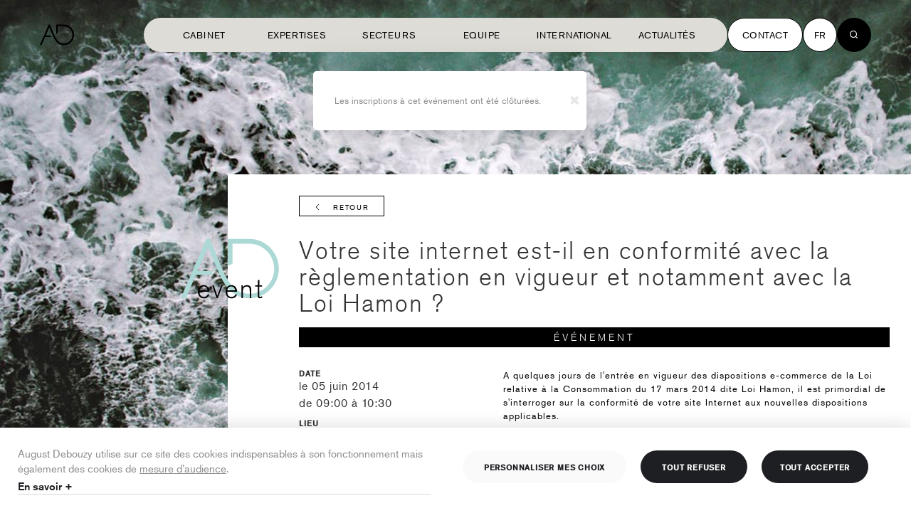

--- FILE ---
content_type: text/html; charset=utf-8
request_url: https://www.august-debouzy.com/fr/event/1311-votre-site-internet-est-il-en-conformite-avec-la-reglementation-en-vigueur-et-notamment-avec-la-loi-hamon
body_size: 15018
content:





<!DOCTYPE html>
<!-- layout-article-v3 -->
<html lang="fr" class="page-event" >
    <head>
        <meta charset="utf-8">
        <meta http-equiv="X-UA-Compatible" content="IE=edge">
        <meta name="viewport" content="width=device-width, initial-scale=1">

        <link rel="canonical" href="https://www.august-debouzy.com/fr/event/1311-votre-site-internet-est-il-en-conformite-avec-la-reglementation-en-vigueur-et-notamment-avec-la-loi-hamon">
        <link rel="stylesheet" href="/static/legacy/v1/css/style.css?v=19.3">

        <!-- NEW LAYOUT -->
        <link rel="stylesheet" href="https://d1azc1qln24ryf.cloudfront.net/94440/Debouzy/style-cf.css?g49yu0">
        <link rel="stylesheet" href="/static/legacy/v2/css/standalones/header.css">

        <!-- The above 3 meta tags *must* come first in the head; any other head content must come *after* these tags -->
        



<!-- Meta is given in the html language -->
<!-- meta is declared in view -->
<!-- LANGUAGES (Available languages) and LANGUAGE_CODE (current language) -->




    <title>Votre site internet est-il en conformité avec la règlementation en vigueur  et notamment avec la Loi Hamon ?</title>



    <meta name="description" content="A quelques jours de l&#39;entrée en vigueur des dispositions e-commerce de la Loi relative à la Consommation du 17 mars 2014 dite Loi Hamon, il est primordial " />


<!-- Schema.org markup for Google+ -->
<meta itemprop="name" content="Votre site internet est-il en conformité avec la règlementation en vigueur  et notamment avec la Loi Hamon ?">

    <meta itemprop="description" content="A quelques jours de l&#39;entrée en vigueur des dispositions e-commerce de la Loi relative à la Consommation du 17 mars 2014 dite Loi Hamon, il est primordial ">







<!-- Open Graph data -->
<meta property="og:title" content="Votre site internet est-il en conformité avec la règlementation en vigueur  et notamment avec la Loi Hamon ?" />


<meta property="og:url" content="/fr/event/1311-votre-site-internet-est-il-en-conformite-avec-la-reglementation-en-vigueur-et-notamment-avec-la-loi-hamon" />
<meta property="fb:admins" content="155650257828208" />



<meta property="og:description" content="A quelques jours de l&#39;entrée en vigueur des dispositions e-commerce de la Loi relative à la Consommation du 17 mars 2014 dite Loi Hamon, il est primordial " />
<meta property="og:site_name" content="August Debouzy avocats" />
<meta property="og:locale " content="fr">



    <meta property="og:locale:alternate" content="fr">

    <meta property="og:locale:alternate" content="en">




    <meta property="article:published_time" content="oct. 11, 2016" />
    <meta property="article:modified_time" content="oct. 17, 2016" />
    <meta property="article:section" content="Law" />
    
        <meta property="article:author" content="" />
    
    









        <!-- Start of HubSpot Embed Code -->
        <script type="text/javascript" id="hs-script-loader" async defer src="//js-eu1.hs-scripts.com/26838157.js"></script>
        <!-- End of HubSpot Embed Code -->

        <!-- FC2 -->
        <script src="/static/legacy/v2/js/fc2.min.js?v=16"></script>

        <script>
            var urlCookies = '/fr/politique-de-cookies'
            fc2.init({
              readMoreLink: urlCookies,
              readMoreLabel: "En savoir +",
              banner: {
                title: "Gestion des cookies",
                description: "August Debouzy utilise sur ce site des cookies indispensables à son fonctionnement mais également des cookies de <a href=\"javascript:void(0)\" onclick=\"fc2.showModal(); fc2.hideBanner(); fc2.openService('gan')\">mesure d’audience</a>.",
                acceptAllLabel: "Tout accepter",
                declineAllLabel: "Tout refuser",
                customizeLabel: "Personnaliser mes choix"
              },
              modal: {
                title: "Gestion des cookies",
                description: "August Debouzy utilise sur ce site des cookies indispensables à son fonctionnement mais également des cookies de <a href=\"javascript:void(0)\" onclick=\"fc2.openService('gan')\">mesure d’audience</a>.",
                acceptAllLabel: "Tout accepter",
                declineAllLabel: "Tout refuser",
                submitLabel: "Valider mes choix"
              },
              sections: [
                {
                title: "Fonctionnel",
                services: [
                  {
                    title: "Cookies nécessaires",
                    description: "Ces cookies sont utilisés pour le bon fonctionnement du site et ne sont donc pas modifiables. Il contient Google Maps, YouTube.",
                    isDisabled: true
                  }

                ]
                },
                {
                  title: "Analytics",
                  services: [
                    {
                    title: "Hubspot",
                    description: "Hubspot nous permet d'effectuer une analyse du trafic du site",
                    key: "hubspot"
                    },
                    {
                    title: "Linkedin",
                    description: "Linkedin nous permet d'effectuer une analyse du trafic du site",
                    key: "linkedin"
                    }
                  ]
                }
              ]
            });

            // Start of HubSpot Embed Code
            fc2.onAccept('hubspot', function() {
              const script = document.createElement('script')
              script.type = 'text/javascript'
              script.id = 'hs-script-loader'
              script.async = 1
              script.defer = 1
              script.src = '//js-eu1.hs-scripts.com/26838157.js'
              document.getElementsByTagName('script')[0].parentNode.insertBefore(script, document.getElementsByTagName('script')[0])
            });

            fc2.onDecline('hubspot', function() {
              console.log('hubspot declined');
            });

            // Linkedin
            fc2.onAccept('linkedin', function() {
              (function(l) {
              if (!l){window.lintrk = function(a,b){window.lintrk.q.push([a,b])};
              window.lintrk.q=[]}
              var s = document.getElementsByTagName("script")[0];
              var b = document.createElement("script");
              b.type = "text/javascript";b.async = true;
              b.src = "https://snap.licdn.com/li.lms-analytics/insight.min.js";
              s.parentNode.insertBefore(b, s);})(window.lintrk);

              const linkedinUrl = '';
              const noscriptTag = document.createElement("noscript");
              const imgTag = document.createElement("img");

              imgTag.setAttribute("height", "1");
              imgTag.setAttribute("width", "1");
              imgTag.setAttribute("style", "display:none;");
              imgTag.setAttribute("alt", linkedinUrl);
              imgTag.setAttribute("src", "");

              noscriptTag.appendChild(imgTag);
              document.getElementsByTagName('script')[0].parentNode.insertBefore(noscriptTag, document.getElementsByTagName('script')[0])
            });

          </script>

        <!-- TypeKit -->
        <script src="https://use.typekit.net/sgw1zwp.js"></script>
        <script>try{Typekit.load({ async: false });}catch(e){}</script>
        <script>
            window.param = {};
            window.param.gup = {};
            
            window.currentLanguage = 'fr';
        </script>
        <script src="https://cdnjs.cloudflare.com/ajax/libs/jquery/3.6.3/jquery.min.js" integrity="sha512-STof4xm1wgkfm7heWqFJVn58Hm3EtS31XFaagaa8VMReCXAkQnJZ+jEy8PCC/iT18dFy95WcExNHFTqLyp72eQ==" crossorigin="anonymous" referrerpolicy="no-referrer"></script>
        
        <!-- ScrollMagic -->
        <script src="/static/scrollmagic/scrollmagic/minified/ScrollMagic.min.js"></script>
        <script src="/static/scrollmagic/scrollmagic/minified/plugins/animation.gsap.min.js"></script>
        <script src="/static/scrollmagic/scrollmagic/minified/plugins/jquery.ScrollMagic.min.js"></script>

        <!-- GSAP -->
        <script src="https://cdnjs.cloudflare.com/ajax/libs/gsap/2.1.3/TweenMax.min.js"></script>

        <!-- Favicons -->
        <link rel="apple-touch-icon" sizes="57x57" href="/static/debouzy/img/favicons/apple-touch-icon-57x57.png">
        <link rel="apple-touch-icon" sizes="60x60" href="/static/debouzy/img/favicons/apple-touch-icon-60x60.png">
        <link rel="apple-touch-icon" sizes="72x72" href="/static/debouzy/img/favicons/apple-touch-icon-72x72.png">
        <link rel="apple-touch-icon" sizes="76x76" href="/static/debouzy/img/favicons/apple-touch-icon-76x76.png">
        <link rel="apple-touch-icon" sizes="114x114" href="/static/debouzy/img/favicons/apple-touch-icon-114x114.png">
        <link rel="apple-touch-icon" sizes="120x120" href="/static/debouzy/img/favicons/apple-touch-icon-120x120.png">
        <link rel="apple-touch-icon" sizes="144x144" href="/static/debouzy/img/favicons/apple-touch-icon-144x144.png">
        <link rel="apple-touch-icon" sizes="152x152" href="/static/debouzy/img/favicons/apple-touch-icon-152x152.png">
        <link rel="apple-touch-icon" sizes="180x180" href="/static/debouzy/img/favicons/apple-touch-icon-180x180.png">
        <link rel="icon" type="image/png" href="/static/debouzy/img/favicons/favicon-32x32.png" sizes="32x32">
        <link rel="icon" type="image/png" href="/static/debouzy/img/favicons/android-chrome-192x192.png" sizes="192x192">
        <link rel="icon" type="image/png" href="/static/debouzy/img/favicons/favicon-96x96.png" sizes="96x96">
        <link rel="icon" type="image/png" href="/static/debouzy/img/favicons/favicon-16x16.png" sizes="16x16">
        <link rel="manifest" href="/static/debouzy/img/favicons/manifest.json">
        <link rel="mask-icon" href="/static/debouzy/img/favicons/safari-pinned-tab.svg" color="#5bbad5">
        <meta name="msapplication-TileColor" content="#da532c ">
        <meta name="msapplication-TileImage" content="/static/debouzy/img/favicons/mstile-144x144.png">
        <meta name="theme-color" content="#ffffff ">


        <link rel="apple-touch-icon" sizes="57x57" href="/static/debouzy/img/favicons/apple-touch-icon-57x57.png">
        <link rel="apple-touch-icon" sizes="60x60" href="/static/debouzy/img/favicons/apple-touch-icon-60x60.png">
        <link rel="apple-touch-icon" sizes="72x72" href="/static/debouzy/img/favicons/apple-touch-icon-72x72.png">
        <link rel="apple-touch-icon" sizes="76x76" href="/static/debouzy/img/favicons/apple-touch-icon-76x76.png">
        <link rel="apple-touch-icon" sizes="114x114" href="/static/debouzy/img/favicons/apple-touch-icon-114x114.png">
        <link rel="apple-touch-icon" sizes="120x120" href="/static/debouzy/img/favicons/apple-touch-icon-120x120.png">
        <link rel="apple-touch-icon" sizes="144x144" href="/static/debouzy/img/favicons/apple-touch-icon-144x144.png">
        <link rel="apple-touch-icon" sizes="152x152" href="/static/debouzy/img/favicons/apple-touch-icon-152x152.png">
        <link rel="apple-touch-icon" sizes="180x180" href="/static/debouzy/img/favicons/apple-touch-icon-180x180.png">
        <link rel="icon" type="image/png" href="/static/debouzy/img/favicons/favicon-32x32.png" sizes="32x32">
        <link rel="icon" type="image/png" href="/static/debouzy/img/favicons/android-chrome-192x192.png" sizes="192x192">
        <link rel="icon" type="image/png" href="/static/debouzy/img/favicons/favicon-96x96.png" sizes="96x96">
        <link rel="icon" type="image/png" href="/static/debouzy/img/favicons/favicon-16x16.png" sizes="16x16">
        <link rel="manifest" href="/static/debouzy/img/favicons/manifest.json">
        <link rel="mask-icon" href="/static/debouzy/img/favicons/safari-pinned-tab.svg" color="#5bbad5">
        <link rel="stylesheet" href="https://maxcdn.bootstrapcdn.com/font-awesome/4.5.0/css/font-awesome.min.css">

        <meta name="msapplication-TileColor" content="#da532c">
        <meta name="msapplication-TileImage" content="/static/debouzy/img/favicons/mstile-144x144.png">
        <meta name="theme-color" content="#ffffff">
        

        
        <!-- HTML5 shim and Respond.js for IE8 support of HTML5 elements and media queries -->
        <!-- WARNING: Respond.js doesn't work if you view the page via file:// -->
        <!--[if lt IE 9]>
          <script src="https://oss.maxcdn.com/html5shiv/3.7.2/html5shiv.min.js"></script>
          <script src="https://oss.maxcdn.com/respond/1.4.2/respond.min.js"></script>
        <![endif]-->
        <!-- <script>
          (function(i,s,o,g,r,a,m){i['GoogleAnalyticsObject']=r;i[r]=i[r]||function(){
          (i[r].q=i[r].q||[]).push(arguments)},i[r].l=1*new Date();a=s.createElement(o),
          m=s.getElementsByTagName(o)[0];a.async=1;a.src=g;m.parentNode.insertBefore(a,m)
          })(window,document,'script','https://www.google-analytics.com/analytics.js','ga');

        //   ga('create', 'UA-85788596-1', 'auto');
          ga('create', 'UA-85788596-1', { 'cookieExpires': 395 * 24 * 60 * 60 });
          ga('send', 'pageview');

        </script> -->
        <!-- Hotjar Tracking Code for http://www.august-debouzy.com/fr/ -->

        

<!-- Style -->
<link rel="stylesheet" href="/static/legacy/v2/css/style.css?v=29">
<link rel="stylesheet" href="/static/v3/dist/style.css?v=18">

<link href="https://unpkg.com/aos@2.3.1/dist/aos.css" rel="stylesheet">
<link rel="stylesheet" href="https://i.icomoon.io/public/7e2bc5b70d/Debouzy/style.css">

<!-- Google Fonts -->
<link rel="preconnect" href="https://fonts.googleapis.com">
<link rel="preconnect" href="https://fonts.gstatic.com" crossorigin>
<link href="https://fonts.googleapis.com/css2?family=Inter:wght@100..900&display=swap" rel="stylesheet">

<!-- TypeKit -->
<script src="https://use.typekit.net/sgw1zwp.js"></script>
<script>try{Typekit.load({ async: false });}catch(e){}</script>
<script>
  window.param = {};
  window.param.gup = {};
  
  window.currentLanguage = 'fr';
</script>

<!-- Favicons -->


<link rel="apple-touch-icon" sizes="57x57" href="/static/debouzy/img/favicons/apple-touch-icon-57x57.png">
<link rel="apple-touch-icon" sizes="60x60" href="/static/debouzy/img/favicons/apple-touch-icon-60x60.png">
<link rel="apple-touch-icon" sizes="72x72" href="/static/debouzy/img/favicons/apple-touch-icon-72x72.png">
<link rel="apple-touch-icon" sizes="76x76" href="/static/debouzy/img/favicons/apple-touch-icon-76x76.png">
<link rel="apple-touch-icon" sizes="114x114" href="/static/debouzy/img/favicons/apple-touch-icon-114x114.png">
<link rel="apple-touch-icon" sizes="120x120" href="/static/debouzy/img/favicons/apple-touch-icon-120x120.png">
<link rel="apple-touch-icon" sizes="144x144" href="/static/debouzy/img/favicons/apple-touch-icon-144x144.png">
<link rel="apple-touch-icon" sizes="152x152" href="/static/debouzy/img/favicons/apple-touch-icon-152x152.png">
<link rel="apple-touch-icon" sizes="180x180" href="/static/debouzy/img/favicons/apple-touch-icon-180x180.png">
<link rel="icon" type="image/png" href="/static/debouzy/img/favicons/favicon-32x32.png" sizes="32x32">
<link rel="icon" type="image/png" href="/static/debouzy/img/favicons/android-chrome-192x192.png" sizes="192x192">
<link rel="icon" type="image/png" href="/static/debouzy/img/favicons/favicon-96x96.png" sizes="96x96">
<link rel="icon" type="image/png" href="/static/debouzy/img/favicons/favicon-16x16.png" sizes="16x16">
<link rel="manifest" href="/static/debouzy/img/favicons/manifest.json">
<link rel="mask-icon" href="/static/debouzy/img/favicons/safari-pinned-tab.svg" color="#5bbad5">
<meta name="msapplication-TileColor" content="#da532c ">
<meta name="msapplication-TileImage" content="/static/debouzy/img/favicons/mstile-144x144.png">
<meta name="theme-color" content="#ffffff ">


<link rel="apple-touch-icon" sizes="57x57" href="/static/debouzy/img/favicons/apple-touch-icon-57x57.png">
<link rel="apple-touch-icon" sizes="60x60" href="/static/debouzy/img/favicons/apple-touch-icon-60x60.png">
<link rel="apple-touch-icon" sizes="72x72" href="/static/debouzy/img/favicons/apple-touch-icon-72x72.png">
<link rel="apple-touch-icon" sizes="76x76" href="/static/debouzy/img/favicons/apple-touch-icon-76x76.png">
<link rel="apple-touch-icon" sizes="114x114" href="/static/debouzy/img/favicons/apple-touch-icon-114x114.png">
<link rel="apple-touch-icon" sizes="120x120" href="/static/debouzy/img/favicons/apple-touch-icon-120x120.png">
<link rel="apple-touch-icon" sizes="144x144" href="/static/debouzy/img/favicons/apple-touch-icon-144x144.png">
<link rel="apple-touch-icon" sizes="152x152" href="/static/debouzy/img/favicons/apple-touch-icon-152x152.png">
<link rel="apple-touch-icon" sizes="180x180" href="/static/debouzy/img/favicons/apple-touch-icon-180x180.png">
<link rel="icon" type="image/png" href="/static/debouzy/img/favicons/favicon-32x32.png" sizes="32x32">
<link rel="icon" type="image/png" href="/static/debouzy/img/favicons/android-chrome-192x192.png" sizes="192x192">
<link rel="icon" type="image/png" href="/static/debouzy/img/favicons/favicon-96x96.png" sizes="96x96">
<link rel="icon" type="image/png" href="/static/debouzy/img/favicons/favicon-16x16.png" sizes="16x16">
<link rel="manifest" href="/static/debouzy/img/favicons/manifest.json">
<link rel="mask-icon" href="/static/debouzy/img/favicons/safari-pinned-tab.svg" color="#5bbad5">

<meta name="msapplication-TileColor" content="#da532c">
<meta name="msapplication-TileImage" content="/static/debouzy/img/favicons/mstile-144x144.png">
<meta name="theme-color" content="#ffffff">


<!-- Linkedin  -->
<script type="text/javascript">
  _linkedin_partner_id = '';
  window._linkedin_data_partner_ids = window._linkedin_data_partner_ids || [];
  window._linkedin_data_partner_ids.push(_linkedin_partner_id);
</script>
<!-- Algolia -->
<!-- for the search only version -->
<script src="https://cdn.jsdelivr.net/npm/algoliasearch@4.5.1/dist/algoliasearch-lite.umd.js"></script>
<!-- for the default version -->
<script src="https://cdn.jsdelivr.net/npm/algoliasearch@4.5.1/dist/algoliasearch.umd.js"></script>

<script async src="https://tag.clearbitscripts.com/v1/pk_295a3dcdff207ed33b911a9ad0680a76/tags.js"referrerpolicy="strict-origin-when-cross-origin"></script>


<!-- Schema.org -->
<script type="application/ld+json">
{
  "@context": "http://schema.org",
  "@type": "Attorney",
  "name": "August Debouzy",
  "description": "Animés par la passion d’entreprendre depuis plus de 20 ans, nous sommes un cabinet d’avocats qui vous offre bien plus que du droit. 150 avocats qui s’intéressent à vous et vous accompagnent. Qui vous aident à vous développer, à gérer vos équipes, à innover, à valoriser vos actifs, à nouer des partenariats, à résoudre vos conflits, à respecter vos obligations et à vous positionner sur vos marchés. Dans un monde en mutation rapide, nous nous engageons auprès de vous avec exigence, enthousiasme et agilité. Les solutions que nous construisons avec vous sont là pour vous aider à anticiper, pour vous faire gagner, pour vous donner une longueur d’avance. August Debouzy, une marque française, à vos côtés dans le monde entier.",
  "image": "https://www.august-debouzy.com/static/debouzy/svg/logo/logo-02.svg",
  "telephone": "+33145615180",
  "address": [
    {
      "@type": "PostalAddress",
      "streetAddress": "6-8, avenue de Messine",
      "addressLocality": "Paris",
      "postalCode": "75008",
      "addressCountry": "France"
    },
    {
      "@type": "PostalAddress",
      "streetAddress": "209a avenue Louise",
      "addressLocality": "Bruxelles",
      "postalCode": "1050",
      "addressCountry": "Belgique"
    }
  ]
}
</script>

<!-- Open Matomo -->
<script type="text/javascript">
  var _paq = window._paq = window._paq || [];
  /* tracker methods like "setCustomDimension" should be called before "trackPageView" */
  _paq.push(['trackPageView']);
  _paq.push(['enableLinkTracking']);
  (function () {
    var u = "//www.august-debouzy.com/matomo/";
    _paq.push(['setTrackerUrl', u + 'matomo.php']);
    _paq.push(['setSiteId', '1']);
    var d = document, g = d.createElement('script'), s = d.getElementsByTagName('script')[0];
    g.type = 'text/javascript'; g.async = true; g.src = u + 'matomo.js'; s.parentNode.insertBefore(g, s);
  })();
</script>
<!-- End Matomo Code -->

    </head>
    <body id="top-screen">
        
        <div class="alert-message-container">
          
            <div class="alert alert-message alert-dismissible alert-warning"><span aria-hidden="true" class="close" data-dismiss="alert" aria-label="Close">&times;</span><p>Les inscriptions à cet événement ont été clôturées.</p></div>
          
        </div>
        

        

<!--[if lt IE 11]>
  <div class="obsolete">
    <div class="obsolete-table">
      <div class="obsolete-table-cell wysiwyg">
        <img src="/static/debouzy/svg/logo/logo-01.svg" />
        <p>{% trans "Vous utilisez un navigateur obsolète.<br>
        Mettez à jour votre navigateur pour une utilisation optimale de ce site" %}</p>
        <p><a href="http://browsehappy.com/" target="_blank">Mettre à jour</a></p>
      </div>
    </div>
  </div>
<![endif]-->


        
          

<header class=" js-header header   tw-bg-transparent  tw-pointer-events-none
tw-flex tw-fixed tw-items-center tw-top-0 tw-left-0 tw-justify-between tw-w-full tw-py-0 tw-delay-05 tw-transition-all tw-ease-custom tw-duration-05 tw-z-20 tw-px-2 sm:tw-px-8 lg:tw-px-14
before:!tw-content-none tw-h-[98px] [&.has-menu-open]:tw-bg-beige-500">
  <div class="tw-flex tw-items-center tw-justify-between tw-pointer-events-auto  tw-text-black ">
    <a href="/fr/" class=" tw-fill-black ">
      <svg xmlns="http://www.w3.org/2000/svg" viewBox="0 0 68 41" class="tw-w-12 tw-h-11 tw-block tw-duration-05 tw-transition tw-ease-custom">
  <path d="m18.752 5.663 8.024 18.53a37.976 37.976 0 0 0 7.21 11.126A18.466 18.466 0 0 0 47.432 41a20.484 20.484 0 1 0 0-40.967H32.569v18.429l3.267-1.4-.021-13.761h11.616a17.212 17.212 0 1 1 0 34.423c-9.9 0-14.85-8.358-18.053-15.641L19.944-.002h-2.292L-.004 40.553h3.47l5.251-11.988c.507-1.207 1.02-2.442 1.516-3.66l.053-.128h11.78l-1.18-2.718h-9.322l.126-.288Z" />
</svg>
    </a>    
  </div>
  

  <div class="tw-flex tw-items-center tw-pointer-events-auto" id="vue-menu">
    <nav class="tw-flex tw-items-center tw-gap-x-4">
      <div class="tw-hidden xl:tw-flex">
        


<ul class="tw-mb-0 tw-px-2 xl:tw-px-5 tw-py-1.5 tw-bg-beige-500 xl:tw-rounded-full nav-primary-wrapper tw-flex-col xl:tw-flex-row tw-flex tw-pb-10 xl:tw-pb-1.5 tw-min-h-[48px] 2xl:tw-gap-x-2">
  <li class=" tw-flex tw-group tw-transform tw-duration-300 hover:tw-translate-x-1 tw-border-t xl:tw-border-0">
    <a class="tw-w-full tw-min-w-[130px] 2xl:tw-min-w-150px tw-cursor-pointer tw-text-nav-1 xl:tw-text-button-nav tw-capitalize xl:tw-uppercase tw-py-5 xl:tw-py-0 tw-font-normal tw-duration-04 tw-ease-custom tw-transition-all tw-inline-flex tw-justify-start xl:tw-justify-center tw-items-center tw-relative tw-text-black group-[.is-active]:tw-text-brown-500" href="/fr/cabinet">
      Cabinet
      <span class="iconset-arrow-circle-up-right tw-text-3xl tw-ml-1.5 tw-duration-300 tw-opacity-0 group-hover:tw-opacity-100 tw-hidden 2xl:tw-block"></span>
    </a>
  </li>
  <li class="tw-flex tw-group tw-transform tw-duration-300 hover:tw-translate-x-1 js-menu-item tw-border-t xl:tw-border-0" data-target="nav-knowledges">
    <a class="tw-w-full tw-min-w-[130px] 2xl:tw-min-w-150px tw-cursor-pointer tw-text-nav-1 xl:tw-text-button-nav tw-capitalize xl:tw-uppercase tw-py-5 xl:tw-py-0 tw-font-normal tw-duration-04 tw-ease-custom tw-transition-all tw-inline-flex tw-justify-start xl:tw-justify-center tw-items-center tw-relative tw-text-black group-[.is-active]:tw-text-brown-500">
      Expertises
      <span class="iconset-arrow-circle-up-right tw-text-3xl tw-ml-1.5 tw-duration-300 tw-opacity-0 group-hover:tw-opacity-100 tw-hidden 2xl:tw-block"></span>
      <span class="xl:tw-hidden tw-grid tw-place-items-center tw-w-7 tw-h-7 tw-ml-auto">
          <svg xmlns="http://www.w3.org/2000/svg" fill="none" viewBox="0 0 30 30">
  <path fill="#222628" fill-rule="evenodd" d="M.75 15a.5.5 0 0 1 .5-.5h27.5a.5.5 0 0 1 0 1H1.25a.5.5 0 0 1-.5-.5Z" clip-rule="evenodd"/>
  <path fill="#222628" fill-rule="evenodd" d="M15 .75a.5.5 0 0 1 .5.5v27.5a.5.5 0 0 1-1 0V1.25a.5.5 0 0 1 .5-.5Z" clip-rule="evenodd"/>
</svg>

      </span>    </a>
  </li>

  <li class="tw-flex tw-group tw-transform tw-duration-300 hover:tw-translate-x-1 js-menu-item tw-border-t xl:tw-border-0" data-target="nav-sectors">
    <a class="tw-w-full tw-min-w-[130px] 2xl:tw-min-w-150px tw-cursor-pointer tw-text-nav-1 xl:tw-text-button-nav tw-capitalize xl:tw-uppercase tw-py-5 xl:tw-py-0 tw-font-normal tw-duration-04 tw-ease-custom tw-transition-all tw-inline-flex tw-justify-start xl:tw-justify-center tw-items-center tw-relative tw-text-black group-[.is-active]:tw-text-brown-500">
      Secteurs
      <span class="iconset-arrow-circle-up-right tw-text-3xl tw-ml-1.5 tw-duration-300 tw-opacity-0 group-hover:tw-opacity-100 tw-hidden 2xl:tw-block"></span>
      <span class="xl:tw-hidden tw-grid tw-place-items-center tw-w-7 tw-h-7 tw-ml-auto">
          <svg xmlns="http://www.w3.org/2000/svg" fill="none" viewBox="0 0 30 30">
  <path fill="#222628" fill-rule="evenodd" d="M.75 15a.5.5 0 0 1 .5-.5h27.5a.5.5 0 0 1 0 1H1.25a.5.5 0 0 1-.5-.5Z" clip-rule="evenodd"/>
  <path fill="#222628" fill-rule="evenodd" d="M15 .75a.5.5 0 0 1 .5.5v27.5a.5.5 0 0 1-1 0V1.25a.5.5 0 0 1 .5-.5Z" clip-rule="evenodd"/>
</svg>

      </span>    </a>
  </li>
  <li class="mobile   tw-flex tw-group tw-transform tw-duration-300 hover:tw-translate-x-1 js-menu-item tw-border-t xl:tw-border-0" data-target="nav-team">
    <a class="tw-w-full tw-min-w-[130px] 2xl:tw-min-w-150px tw-cursor-pointer tw-text-nav-1 xl:tw-text-button-nav tw-capitalize xl:tw-uppercase tw-py-5 xl:tw-py-0 tw-font-normal tw-duration-04 tw-ease-custom tw-transition-all tw-inline-flex tw-justify-start xl:tw-justify-center tw-items-center tw-relative tw-text-black group-[.is-active]:tw-text-brown-500">
      Equipe
      <span class="iconset-arrow-circle-up-right tw-text-3xl tw-ml-1.5 tw-duration-300 tw-opacity-0 group-hover:tw-opacity-100 tw-hidden 2xl:tw-block"></span>
      <span class="xl:tw-hidden tw-grid tw-place-items-center tw-w-7 tw-h-7 tw-ml-auto">
          <svg xmlns="http://www.w3.org/2000/svg" fill="none" viewBox="0 0 30 30">
  <path fill="#222628" fill-rule="evenodd" d="M.75 15a.5.5 0 0 1 .5-.5h27.5a.5.5 0 0 1 0 1H1.25a.5.5 0 0 1-.5-.5Z" clip-rule="evenodd"/>
  <path fill="#222628" fill-rule="evenodd" d="M15 .75a.5.5 0 0 1 .5.5v27.5a.5.5 0 0 1-1 0V1.25a.5.5 0 0 1 .5-.5Z" clip-rule="evenodd"/>
</svg>

      </span>    </a>
  </li>
  <li class="  tw-flex tw-group tw-transform tw-duration-300 hover:tw-translate-x-1 tw-border-t xl:tw-border-0">
    <a class="tw-w-full tw-min-w-[130px] 2xl:tw-min-w-150px tw-cursor-pointer tw-text-nav-1 xl:tw-text-button-nav tw-capitalize xl:tw-uppercase tw-py-5 xl:tw-py-0 tw-font-normal tw-duration-04 tw-ease-custom tw-transition-all tw-inline-flex tw-justify-start xl:tw-justify-center tw-items-center tw-relative tw-text-black group-[.is-active]:tw-text-brown-500" href="/fr/international">
      International
      <span class="iconset-arrow-circle-up-right tw-text-3xl tw-ml-1.5 tw-duration-300 tw-opacity-0 group-hover:tw-opacity-100 tw-hidden 2xl:tw-block"></span>
    </a>
  </li>
  <li class="     tw-flex tw-group tw-transform tw-duration-300 hover:tw-translate-x-1 js-menu-item tw-border-y xl:tw-border-0" data-target="nav-news">
    <a class="tw-w-full tw-min-w-[130px] 2xl:tw-min-w-150px tw-cursor-pointer tw-text-nav-1 xl:tw-text-button-nav tw-capitalize xl:tw-uppercase tw-py-5 xl:tw-py-0 tw-font-normal tw-duration-04 tw-ease-custom tw-transition-all tw-inline-flex tw-justify-start xl:tw-justify-center tw-items-center tw-relative tw-text-black group-[.is-active]:tw-text-brown-500">
      Actualités
      <span class="iconset-arrow-circle-up-right tw-text-3xl tw-ml-1.5 tw-duration-300 tw-opacity-0 group-hover:tw-opacity-100 tw-hidden 2xl:tw-block"></span>
      <span class="xl:tw-hidden tw-grid tw-place-items-center tw-w-7 tw-h-7 tw-ml-auto">
          <svg xmlns="http://www.w3.org/2000/svg" fill="none" viewBox="0 0 30 30">
  <path fill="#222628" fill-rule="evenodd" d="M.75 15a.5.5 0 0 1 .5-.5h27.5a.5.5 0 0 1 0 1H1.25a.5.5 0 0 1-.5-.5Z" clip-rule="evenodd"/>
  <path fill="#222628" fill-rule="evenodd" d="M15 .75a.5.5 0 0 1 .5.5v27.5a.5.5 0 0 1-1 0V1.25a.5.5 0 0 1 .5-.5Z" clip-rule="evenodd"/>
</svg>

      </span>    </a>
  </li>
  <!-- <li class=" tw-group tw-transform tw-duration-300 hover:tw-translate-x-1">
  <a class="tw-w-full tw-min-w-[130px] 2xl:tw-min-w-150px tw-cursor-pointer tw-text-nav-1 xl:tw-text-button-nav tw-capitalize xl:tw-uppercase tw-py-5 xl:tw-py-0 tw-font-normal tw-duration-04 tw-ease-custom tw-transition-all tw-inline-flex tw-justify-start xl:tw-justify-center tw-items-center tw-relative tw-text-black group-[.is-active]:tw-text-brown-500" href="/fr/bruxelles">
    Europe
    <span class="iconset-arrow-circle-up-right tw-text-3xl tw-ml-1.5 tw-duration-300 tw-opacity-0 group-hover:tw-opacity-100 tw-hidden 2xl:tw-block"></span>
  </a>
</li> -->
  <!-- <li class=" tw-group tw-transform tw-duration-300 hover:tw-translate-x-1">
    <a class="tw-w-full tw-min-w-[130px] 2xl:tw-min-w-150px tw-cursor-pointer tw-text-nav-1 xl:tw-text-button-nav tw-capitalize xl:tw-uppercase tw-py-5 xl:tw-py-0 tw-font-normal tw-duration-04 tw-ease-custom tw-transition-all tw-inline-flex tw-justify-start xl:tw-justify-center tw-items-center tw-relative tw-text-black group-[.is-active]:tw-text-brown-500" href="/fr/blog">Actualités</a>
    
<ul class="tw-flex tw-gap-2 lg:tw-gap-3 tw-flex-wrap tw-justify-end tw-mb-0 xl:tw-hidden xl:tw-flex tw-mt-2 xl:tw-mt-0 xl:tw-mt-6 ">
    <li class="tw-rounded-full tw-bg-gray-125 tw-py-2.5 tw-px-3.5 tw-relative">
        <a class="stretched-link tw-text-black/70 tw-uppercase tw-text-black tw-text-12 lg:tw-text-14" href="/fr/insights">Insights</a>
    </li>
    <li class="tw-rounded-full tw-bg-gray-125 tw-py-2.5 tw-px-3.5 tw-relative">
        <a class="stretched-link tw-text-black/70 tw-uppercase tw-text-black tw-text-12 lg:tw-text-14" href="/fr/blog">News</a>
    </li>
    <li class="tw-rounded-full tw-bg-gray-125 tw-py-2.5 tw-px-3.5 tw-relative">
        <a class="stretched-link tw-text-black/70 tw-uppercase tw-text-black tw-text-12 lg:tw-text-14" href="/fr/podcasts">Podcasts</a>
    </li>
    <li class="tw-rounded-full tw-bg-gray-125 tw-py-2.5 tw-px-3.5 tw-relative">
        <a class="stretched-link tw-text-black/70 tw-uppercase tw-text-black tw-text-12 lg:tw-text-14" href="/fr/events">Events</a>
    </li>
</ul>
  
  </li> -->
  </ul>
<div class="xl:tw-hidden tw-h-64 tw-relative">
  <img
    class="tw-absolute tw-top-0 tw-right-0 tw-w-[450px] tw-h-auto tw-z-10 tw--translate-x-[65px] tw-opacity-20"
    src="/static/v3/img/ad-footer-logo.png"
    alt="August Debouzy"
  />
  <div class="tw-max-w-4xl tw-mx-auto tw-flex tw-justify-center tw-items-center tw-h-full">
    <nav class="">
      <ul class="tw-flex tw-flex-wrap xl:tw-flex-row tw-items-center tw-justify-center">
        <li class="tw-px-5 tw-my-1 xl:tw-my-0 tw-order-1 md:tw-order-none tw-basis-full	md:tw-basis-0 tw-flex tw-justify-center" >
          <nav>
            

<ul class="tw-flex tw-gap-2.5 tw-mb-0">
  <li>
    <a class="tw-inline-flex tw-items-center tw-justify-center tw-bg-beige-500 tw-w-8 tw-text-black tw-h-8 tw-rounded-full transition tw-duration-300 hover:tw-bg-beige-500/60" target="_blank" href="https://fr.linkedin.com/company/august-debouzy" title="LinkedIn August & Debouzy">
      <span class="iconset-linkedin"></span>
    </a>
  </li>
  <li>
    <a class="tw-inline-flex tw-items-center tw-justify-center tw-bg-beige-500 tw-w-8 tw-text-black tw-h-8 tw-rounded-full transition tw-duration-300 hover:tw-bg-beige-500/60" target="_blank" href="https://www.youtube.com/user/AugustDebouzy" title="Youtube August & Debouzy">
      <span class="iconset-youtube"></span>
    </a>
  </li>
  <li>
    <a class="tw-inline-flex tw-items-center tw-justify-center tw-bg-beige-500 tw-w-8 tw-text-black tw-h-8 tw-rounded-full transition tw-duration-300 hover:tw-bg-beige-500/60" target="_blank" href="https://www.instagram.com/augustdebouzy/" title="Instagram August & Debouzy">
      <span class="iconset-instagram"></span>
    </a>
  </li>
  
</ul>

          </nav>
        </li>
        <li class="tw-px-5 tw-my-1 xl:tw-my-0">
          <a class="tw-text-small-tag tw-font-medium tw-font-inter tw-text-black tw-duration-300 hover:tw-text-beige-500" href="/fr/mentions-legales">Mentions légales</a>
        </li>
        <li class="tw-px-5 tw-my-1 xl:tw-my-0">
          <a class="tw-text-small-tag tw-font-medium tw-font-inter tw-text-black tw-duration-300 hover:tw-text-beige-500" href="/fr/formation">Formation</a>
        </li>
        <li class="tw-px-5 tw-my-1 xl:tw-my-0">
          <a class="tw-text-small-tag tw-font-medium tw-font-inter tw-text-black tw-duration-300 hover:tw-text-beige-500" href="/fr/politique-de-confidentialite">Politique données personnelles</a>
        </li>
        <li class="tw-px-5 tw-my-1 xl:tw-my-0">
          <a class="tw-text-small-tag tw-font-medium tw-font-inter tw-text-black tw-duration-300 hover:tw-text-beige-500" href="/fr/politique-de-cookies">Politique relative aux cookies</a>
        </li>
      </ul>
    </nav>
  </div>
</div>


      </div>
      



<ul class="tw-flex tw-items-center tw-gap-2 lg:tw-gap-4 tw-mb-0">
  <li class="tw-relative">
    <a href="/fr/contact">
      <button type="button" class="tw-text-button-nav tw-duration-300 tw-font-normal tw-inline-flex tw-items-center tw-justify-center tw-h-[48px] tw-px-5 tw-border-black tw-border hover:tw-border-[#36373e] hover:tw-bg-[#36373e] hover:tw-text-white tw-border-solid tw-bg-white tw-rounded-full tw-text-black tw-uppercase">
        Contact
      </button>
    </a>
  </li>
  <li class="header-language tw-relative tw-group">
    <button type="button" class="tw-text-button-nav tw-h-[48px] tw-w-[48px] tw-inline-flex tw-items-center tw-justify-center tw-duration-300 tw-font-normal tw-border-black tw-border hover:tw-border-[#36373e] hover:tw-bg-[#36373e] hover:tw-text-white tw-border-solid tw-bg-white tw-rounded-full tw-text-black tw-uppercase">
      <span>fr</span>
    </button>
    <nav class="header-nav-language tw-duration-05 tw-absolute tw-top-full tw-left-1/2 -tw-translate-x-1/2 tw-text-gray-350 tw-opacity-0 tw-invisible group-hover:tw-pt-3 group-hover:tw-opacity-100 group-hover:tw-visible">
      




  <ul class="tw-flex tw-flex-col">
    
      <li class="is-active [&.is-active]:tw-hidden">
        <a
          href="/fr/event/1311-votre-site-internet-est-il-en-conformite-avec-la-reglementation-en-vigueur-et-notamment-avec-la-loi-hamon"
          data-url='/fr/event/1311-votre-site-internet-est-il-en-conformite-avec-la-reglementation-en-vigueur-et-notamment-avec-la-loi-hamon'
          data-lang=FR>
          <button type="button" class="tw-text-button-1 tw-h-[48px] tw-w-[48px] tw-inline-flex tw-items-center tw-justify-center tw-duration-300 tw-font-normal tw-border-black tw-border hover:tw-border-[#36373e] hover:tw-bg-[#36373e] hover:tw-text-white tw-border-solid tw-bg-white tw-rounded-full tw-text-black tw-uppercase">
            FR
          </button>
        </a>
      </li>
    
      <li class=" [&.is-active]:tw-hidden">
        <a
          href="/en/event/1311-votre-site-internet-est-il-en-conformite-avec-la-reglementation-en-vigueur-et-notamment-avec-la-loi-hamon"
          data-url='/en/event/1311-votre-site-internet-est-il-en-conformite-avec-la-reglementation-en-vigueur-et-notamment-avec-la-loi-hamon'
          data-lang=EN>
          <button type="button" class="tw-text-button-1 tw-h-[48px] tw-w-[48px] tw-inline-flex tw-items-center tw-justify-center tw-duration-300 tw-font-normal tw-border-black tw-border hover:tw-border-[#36373e] hover:tw-bg-[#36373e] hover:tw-text-white tw-border-solid tw-bg-white tw-rounded-full tw-text-black tw-uppercase">
            EN
          </button>
        </a>
      </li>
    
  </ul>


    </nav>
  </li>
  <li class="tw-relative">
    <button
      type="button"
      class="tw-text-button-nav tw-h-[48px] tw-w-[48px] tw-inline-flex tw-items-center tw-justify-center tw-duration-300 tw-font-normal tw-border-black tw-border hover:tw-border-[#36373e] hover:tw-bg-[#36373e] tw-border-solid tw-bg-black tw-rounded-full tw-text-white tw-uppercase"
      onclick="toggleSearch()"
    >
      <i class="iconset-search"></i>
    </button>
  </li>
  <li class="tw-relative tw-inline-block xl:tw-hidden">
    <button type="button" class="button is-square is-rounded is-medium button-burger !tw-mr-0" onclick="toggleMenu(event)">
      <span></span>
    </button>
  </li>
</ul>

    </nav>
    <div class="js-sub-menu-wrapper sub-menu-wrapper tw-transition-all tw-duration-300" @click="handleClose($event)">
      <nav
        id="nav-knowledges"
        class="js-sub-menu sub-menu tw-w-full sub-menu-mobile lg:sub-menu-desktop"
      >
        <div class="js-sub-menu tw-bg-white tw-rounded-30 lg:tw-pt-10 tw-p-5 lg:tw-px-12.5 lg:tw-pb-12.5 tw-flex tw-flex-col lg:tw-flex-row tw-items-start tw-w-full">
  <button class="js-close-sub-menu button is-square is-rounded is-medium tw-absolute tw-mt-8 tw-mr-8 tw-top-0 tw-right-0 tw-block lg:tw-hidden">
    <span class="iconset-close"></span>
  </button>
  <p class="tw-text-nav-mobile lg:tw-text-28 tw-font-medium tw-w-200px tw-mr-10">Expertises</p>
  <ul class="lg:tw-columns-5 tw-mt-5 lg:tw-mt-0">
    
      <li class="tw-mb-4 lg:tw-mb-5 tw-pl-5 lg:tw-px-2 tw-break-inside-avoid-column tw-flex tw-group tw-gap-2 tw-items-start">
        <span class="iconset-arrow-right group-hover:tw-translate-x-1 tw-duration-300 tw-mt-1"></span>
        <a href="/fr/expertises/corporate-ma" class="tw-text-black tw-text-nav-2">Corporate - M&amp;A</a>
      </li>
    
      <li class="tw-mb-4 lg:tw-mb-5 tw-pl-5 lg:tw-px-2 tw-break-inside-avoid-column tw-flex tw-group tw-gap-2 tw-items-start">
        <span class="iconset-arrow-right group-hover:tw-translate-x-1 tw-duration-300 tw-mt-1"></span>
        <a href="/fr/expertises/private-equity" class="tw-text-black tw-text-nav-2">Private Equity</a>
      </li>
    
      <li class="tw-mb-4 lg:tw-mb-5 tw-pl-5 lg:tw-px-2 tw-break-inside-avoid-column tw-flex tw-group tw-gap-2 tw-items-start">
        <span class="iconset-arrow-right group-hover:tw-translate-x-1 tw-duration-300 tw-mt-1"></span>
        <a href="/fr/expertises/droit-boursier-marches-de-capitaux" class="tw-text-black tw-text-nav-2">Droit boursier – Marchés de capitaux</a>
      </li>
    
      <li class="tw-mb-4 lg:tw-mb-5 tw-pl-5 lg:tw-px-2 tw-break-inside-avoid-column tw-flex tw-group tw-gap-2 tw-items-start">
        <span class="iconset-arrow-right group-hover:tw-translate-x-1 tw-duration-300 tw-mt-1"></span>
        <a href="/fr/expertises/restructurations" class="tw-text-black tw-text-nav-2">Restructurations</a>
      </li>
    
      <li class="tw-mb-4 lg:tw-mb-5 tw-pl-5 lg:tw-px-2 tw-break-inside-avoid-column tw-flex tw-group tw-gap-2 tw-items-start">
        <span class="iconset-arrow-right group-hover:tw-translate-x-1 tw-duration-300 tw-mt-1"></span>
        <a href="/fr/expertises/financement" class="tw-text-black tw-text-nav-2">Financement</a>
      </li>
    
      <li class="tw-mb-4 lg:tw-mb-5 tw-pl-5 lg:tw-px-2 tw-break-inside-avoid-column tw-flex tw-group tw-gap-2 tw-items-start">
        <span class="iconset-arrow-right group-hover:tw-translate-x-1 tw-duration-300 tw-mt-1"></span>
        <a href="/fr/expertises/droit-fiscal" class="tw-text-black tw-text-nav-2">Droit fiscal</a>
      </li>
    
      <li class="tw-mb-4 lg:tw-mb-5 tw-pl-5 lg:tw-px-2 tw-break-inside-avoid-column tw-flex tw-group tw-gap-2 tw-items-start">
        <span class="iconset-arrow-right group-hover:tw-translate-x-1 tw-duration-300 tw-mt-1"></span>
        <a href="/fr/expertises/immobilier-et-construction" class="tw-text-black tw-text-nav-2">Immobilier et Construction</a>
      </li>
    
      <li class="tw-mb-4 lg:tw-mb-5 tw-pl-5 lg:tw-px-2 tw-break-inside-avoid-column tw-flex tw-group tw-gap-2 tw-items-start">
        <span class="iconset-arrow-right group-hover:tw-translate-x-1 tw-duration-300 tw-mt-1"></span>
        <a href="/fr/expertises/it-et-data" class="tw-text-black tw-text-nav-2">IT et données personnelles</a>
      </li>
    
      <li class="tw-mb-4 lg:tw-mb-5 tw-pl-5 lg:tw-px-2 tw-break-inside-avoid-column tw-flex tw-group tw-gap-2 tw-items-start">
        <span class="iconset-arrow-right group-hover:tw-translate-x-1 tw-duration-300 tw-mt-1"></span>
        <a href="/fr/expertises/brevets-et-technologies" class="tw-text-black tw-text-nav-2">Brevets</a>
      </li>
    
      <li class="tw-mb-4 lg:tw-mb-5 tw-pl-5 lg:tw-px-2 tw-break-inside-avoid-column tw-flex tw-group tw-gap-2 tw-items-start">
        <span class="iconset-arrow-right group-hover:tw-translate-x-1 tw-duration-300 tw-mt-1"></span>
        <a href="/fr/expertises/propriete-intellectuelle-media-art" class="tw-text-black tw-text-nav-2">Droit de la propriété intellectuelle, média et art</a>
      </li>
    
      <li class="tw-mb-4 lg:tw-mb-5 tw-pl-5 lg:tw-px-2 tw-break-inside-avoid-column tw-flex tw-group tw-gap-2 tw-items-start">
        <span class="iconset-arrow-right group-hover:tw-translate-x-1 tw-duration-300 tw-mt-1"></span>
        <a href="/fr/expertises/droit-de-la-concurrence-et-de-la-distribution" class="tw-text-black tw-text-nav-2">Droit de la concurrence, consommation et distribution</a>
      </li>
    
      <li class="tw-mb-4 lg:tw-mb-5 tw-pl-5 lg:tw-px-2 tw-break-inside-avoid-column tw-flex tw-group tw-gap-2 tw-items-start">
        <span class="iconset-arrow-right group-hover:tw-translate-x-1 tw-duration-300 tw-mt-1"></span>
        <a href="/fr/expertises/compliance" class="tw-text-black tw-text-nav-2">Compliance</a>
      </li>
    
      <li class="tw-mb-4 lg:tw-mb-5 tw-pl-5 lg:tw-px-2 tw-break-inside-avoid-column tw-flex tw-group tw-gap-2 tw-items-start">
        <span class="iconset-arrow-right group-hover:tw-translate-x-1 tw-duration-300 tw-mt-1"></span>
        <a href="/fr/expertises/resolution-des-litiges" class="tw-text-black tw-text-nav-2">Résolution des litiges</a>
      </li>
    
      <li class="tw-mb-4 lg:tw-mb-5 tw-pl-5 lg:tw-px-2 tw-break-inside-avoid-column tw-flex tw-group tw-gap-2 tw-items-start">
        <span class="iconset-arrow-right group-hover:tw-translate-x-1 tw-duration-300 tw-mt-1"></span>
        <a href="/fr/expertises/contrats-commerciaux-et-internationaux" class="tw-text-black tw-text-nav-2">Contrats commerciaux et internationaux</a>
      </li>
    
      <li class="tw-mb-4 lg:tw-mb-5 tw-pl-5 lg:tw-px-2 tw-break-inside-avoid-column tw-flex tw-group tw-gap-2 tw-items-start">
        <span class="iconset-arrow-right group-hover:tw-translate-x-1 tw-duration-300 tw-mt-1"></span>
        <a href="/fr/expertises/droit-du-travail" class="tw-text-black tw-text-nav-2">Droit du travail et de la protection sociale</a>
      </li>
    
      <li class="tw-mb-4 lg:tw-mb-5 tw-pl-5 lg:tw-px-2 tw-break-inside-avoid-column tw-flex tw-group tw-gap-2 tw-items-start">
        <span class="iconset-arrow-right group-hover:tw-translate-x-1 tw-duration-300 tw-mt-1"></span>
        <a href="/fr/expertises/droit-public-et-commande-publique" class="tw-text-black tw-text-nav-2">Droit public et commande publique</a>
      </li>
    
      <li class="tw-mb-4 lg:tw-mb-5 tw-pl-5 lg:tw-px-2 tw-break-inside-avoid-column tw-flex tw-group tw-gap-2 tw-items-start">
        <span class="iconset-arrow-right group-hover:tw-translate-x-1 tw-duration-300 tw-mt-1"></span>
        <a href="/fr/expertises/droit-de-lenvironnement" class="tw-text-black tw-text-nav-2">Droit de l’environnement</a>
      </li>
    
      <li class="tw-mb-4 lg:tw-mb-5 tw-pl-5 lg:tw-px-2 tw-break-inside-avoid-column tw-flex tw-group tw-gap-2 tw-items-start">
        <span class="iconset-arrow-right group-hover:tw-translate-x-1 tw-duration-300 tw-mt-1"></span>
        <a href="/fr/expertises/droit-europeen" class="tw-text-black tw-text-nav-2">Droit européen</a>
      </li>
    
      <li class="tw-mb-4 lg:tw-mb-5 tw-pl-5 lg:tw-px-2 tw-break-inside-avoid-column tw-flex tw-group tw-gap-2 tw-items-start">
        <span class="iconset-arrow-right group-hover:tw-translate-x-1 tw-duration-300 tw-mt-1"></span>
        <a href="/fr/expertises/private-clients" class="tw-text-black tw-text-nav-2">Private Clients</a>
      </li>
    
      <li class="tw-mb-4 lg:tw-mb-5 tw-pl-5 lg:tw-px-2 tw-break-inside-avoid-column tw-flex tw-group tw-gap-2 tw-items-start">
        <span class="iconset-arrow-right group-hover:tw-translate-x-1 tw-duration-300 tw-mt-1"></span>
        <a href="/fr/expertises/projets-energie-infrastructures" class="tw-text-black tw-text-nav-2">Projets (Energie &amp; Infrastructures)</a>
      </li>
    
  </ul>
</div>

      </nav>
      <nav
        id="nav-sectors"
        class="js-sub-menu sub-menu tw-w-full"
      >
        <div class="js-sub-menu tw-bg-white tw-rounded-30 lg:tw-pt-10 tw-p-5 lg:tw-px-12.5 lg:tw-pb-12.5 tw-flex tw-flex-col lg:tw-flex-row tw-items-start tw-w-full">
  <button class="js-close-sub-menu button is-square is-rounded is-medium tw-absolute tw-mt-8 tw-mr-8 tw-top-0 tw-right-0 tw-block lg:tw-hidden">
    <span class="iconset-close"></span>
  </button>
  <p class="tw-text-nav-mobile lg:tw-text-28 tw-font-medium tw-w-200px tw-mr-10">Secteurs</p>
  <ul class="lg:tw-columns-5 tw-mt-5 lg:tw-mt-0">
    
    <li class="tw-mb-4 lg:tw-mb-5 tw-pl-5 lg:tw-px-4 tw-break-inside-avoid-column tw-flex tw-group tw-gap-2 tw-items-start">
        <span class="iconset-arrow-right group-hover:tw-translate-x-1 tw-duration-300 tw-mt-1"></span>
        <a href="/fr/expertises/aeronautique-et-defense" class="tw-text-black tw-text-nav-2">Aéronautique &amp; Défense</a>
      </li>
    
    <li class="tw-mb-4 lg:tw-mb-5 tw-pl-5 lg:tw-px-4 tw-break-inside-avoid-column tw-flex tw-group tw-gap-2 tw-items-start">
        <span class="iconset-arrow-right group-hover:tw-translate-x-1 tw-duration-300 tw-mt-1"></span>
        <a href="/fr/expertises/banque-et-finance" class="tw-text-black tw-text-nav-2">Banque - Finance</a>
      </li>
    
    <li class="tw-mb-4 lg:tw-mb-5 tw-pl-5 lg:tw-px-4 tw-break-inside-avoid-column tw-flex tw-group tw-gap-2 tw-items-start">
        <span class="iconset-arrow-right group-hover:tw-translate-x-1 tw-duration-300 tw-mt-1"></span>
        <a href="/fr/expertises/cybercriminalite" class="tw-text-black tw-text-nav-2">Cybersécurité</a>
      </li>
    
    <li class="tw-mb-4 lg:tw-mb-5 tw-pl-5 lg:tw-px-4 tw-break-inside-avoid-column tw-flex tw-group tw-gap-2 tw-items-start">
        <span class="iconset-arrow-right group-hover:tw-translate-x-1 tw-duration-300 tw-mt-1"></span>
        <a href="/fr/expertises/energy" class="tw-text-black tw-text-nav-2">Energie</a>
      </li>
    
    <li class="tw-mb-4 lg:tw-mb-5 tw-pl-5 lg:tw-px-4 tw-break-inside-avoid-column tw-flex tw-group tw-gap-2 tw-items-start">
        <span class="iconset-arrow-right group-hover:tw-translate-x-1 tw-duration-300 tw-mt-1"></span>
        <a href="/fr/expertises/immobilier-construction" class="tw-text-black tw-text-nav-2">Immobilier - Construction</a>
      </li>
    
    <li class="tw-mb-4 lg:tw-mb-5 tw-pl-5 lg:tw-px-4 tw-break-inside-avoid-column tw-flex tw-group tw-gap-2 tw-items-start">
        <span class="iconset-arrow-right group-hover:tw-translate-x-1 tw-duration-300 tw-mt-1"></span>
        <a href="/fr/expertises/industrie-et-projets-industriels" class="tw-text-black tw-text-nav-2">Industrie - Projets industriels</a>
      </li>
    
    <li class="tw-mb-4 lg:tw-mb-5 tw-pl-5 lg:tw-px-4 tw-break-inside-avoid-column tw-flex tw-group tw-gap-2 tw-items-start">
        <span class="iconset-arrow-right group-hover:tw-translate-x-1 tw-duration-300 tw-mt-1"></span>
        <a href="/fr/expertises/infrastructures" class="tw-text-black tw-text-nav-2">Infrastructures</a>
      </li>
    
    <li class="tw-mb-4 lg:tw-mb-5 tw-pl-5 lg:tw-px-4 tw-break-inside-avoid-column tw-flex tw-group tw-gap-2 tw-items-start">
        <span class="iconset-arrow-right group-hover:tw-translate-x-1 tw-duration-300 tw-mt-1"></span>
        <a href="/fr/expertises/luxe-et-retail" class="tw-text-black tw-text-nav-2">Luxe - Retail</a>
      </li>
    
    <li class="tw-mb-4 lg:tw-mb-5 tw-pl-5 lg:tw-px-4 tw-break-inside-avoid-column tw-flex tw-group tw-gap-2 tw-items-start">
        <span class="iconset-arrow-right group-hover:tw-translate-x-1 tw-duration-300 tw-mt-1"></span>
        <a href="/fr/expertises/medias" class="tw-text-black tw-text-nav-2">Médias</a>
      </li>
    
    <li class="tw-mb-4 lg:tw-mb-5 tw-pl-5 lg:tw-px-4 tw-break-inside-avoid-column tw-flex tw-group tw-gap-2 tw-items-start">
        <span class="iconset-arrow-right group-hover:tw-translate-x-1 tw-duration-300 tw-mt-1"></span>
        <a href="/fr/expertises/sante-et-pharma" class="tw-text-black tw-text-nav-2">Sciences de la vie &amp; Santé</a>
      </li>
    
    <li class="tw-mb-4 lg:tw-mb-5 tw-pl-5 lg:tw-px-4 tw-break-inside-avoid-column tw-flex tw-group tw-gap-2 tw-items-start">
        <span class="iconset-arrow-right group-hover:tw-translate-x-1 tw-duration-300 tw-mt-1"></span>
        <a href="/fr/expertises/sport" class="tw-text-black tw-text-nav-2">Sport</a>
      </li>
    
    <li class="tw-mb-4 lg:tw-mb-5 tw-pl-5 lg:tw-px-4 tw-break-inside-avoid-column tw-flex tw-group tw-gap-2 tw-items-start">
        <span class="iconset-arrow-right group-hover:tw-translate-x-1 tw-duration-300 tw-mt-1"></span>
        <a href="/fr/expertises/technologie-et-digital" class="tw-text-black tw-text-nav-2">Tech &amp; Digital</a>
      </li>
    
    <li class="tw-mb-4 lg:tw-mb-5 tw-pl-5 lg:tw-px-4 tw-break-inside-avoid-column tw-flex tw-group tw-gap-2 tw-items-start">
        <span class="iconset-arrow-right group-hover:tw-translate-x-1 tw-duration-300 tw-mt-1"></span>
        <a href="/fr/expertises/telecoms" class="tw-text-black tw-text-nav-2">Télécoms</a>
      </li>
    
  </ul>
</div>

      </nav>
      <nav
        id="nav-team"
        class="js-sub-menu sub-menu"
      >
        

<div class="tw-bg-white tw-rounded-30 lg:tw-pt-10 tw-p-5 lg:tw-px-12.5 lg:tw-pb-12.5 tw-flex tw-flex-col lg:tw-flex-row tw-items-start tw-w-full">
  <button class="js-close-sub-menu button is-square is-rounded is-medium tw-absolute tw-mt-8 tw-mr-8 tw-top-0 tw-right-0 tw-block lg:tw-hidden">
    <span class="iconset-close"></span>
  </button>
  <p class="tw-text-nav-mobile lg:tw-text-28 tw-font-medium tw-w-200px tw-mr-10">Équipe</p>
  <ul class="tw-mt-5 lg:tw-mt-0">
    <li class="tw-mb-4 lg:tw-mb-5 tw-pl-5 lg:tw-px-5 tw-break-inside-avoid-column tw-flex tw-group tw-gap-2 tw-items-start">
      <span class="iconset-arrow-right group-hover:tw-translate-x-1 tw-duration-300 tw-mt-1"></span>
      <a href="/fr/equipe" class="tw-text-black tw-text-nav-2">Notre équipe</a>
    </li>
    <li class="tw-mb-4 lg:tw-mb-5 tw-pl-5 lg:tw-px-5 tw-break-inside-avoid-column tw-flex tw-group tw-gap-2 tw-items-start">
      <span class="iconset-arrow-right group-hover:tw-translate-x-1 tw-duration-300 tw-mt-1"></span>
      <a href="/fr/recrutement" class="tw-text-black tw-text-nav-2">Nous rejoindre</a>
    </li>
  </ul>
</div>

      </nav>
      <nav
        id="nav-news"
        class="js-sub-menu sub-menu"
      >
        

<div class="tw-bg-white tw-rounded-30 lg:tw-pt-10 tw-p-5 lg:tw-px-12.5 lg:tw-pb-12.5 tw-flex tw-flex-col lg:tw-flex-row tw-items-start tw-w-full">
  <button class="js-close-sub-menu button is-square is-rounded is-medium tw-absolute tw-mt-8 tw-mr-8 tw-top-0 tw-right-0 tw-block lg:tw-hidden">
    <span class="iconset-close"></span>
  </button>
  <p class="tw-text-nav-mobile lg:tw-text-28 tw-font-medium tw-w-200px tw-mr-10">Actualités</p>
  <ul class="tw-mt-5 lg:tw-mt-0">
    <li class="tw-mb-4 lg:tw-mb-5 tw-pl-5 lg:tw-px-5 tw-break-inside-avoid-column tw-flex tw-group tw-gap-2 tw-items-start">
      <span class="iconset-arrow-right group-hover:tw-translate-x-1 tw-duration-300 tw-mt-1"></span>
      <a href="/fr/blog" class="tw-text-black tw-text-nav-2">News</a>
    </li>
    <li class="tw-mb-4 lg:tw-mb-5 tw-pl-5 lg:tw-px-5 tw-break-inside-avoid-column tw-flex tw-group tw-gap-2 tw-items-start">
      <span class="iconset-arrow-right group-hover:tw-translate-x-1 tw-duration-300 tw-mt-1"></span>
      <a href="/fr/podcasts" class="tw-text-black tw-text-nav-2">Podcasts</a>
    </li>
    <li class="tw-mb-4 lg:tw-mb-5 tw-pl-5 lg:tw-px-5 tw-break-inside-avoid-column tw-flex tw-group tw-gap-2 tw-items-start">
      <span class="iconset-arrow-right group-hover:tw-translate-x-1 tw-duration-300 tw-mt-1"></span>
      <a href="/fr/events" class="tw-text-black tw-text-nav-2">Events</a>
    </li>
    <li class="tw-mb-4 lg:tw-mb-5 tw-pl-5 lg:tw-px-5 tw-break-inside-avoid-column tw-flex tw-group tw-gap-2 tw-items-start">
      <span class="iconset-arrow-right group-hover:tw-translate-x-1 tw-duration-300 tw-mt-1"></span>
      <a href="/fr/focus" class="tw-text-black tw-text-nav-2">Focus</a>
    </li>
    <li class="tw-mb-4 lg:tw-mb-5 tw-pl-5 lg:tw-px-5 tw-break-inside-avoid-column tw-flex tw-group tw-gap-2 tw-items-start">
      <span class="iconset-arrow-right group-hover:tw-translate-x-1 tw-duration-300 tw-mt-1"></span>
      <a href="/fr/insights" class="tw-text-black tw-text-nav-2">Insights</a>
    </li>

  </ul>
</div>

      </nav>
      <nav
        id="nav-international"
        class="js-sub-menu sub-menu"
      >
        <div class="tw-bg-white tw-rounded-30 lg:tw-pt-10 tw-p-5 lg:tw-px-12.5 lg:tw-pb-12.5 tw-flex tw-flex-col lg:tw-flex-row tw-items-start tw-w-full">
  <button class="js-close-sub-menu button is-square is-rounded is-medium tw-absolute tw-mt-8 tw-mr-8 tw-top-0 tw-right-0 tw-block lg:tw-hidden">
    <span class="iconset-close"></span>
  </button>
  <p class="tw-text-nav-mobile lg:tw-text-28 tw-font-medium tw-w-200px tw-mr-10">International</p>
  <ul class="tw-mt-5 lg:tw-mt-0">
    <li class="tw-mb-4 lg:tw-mb-5 tw-pl-5 lg:tw-px-5 tw-break-inside-avoid-column tw-flex tw-group tw-gap-2 tw-items-start">
      <span class="iconset-arrow-right group-hover:tw-translate-x-1 tw-duration-300 tw-mt-1"></span>
      <a href="/fr/international" class="tw-text-black tw-text-nav-2">International</a>
    </li>
  </ul>
</div>

      </nav>
    </div>
  </div>

</header>



<nav class="js-menu menu xl:tw-hidden xl:tw-pt-24 xl:tw-px-10 xl:tw-px-20 tw-pt-24 tw-px-0 sm:tw-px-5 tw-pb-2.5 tw-bg-white
  tw-font-grotstd tw-flex tw-fixed tw-top-0 tw-bottom-0 tw-left-0 tw-w-full tw-duration-03 tw-opacity-0 tw-invisible tw-z-10 tw-transition-all tw-overflow-y-scroll
  [&.is-open]:tw-opacity-100 [&.is-open]:tw-visible [&.is-open]:tw-delay-[0s]
  before:[&.tw-is-open]:tw-scale-y-100 before:[&.tw-is-open]:tw-delay-[0s]
  before:tw-content-[''] before:tw-block before:tw-absolute before:tw-top-0 before:tw-left-0 before:tw-w-full before:tw-h-full before:tw-scale-y-0 before:tw-origin-center before:tw-duration-05 before:tw-ease-custom before:tw-bg-white
  ">
  <div class="tw-flex tw-w-full">
    <div class="tw-col-span-full xl:tw-col-span-3 tw-relative tw-h-full tw-w-full" id="vue-menu">
      <nav class="tw-block xl:tw-hidden tw-h-full">
        


<ul class="tw-mb-0 tw-px-2 xl:tw-px-5 tw-py-1.5 tw-bg-beige-500 xl:tw-rounded-full nav-primary-wrapper tw-flex-col xl:tw-flex-row tw-flex tw-pb-10 xl:tw-pb-1.5 tw-min-h-[48px] 2xl:tw-gap-x-2">
  <li class=" tw-flex tw-group tw-transform tw-duration-300 hover:tw-translate-x-1 tw-border-t xl:tw-border-0">
    <a class="tw-w-full tw-min-w-[130px] 2xl:tw-min-w-150px tw-cursor-pointer tw-text-nav-1 xl:tw-text-button-nav tw-capitalize xl:tw-uppercase tw-py-5 xl:tw-py-0 tw-font-normal tw-duration-04 tw-ease-custom tw-transition-all tw-inline-flex tw-justify-start xl:tw-justify-center tw-items-center tw-relative tw-text-black group-[.is-active]:tw-text-brown-500" href="/fr/cabinet">
      Cabinet
      <span class="iconset-arrow-circle-up-right tw-text-3xl tw-ml-1.5 tw-duration-300 tw-opacity-0 group-hover:tw-opacity-100 tw-hidden 2xl:tw-block"></span>
    </a>
  </li>
  <li class="tw-flex tw-group tw-transform tw-duration-300 hover:tw-translate-x-1 js-menu-item tw-border-t xl:tw-border-0" data-target="nav-knowledges">
    <a class="tw-w-full tw-min-w-[130px] 2xl:tw-min-w-150px tw-cursor-pointer tw-text-nav-1 xl:tw-text-button-nav tw-capitalize xl:tw-uppercase tw-py-5 xl:tw-py-0 tw-font-normal tw-duration-04 tw-ease-custom tw-transition-all tw-inline-flex tw-justify-start xl:tw-justify-center tw-items-center tw-relative tw-text-black group-[.is-active]:tw-text-brown-500">
      Expertises
      <span class="iconset-arrow-circle-up-right tw-text-3xl tw-ml-1.5 tw-duration-300 tw-opacity-0 group-hover:tw-opacity-100 tw-hidden 2xl:tw-block"></span>
      <span class="xl:tw-hidden tw-grid tw-place-items-center tw-w-7 tw-h-7 tw-ml-auto">
          <svg xmlns="http://www.w3.org/2000/svg" fill="none" viewBox="0 0 30 30">
  <path fill="#222628" fill-rule="evenodd" d="M.75 15a.5.5 0 0 1 .5-.5h27.5a.5.5 0 0 1 0 1H1.25a.5.5 0 0 1-.5-.5Z" clip-rule="evenodd"/>
  <path fill="#222628" fill-rule="evenodd" d="M15 .75a.5.5 0 0 1 .5.5v27.5a.5.5 0 0 1-1 0V1.25a.5.5 0 0 1 .5-.5Z" clip-rule="evenodd"/>
</svg>

      </span>    </a>
  </li>

  <li class="tw-flex tw-group tw-transform tw-duration-300 hover:tw-translate-x-1 js-menu-item tw-border-t xl:tw-border-0" data-target="nav-sectors">
    <a class="tw-w-full tw-min-w-[130px] 2xl:tw-min-w-150px tw-cursor-pointer tw-text-nav-1 xl:tw-text-button-nav tw-capitalize xl:tw-uppercase tw-py-5 xl:tw-py-0 tw-font-normal tw-duration-04 tw-ease-custom tw-transition-all tw-inline-flex tw-justify-start xl:tw-justify-center tw-items-center tw-relative tw-text-black group-[.is-active]:tw-text-brown-500">
      Secteurs
      <span class="iconset-arrow-circle-up-right tw-text-3xl tw-ml-1.5 tw-duration-300 tw-opacity-0 group-hover:tw-opacity-100 tw-hidden 2xl:tw-block"></span>
      <span class="xl:tw-hidden tw-grid tw-place-items-center tw-w-7 tw-h-7 tw-ml-auto">
          <svg xmlns="http://www.w3.org/2000/svg" fill="none" viewBox="0 0 30 30">
  <path fill="#222628" fill-rule="evenodd" d="M.75 15a.5.5 0 0 1 .5-.5h27.5a.5.5 0 0 1 0 1H1.25a.5.5 0 0 1-.5-.5Z" clip-rule="evenodd"/>
  <path fill="#222628" fill-rule="evenodd" d="M15 .75a.5.5 0 0 1 .5.5v27.5a.5.5 0 0 1-1 0V1.25a.5.5 0 0 1 .5-.5Z" clip-rule="evenodd"/>
</svg>

      </span>    </a>
  </li>
  <li class="mobile   tw-flex tw-group tw-transform tw-duration-300 hover:tw-translate-x-1 js-menu-item tw-border-t xl:tw-border-0" data-target="nav-team">
    <a class="tw-w-full tw-min-w-[130px] 2xl:tw-min-w-150px tw-cursor-pointer tw-text-nav-1 xl:tw-text-button-nav tw-capitalize xl:tw-uppercase tw-py-5 xl:tw-py-0 tw-font-normal tw-duration-04 tw-ease-custom tw-transition-all tw-inline-flex tw-justify-start xl:tw-justify-center tw-items-center tw-relative tw-text-black group-[.is-active]:tw-text-brown-500">
      Equipe
      <span class="iconset-arrow-circle-up-right tw-text-3xl tw-ml-1.5 tw-duration-300 tw-opacity-0 group-hover:tw-opacity-100 tw-hidden 2xl:tw-block"></span>
      <span class="xl:tw-hidden tw-grid tw-place-items-center tw-w-7 tw-h-7 tw-ml-auto">
          <svg xmlns="http://www.w3.org/2000/svg" fill="none" viewBox="0 0 30 30">
  <path fill="#222628" fill-rule="evenodd" d="M.75 15a.5.5 0 0 1 .5-.5h27.5a.5.5 0 0 1 0 1H1.25a.5.5 0 0 1-.5-.5Z" clip-rule="evenodd"/>
  <path fill="#222628" fill-rule="evenodd" d="M15 .75a.5.5 0 0 1 .5.5v27.5a.5.5 0 0 1-1 0V1.25a.5.5 0 0 1 .5-.5Z" clip-rule="evenodd"/>
</svg>

      </span>    </a>
  </li>
  <li class="  tw-flex tw-group tw-transform tw-duration-300 hover:tw-translate-x-1 tw-border-t xl:tw-border-0">
    <a class="tw-w-full tw-min-w-[130px] 2xl:tw-min-w-150px tw-cursor-pointer tw-text-nav-1 xl:tw-text-button-nav tw-capitalize xl:tw-uppercase tw-py-5 xl:tw-py-0 tw-font-normal tw-duration-04 tw-ease-custom tw-transition-all tw-inline-flex tw-justify-start xl:tw-justify-center tw-items-center tw-relative tw-text-black group-[.is-active]:tw-text-brown-500" href="/fr/international">
      International
      <span class="iconset-arrow-circle-up-right tw-text-3xl tw-ml-1.5 tw-duration-300 tw-opacity-0 group-hover:tw-opacity-100 tw-hidden 2xl:tw-block"></span>
    </a>
  </li>
  <li class="     tw-flex tw-group tw-transform tw-duration-300 hover:tw-translate-x-1 js-menu-item tw-border-y xl:tw-border-0" data-target="nav-news">
    <a class="tw-w-full tw-min-w-[130px] 2xl:tw-min-w-150px tw-cursor-pointer tw-text-nav-1 xl:tw-text-button-nav tw-capitalize xl:tw-uppercase tw-py-5 xl:tw-py-0 tw-font-normal tw-duration-04 tw-ease-custom tw-transition-all tw-inline-flex tw-justify-start xl:tw-justify-center tw-items-center tw-relative tw-text-black group-[.is-active]:tw-text-brown-500">
      Actualités
      <span class="iconset-arrow-circle-up-right tw-text-3xl tw-ml-1.5 tw-duration-300 tw-opacity-0 group-hover:tw-opacity-100 tw-hidden 2xl:tw-block"></span>
      <span class="xl:tw-hidden tw-grid tw-place-items-center tw-w-7 tw-h-7 tw-ml-auto">
          <svg xmlns="http://www.w3.org/2000/svg" fill="none" viewBox="0 0 30 30">
  <path fill="#222628" fill-rule="evenodd" d="M.75 15a.5.5 0 0 1 .5-.5h27.5a.5.5 0 0 1 0 1H1.25a.5.5 0 0 1-.5-.5Z" clip-rule="evenodd"/>
  <path fill="#222628" fill-rule="evenodd" d="M15 .75a.5.5 0 0 1 .5.5v27.5a.5.5 0 0 1-1 0V1.25a.5.5 0 0 1 .5-.5Z" clip-rule="evenodd"/>
</svg>

      </span>    </a>
  </li>
  <!-- <li class=" tw-group tw-transform tw-duration-300 hover:tw-translate-x-1">
  <a class="tw-w-full tw-min-w-[130px] 2xl:tw-min-w-150px tw-cursor-pointer tw-text-nav-1 xl:tw-text-button-nav tw-capitalize xl:tw-uppercase tw-py-5 xl:tw-py-0 tw-font-normal tw-duration-04 tw-ease-custom tw-transition-all tw-inline-flex tw-justify-start xl:tw-justify-center tw-items-center tw-relative tw-text-black group-[.is-active]:tw-text-brown-500" href="/fr/bruxelles">
    Europe
    <span class="iconset-arrow-circle-up-right tw-text-3xl tw-ml-1.5 tw-duration-300 tw-opacity-0 group-hover:tw-opacity-100 tw-hidden 2xl:tw-block"></span>
  </a>
</li> -->
  <!-- <li class=" tw-group tw-transform tw-duration-300 hover:tw-translate-x-1">
    <a class="tw-w-full tw-min-w-[130px] 2xl:tw-min-w-150px tw-cursor-pointer tw-text-nav-1 xl:tw-text-button-nav tw-capitalize xl:tw-uppercase tw-py-5 xl:tw-py-0 tw-font-normal tw-duration-04 tw-ease-custom tw-transition-all tw-inline-flex tw-justify-start xl:tw-justify-center tw-items-center tw-relative tw-text-black group-[.is-active]:tw-text-brown-500" href="/fr/blog">Actualités</a>
    
<ul class="tw-flex tw-gap-2 lg:tw-gap-3 tw-flex-wrap tw-justify-end tw-mb-0 xl:tw-hidden xl:tw-flex tw-mt-2 xl:tw-mt-0 xl:tw-mt-6 ">
    <li class="tw-rounded-full tw-bg-gray-125 tw-py-2.5 tw-px-3.5 tw-relative">
        <a class="stretched-link tw-text-black/70 tw-uppercase tw-text-black tw-text-12 lg:tw-text-14" href="/fr/insights">Insights</a>
    </li>
    <li class="tw-rounded-full tw-bg-gray-125 tw-py-2.5 tw-px-3.5 tw-relative">
        <a class="stretched-link tw-text-black/70 tw-uppercase tw-text-black tw-text-12 lg:tw-text-14" href="/fr/blog">News</a>
    </li>
    <li class="tw-rounded-full tw-bg-gray-125 tw-py-2.5 tw-px-3.5 tw-relative">
        <a class="stretched-link tw-text-black/70 tw-uppercase tw-text-black tw-text-12 lg:tw-text-14" href="/fr/podcasts">Podcasts</a>
    </li>
    <li class="tw-rounded-full tw-bg-gray-125 tw-py-2.5 tw-px-3.5 tw-relative">
        <a class="stretched-link tw-text-black/70 tw-uppercase tw-text-black tw-text-12 lg:tw-text-14" href="/fr/events">Events</a>
    </li>
</ul>
  
  </li> -->
  </ul>
<div class="xl:tw-hidden tw-h-64 tw-relative">
  <img
    class="tw-absolute tw-top-0 tw-right-0 tw-w-[450px] tw-h-auto tw-z-10 tw--translate-x-[65px] tw-opacity-20"
    src="/static/v3/img/ad-footer-logo.png"
    alt="August Debouzy"
  />
  <div class="tw-max-w-4xl tw-mx-auto tw-flex tw-justify-center tw-items-center tw-h-full">
    <nav class="">
      <ul class="tw-flex tw-flex-wrap xl:tw-flex-row tw-items-center tw-justify-center">
        <li class="tw-px-5 tw-my-1 xl:tw-my-0 tw-order-1 md:tw-order-none tw-basis-full	md:tw-basis-0 tw-flex tw-justify-center" >
          <nav>
            

<ul class="tw-flex tw-gap-2.5 tw-mb-0">
  <li>
    <a class="tw-inline-flex tw-items-center tw-justify-center tw-bg-beige-500 tw-w-8 tw-text-black tw-h-8 tw-rounded-full transition tw-duration-300 hover:tw-bg-beige-500/60" target="_blank" href="https://fr.linkedin.com/company/august-debouzy" title="LinkedIn August & Debouzy">
      <span class="iconset-linkedin"></span>
    </a>
  </li>
  <li>
    <a class="tw-inline-flex tw-items-center tw-justify-center tw-bg-beige-500 tw-w-8 tw-text-black tw-h-8 tw-rounded-full transition tw-duration-300 hover:tw-bg-beige-500/60" target="_blank" href="https://www.youtube.com/user/AugustDebouzy" title="Youtube August & Debouzy">
      <span class="iconset-youtube"></span>
    </a>
  </li>
  <li>
    <a class="tw-inline-flex tw-items-center tw-justify-center tw-bg-beige-500 tw-w-8 tw-text-black tw-h-8 tw-rounded-full transition tw-duration-300 hover:tw-bg-beige-500/60" target="_blank" href="https://www.instagram.com/augustdebouzy/" title="Instagram August & Debouzy">
      <span class="iconset-instagram"></span>
    </a>
  </li>
  
</ul>

          </nav>
        </li>
        <li class="tw-px-5 tw-my-1 xl:tw-my-0">
          <a class="tw-text-small-tag tw-font-medium tw-font-inter tw-text-black tw-duration-300 hover:tw-text-beige-500" href="/fr/mentions-legales">Mentions légales</a>
        </li>
        <li class="tw-px-5 tw-my-1 xl:tw-my-0">
          <a class="tw-text-small-tag tw-font-medium tw-font-inter tw-text-black tw-duration-300 hover:tw-text-beige-500" href="/fr/formation">Formation</a>
        </li>
        <li class="tw-px-5 tw-my-1 xl:tw-my-0">
          <a class="tw-text-small-tag tw-font-medium tw-font-inter tw-text-black tw-duration-300 hover:tw-text-beige-500" href="/fr/politique-de-confidentialite">Politique données personnelles</a>
        </li>
        <li class="tw-px-5 tw-my-1 xl:tw-my-0">
          <a class="tw-text-small-tag tw-font-medium tw-font-inter tw-text-black tw-duration-300 hover:tw-text-beige-500" href="/fr/politique-de-cookies">Politique relative aux cookies</a>
        </li>
      </ul>
    </nav>
  </div>
</div>


      </nav>
    </div>
  </div>
</nav>




<div class="search" id="js-search" data-lang="fr">
  <div class="search-container">
    <div
      class="input-wrapper"
      v-bind:class="{ 'is-loading' : loading }">
      <input
        type="text"
        name="search"
        class="form-field is-large"
        placeholder="Tapez votre recherche ici"
        v-model="search"
        v-on:input="searchPages()"
        v-on:keyup="bindEsc($event)">
        <button
          type="button"
          class="button is-gray-300 is-rounded is-square is-small clear"
          v-if="search != ''"
          @click="clear()"><i class="iconset-close"></i></button>
    </div>
  </div>

  <div class="search-container" v-bind:class="{ 'is-open' : search != '', 'is-loading' : loading }">
    <div class="results">
      <div class="js-tabs tabs">
        <div class="col-md-12 nav-tabs">
          <ul class="">
            <li
              class="search-title tab-toggle"
              :class="{ 'search-tab-disabled' : posts.total === 0 }"
              data-target="tab-posts">
              <span>Actualités ([[posts.total]])</span>
            </li>
            <li
              class="search-title tab-toggle"
              :class="{ 'search-tab-disabled' : lawyers.total === 0 }"
              data-target="tab-lawyers"
            >
              <span>Avocats ([[lawyers.total]])</span>
            </li>
            <li
              class="search-title tab-toggle"
              :class="{ 'search-tab-disabled' : events.total === 0 }"
              data-target="tab-events"
            >
              <span>Événements ([[events.total]])</span>
            </li>
            <li
              class="search-title tab-toggle"
              :class="{ 'search-tab-disabled' : knowledges.total === 0 }"
              data-target="tab-knowledges"
            >
              <span>Expertises ([[knowledges.total]])</span>
            </li>
            <li
              class="search-title tab-toggle"
              :class="{ 'search-tab-disabled' : challenges.total === 0 }"
              data-target="tab-challenges"
            >
              <span>Défis ([[challenges.total]])</span>
            </li>
            <li
              class="search-title tab-toggle"
              :class="{ 'search-tab-disabled' : zoomons.total === 0 }"
              data-target="tab-zoomons"
            >
              <span>Grands Angle ([[zoomons.total]])</span>
            </li>
          </ul>
        </div>
        <div class="col-md-12 tabs-content flex items-center">
          <div class="wrapper">
            
            <div class="tab-content wysiwyg" data-content="tab-posts">
              <template v-if="posts.total > 0">
                <!-- <p class="search-title">Actualités ([[posts.total]])</p> -->
                <ul v-if="posts.items.length">
                  <li v-for="post of posts.items">
                    <a target="_blank" class="card card-seach is-white" v-bind:href="getItemURL(post)">
              
                      <div class="bg-cover card-image" v-if="post.thumbnail_index"
                        v-bind:style="{ backgroundImage: 'url(' + post.thumbnail_index + ')' }"></div>
              
                      <div class="card-content">
                        <p class="title" v-html="post._highlightResult.title.value"></p>
                        <p class="desc" v-if="post.excerpt" v-html="post._highlightResult.excerpt.value"></p>
                      </div>
                    </a>
                  </li>
                </ul>
              </template>
            </div>
            
            <div class="tab-content wysiwyg" data-content="tab-lawyers">
              <template v-if="lawyers.total > 0">
                <!-- <p class="search-title">Avocats ([[lawyers.total]])</p> -->
                <ul v-if="lawyers.items.length">
                  <li v-for="lawyer of lawyers.items">
                    <a target="_blank" class="card card-seach is-white" v-bind:href="getItemURL(lawyer)">
              
                      <div class="bg-cover card-image" v-if="lawyer.thumbnail_index"
                        v-bind:style="{ backgroundImage: 'url(' + lawyer.thumbnail_index + ')' }"></div>
              
                      <div class="card-content">
                        <p class="title" v-html="getLawyerName(lawyer)"></p>
                        <p class="desc" v-if="lawyer.excerpt" v-html="lawyer._highlightResult.excerpt.value"></p>
                        <p class="desc" v-html="lawyer._highlightResult.email.value"></p>
                        <p class="desc" v-html="getJob(lawyer)"></p>
                      </div>
                    </a>
                  </li>
                </ul>
              </template>
            </div>
            
            <div class="tab-content wysiwyg" data-content="tab-events">
              <template v-if="events.total > 0">
                <!-- <p class="search-title">Événements ([[events.total]])</p> -->
                <ul v-if="events.items.length">
                  <li v-for="event of events.items">
                    <a target="_blank" class="card card-seach is-white" v-bind:href="getItemURL(event)">
              
                      <div class="bg-cover card-image" v-if="event.thumbnail_index"
                        v-bind:style="{ backgroundImage: 'url(' + event.thumbnail_index + ')' }"></div>
              
                      <div class="card-content">
                        <p class="title" v-html="event._highlightResult.title.value"></p>
                        <p class="desc" v-if="event.venue" v-html="event._highlightResult.venue.value"></p>
                      </div>
                    </a>
                  </li>
                </ul>
              </template>
            </div>

            <div class="tab-content wysiwyg" data-content="tab-knowledges">
              <template v-if="knowledges.total > 0">
                <!-- <p class="search-title">Expertises ([[knowledges.total]])</p> -->
                <ul v-if="knowledges.items.length">
                  <li v-for="knowledge of knowledges.items">
                    <a target="_blank" class="card card-seach is-white" v-bind:href="getItemURL(knowledge)">
              
                      <div class="bg-cover card-image" v-if="knowledge.thumbnail_index"
                        v-bind:style="{ backgroundImage: 'url(' + knowledge.thumbnail_index + ')' }"></div>
              
                      <div class="card-content">
                        <p class="title" v-html="getTitle(knowledge)"></p>
                        <p class="desc" v-if="`knowledge.subtitle_${lang}`" v-html="getSubtitle(knowledge)"></p>
                      </div>
                    </a>
                  </li>
                </ul>
              </template>
            </div>

            <div class="tab-content wysiwyg" data-content="tab-challenges">
              <template v-if="challenges.total > 0">
                <!-- <p class="search-title">Défis ([[challenges.total]])</p> -->
                <ul v-if="challenges.items.length">
                  <li v-for="challenge of challenges.items">
                    <a target="_blank" class="card card-seach is-white" v-bind:href="getItemURL(challenge)">
              
                      <div class="bg-cover card-image" v-if="challenge.thumbnail_index"
                        v-bind:style="{ backgroundImage: 'url(' + challenge.thumbnail_index + ')' }"></div>
              
                      <div class="card-content">
                        <p class="title" v-html="getTitle(challenge)"></p>
                        <p class="desc" v-if="`challenge.subtitle_${lang}`" v-html="getSubtitle(challenge)"></p>
                      </div>
                    </a>
                  </li>
                </ul>
              </template>
            </div>

            <div class="tab-content wysiwyg" data-content="tab-zoomons">
              <template v-if="zoomons.total > 0">
                <!-- <p class="search-title">Défis ([[zoomons.total]])</p> -->
                <ul v-if="zoomons.items.length">
                  <li v-for="zoomon of zoomons.items">
                    <a target="_blank" class="card card-seach is-white" v-bind:href="getItemURL(zoomon)">
              
                      <div class="bg-cover card-image" v-if="zoomon.thumbnail_index"
                        v-bind:style="{ backgroundImage: 'url(' + zoomon.thumbnail_index + ')' }"></div>
              
                      <div class="card-content">
                        <p class="title" v-html="getName(zoomon)"></p>
                      </div>
                    </a>
                  </li>
                </ul>
              </template>
            </div>

          </div>
        </div>
      </div>
      
    </div>
  </div>
</div>


        

        

<style>
.event-wrapper {
    padding: 30px 30px 30px 100px!important;
}
@media (max-width: 992px) {
    .event-wrapper {
        padding: 20px 20px 20px 20px!important;
    }
}
</style>
<script src="https://www.google.com/recaptcha/api.js?hl=fr" async defer></script>

<div class="bg-fixed ptnb" style="background-image: url(https://august-debouzy.s3-eu-west-1.amazonaws.com/CACHE/images/media/1476113984/august-debouzy-energy-4/f6e17de1a143b1c74f8ba11c48ec0973.jpg)">
    <div class="container">
        <div class="row mbl-sm">
            <div class="event-wrapper col-sm-10 col-sm-offset-1 col-md-9 col-md-offset-3 ptm phm-sm phxl-md phs bg-white content-block">
                <img class="ad-life-logo" src="/static/debouzy/svg/elements-graphiques/ad-event.svg" alt="">
                <a href="/fr/events" class="btn btn-outline-black btn-progress-right tt-uppercase fs-xs ls-xs"><i class="icon-arrow-left mrs"></i>retour</a>
                <h1 class="fw-light hfs-lg ls-xs mtm mbs">Votre site internet est-il en conformité avec la règlementation en vigueur  et notamment avec la Loi Hamon ?</h1>
                <div class="bg-black c-white text-center tt-uppercase fw-light ls-sm subject fs-sm">Événement</div>
                <div class="row">
                    <div class="col-md-4">
                        <aside class="mtm ls-xxs aside-content">
                            <h4></h4>
                            <h4>Date</h4>
                            
                                <p>le 05 juin 2014<br>de 09:00 à 10:30</p>
                            
                            
                                <h4>Lieu</h4>
                            
                            <p><a href="https://www.google.fr/maps/place/August+et+Debouzy/@48.8756895,2.3128225,17z/data=!4m13!1m7!3m6!1s0x47e66fc84a828de3:0x698dd7c47e3a38e1!2sAugust+et+Debouzy!3b1!8m2!3d48.8756895!4d2.3150165!3m4!1s0x47e66fc84a828de3:0x698dd7c47e3a38e1!8m2!3d48.8756895!4d2.3150165" target="_blank">8, avenue de Messine - 75008 Paris</a></p>
                            <h4>Intervenants</h4>
                            <p>
                                
                                    <a href="/fr/equipe/1571-mahasti-razavi">Mahasti Razavi</a><br>
                                
                                
                            </p>
                            
                                <h4 class="mbs">Documents</h4>
                                <p>
                                    
                                    <a href="https://august-debouzy.s3-eu-west-1.amazonaws.com/Informations_pratiques_135.pdf" target="_blank" class="btn btn-block btn-sm tt-uppercase fs-xs btn-outline-black">Informations pratiques_135.pdf</a>
                                    
                                </p>
                            
                            
                                <a href="/vcal/1311-votre-site-internet-est-il-en-conformite-avec-la-reglementation-en-vigueur-et-notamment-avec-la-loi-hamon" class="btn btn-block btn-sm tt-uppercase fs-xs btn-outline-black mtm">Ajouter <br>à mon agenda</a><br>
                            
                            
                              <p class="fw-ubold tt-uppercase"><strong>Cet événement est complet.</strong></p>
                            
                        </aside>
                    </div>
                    <div class="col-md-8">
                        <div class="editable-content mtm">
                            <p>A quelques jours de l'entrée en vigueur des dispositions e-commerce de la Loi relative à la Consommation du 17 mars 2014 dite Loi Hamon, il est primordial de s'interroger sur la conformité de votre site Internet aux nouvelles dispositions applicables.<br />
 <br />
<strong>Dès le 13 juin prochain</strong>, les sites internet, et en particulier les sites de commerce en ligne qui font déjà l'objet d'une réglementation dense, seront soumis à de nouvelles normes juridiques impactant la réalité opérationnelle de l'organisation de ces sites.<br />
 <br />
Dans le cadre de cette matinée d'information, nous souhaitons aborder, sous un angle pratique, les sujets suivants :</p>

<p class="rteindent1">- Les nouvelles informations et mentions obligatoires à faire figurer sur votre site en application de la Loi Hamon et notamment les dispositions relatives au droit de rétractation, la mise en œuvre pratique de ces nouvelles obligations, ainsi que les risques de nouvelles sanctions.</p>

<p class="rteindent1">- S'agissant des "anciennes" obligations qui restent en vigueur, nous les aborderons également brièvement pour mémoire.</p>

<p><br />
 </p>

<p>Cette matinée d’information sera animée par :</p>

<p><br />
<a href="http://www.august-debouzy.com/fr/team/mrazavi">Mahasti Razavi</a>, Associé – August & Debouzy<br />
<a href="http://www.august-debouzy.com/fr/team/cminet">Chloé Minet</a>, Counsel – August & Debouzy</p>

<p> </p>

<p> </p>

                        </div>
                        
                        <div class="pbs text-center">
                            <p><strong>Cet événement est terminé.</strong></p>
                        </div>
                        
                    </div>
                </div>


                <hr class="c-international">
                <div class="text-center pbm social-bar">
                    <a href="https://www.linkedin.com/shareArticle?mini=true&amp;url=https%3A//www.august-debouzy.com/fr/event/1311-votre-site-internet-est-il-en-conformite-avec-la-reglementation-en-vigueur-et-notamment-avec-la-loi-hamon&amp;title=votre-site-internet-est-il-en-conformite-avec-la-reglementation-en-vigueur-et-notamment-avec-la-loi-hamon&amp;summary=" title="Votre site internet est-il en conformité avec la règlementation en vigueur  et notamment avec la Loi Hamon ?" target="_blank" class="js-share c-black c-linkedin">
                        <img class="icon" src="/static/v2/svg/social/icon-linkedin.svg" alt="" />
                    </a>
                    
                </div>
            </div>
        </div>
    </div>
</div>




        <!-- TOP BTN -->
        <a href="#top" class="js-scroll-top js-scroll-to tw-rounded-full tw-bg-gray-500 tw-border tw-border-gray-300 tw-cursor-pointer tw-w-[70px] tw-h-[70px] tw-grid tw-place-items-center
        tw-transition-opacity tw-duration-500 tw-ease-in-out tw-fixed tw-right-0 tw-bottom-0 tw-opacity-0 tw-z-[4] tw-p-6 tw-fill-white
        [&.shown]:tw-opacity-100 tw-group"
        data-target="js-body"
        aria-label="Scroll to Top"
>
    <svg xmlns="http://www.w3.org/2000/svg" xml:space="preserve" viewBox="0 0 24 24" class="group-hover:tw-animate-uparrow">
        <path d="M11.293 1.293c.0931-.09264.2035-.16604.325-.216.1209-.05082.2508-.077.382-.077s.261.02618.382.077c.1214.04996.2319.12336.325.216l8 8c.1821.18861.2829.44121.2807.70341-.0023.26219-.1075.51299-.2929.69839s-.4362.2906-.6984.2929-.5148-.0985-.7034-.2807L13 4.41401V22c0 .2652-.1054.5196-.2929.7071S12.2652 23 12 23s-.5196-.1054-.7071-.2929C11.1053 22.5196 11 22.2652 11 22V4.41401L4.70698 10.707c-.1886.1822-.4412.283-.7034.2807s-.51301-.1075-.69842-.2929-.29058-.4362-.29285-.69839c-.00228-.2622.09851-.5148.28067-.70341z" data-original="#000000"/>
    </svg>
</a>

        
        
        <script type="text/javascript">
          window.staticUrl = '/static/';
        </script>

       
           <script src="/static/debouzy/js/hammer.min.js?v=9.0.1"></script>
           <script src="/static/debouzy/js/jqueryHammer.js?v=9.0.1"></script>
           <script src="/static/debouzy/js/carousel.js?v=9.5.0"></script>
       
       <script src="https://cdnjs.cloudflare.com/ajax/libs/mustache.js/2.2.1/mustache.min.js"></script>

        <script src="/static/legacy/v1/js/dbz.min.js?v=1.9"></script>

        <!-- AXIOS -->
      <script src="https://cdnjs.cloudflare.com/ajax/libs/axios/1.3.0/axios.min.js" integrity="sha512-A6BG70odTHAJYENyMrDN6Rq+Zezdk+dFiFFN6jH1sB+uJT3SYMV4zDSVR+7VawJzvq7/IrT/2K3YWVKRqOyN0Q==" crossorigin="anonymous" referrerpolicy="no-referrer"></script>

      <!-- VUE -->
      <script src="https://cdnjs.cloudflare.com/ajax/libs/vue/2.5.22/vue.js" integrity="sha512-5poPi2DuKLiFq6EOKhSSbmThNzP1nC7sgq5NUwXB6wtQAZkPJSSFIwRRhT+M/UAVkxFKWOSUGNFXOHjRt9qt5g==" crossorigin="anonymous" referrerpolicy="no-referrer"></script>
      
      <!-- FC2 -->
      <script src="/static/legacy/v2/js/fc2.min.js?v=16"></script>


      <!-- PROJECT -->
      <script src="/static/legacy/v2/js/debouzy.min.js?v=20"></script>
      <script src="/static/v3/dist/script.js?v=13"></script>

    <!-- Google Analytics -->
    <script src="/static/debouzy/js/analytics.js"></script>
    
    
    

    <script>
        $("#search").searchInput()
    </script>
    
    <script>
        function hideSocial() {
            document.querySelectorAll('.js-share').forEach((element) => {
                element.style.display = 'none';
            })
        }

        var urlCookies = '/fr/politique-de-cookies'
        // fc2.init({
        //     readMoreLink: urlCookies,
        //     readMoreLabel: "En savoir +",
        //     banner: {
        //         title: "Gestion des cookies",
        //         description: "August Debouzy utilise sur ce site des cookies indispensables à son fonctionnement mais également des cookies de <a href=\"javascript:void(0)\" onclick=\"fc2.showModal(); fc2.hideBanner(); fc2.openService('gan')\">mesure d’audience</a>.",
        //         acceptAllLabel: "Tout accepter",
        //         declineAllLabel: "Tout refuser",
        //         customizeLabel: "Personnaliser mes choix"
        //     },
        //     modal: {
        //         title: "Gestion des cookies",
        //         description: "August Debouzy utilise sur ce site des cookies indispensables à son fonctionnement mais également des cookies de <a href=\"javascript:void(0)\" onclick=\"fc2.openService('gan')\">mesure d’audience</a>.",
        //         acceptAllLabel: "Tout accepter",
        //         declineAllLabel: "Tout refuser",
        //         submitLabel: "Valider mes choix"
        //     },
        //     sections: [{
        //         title: "Cookies de mesure d’audience",
        //         services: [{
        //             title: "Notre site utilise des traceurs afin de mesurer et analyser l’utilisation du site.",
        //             description: "Les cookies de mesure d’audience sont des cookies déposés par Google Analytics et par Hotjar qui collectent des informations sur la façon dont vous utilisez et naviguez sur notre site. Ces informations nous permettront d’analyser les tendances, de gérer le site et de suivre votre parcours de navigation.",
        //             key: "gan"
        //         }]
        //     }]
        // });
        // fc2.onAccept('gan', function (data) {
        //     (function (i, s, o, g, r, a, m) {
        //         i['GoogleAnalyticsObject'] = r; i[r] = i[r] || function () {
        //             (i[r].q = i[r].q || []).push(arguments)
        //         }, i[r].l = 1 * new Date(); a = s.createElement(o),
        //             m = s.getElementsByTagName(o)[0]; a.async = 1; a.src = g; m.parentNode.insertBefore(a, m)
        //     })(window, document, 'script', 'https://www.google-analytics.com/analytics.js', 'ga');

        //     // ga('create', 'UA-85788596-1', 'auto');
        //     ga('create', 'UA-85788596-1', { 'cookieExpires': 395 * 24 * 60 * 60 });
        //     ga('send', 'pageview');

        //     (function (h, o, t, j, a, r) {
        //         h.hj = h.hj || function () { (h.hj.q = h.hj.q || []).push(arguments) };
        //         h._hjSettings = { hjid: 315745, hjsv: 6 };
        //         a = o.getElementsByTagName('head')[0];
        //         r = o.createElement('script'); r.async = 1;
        //         r.src = t + h._hjSettings.hjid + j + h._hjSettings.hjsv;
        //         a.appendChild(r);
        //     })(window, document, 'https://static.hotjar.com/c/hotjar-', '.js?sv=');
        // })

    </script>
    
    

    </body>
</html>


--- FILE ---
content_type: text/css
request_url: https://www.august-debouzy.com/static/legacy/v1/css/style.css?v=19.3
body_size: 34777
content:
/*!
 * Bootstrap v3.3.6 (http://getbootstrap.com)
 * Copyright 2011-2015 Twitter, Inc.
 * Licensed under MIT (https://github.com/twbs/../../bootstrap-sass/assets/stylesheets/bootstrap/blob/master/LICENSE)
 *//*! normalize.css v3.0.3 | MIT License | github.com/necolas/normalize.css */html{font-family:sans-serif;-ms-text-size-adjust:100%;-webkit-text-size-adjust:100%}body{margin:0}article,aside,details,figcaption,figure,footer,header,hgroup,main,menu,nav,section,summary{display:block}audio,canvas,progress,video{display:inline-block;vertical-align:baseline}audio:not([controls]){display:none;height:0}[hidden],template{display:none}a{background-color:transparent}a:active,a:hover{outline:0}abbr[title]{border-bottom:1px dotted}b,strong{font-weight:bold}dfn{font-style:italic}h1{font-size:2em;margin:0.67em 0}mark{background:#ff0;color:#000}small{font-size:80%}sub,sup{font-size:75%;line-height:0;position:relative;vertical-align:baseline}sup{top:-0.5em}sub{bottom:-0.25em}img{border:0}svg:not(:root){overflow:hidden}figure{margin:1em 40px}hr{box-sizing:content-box;height:0}pre{overflow:auto}code,kbd,pre,samp{font-family:monospace, monospace;font-size:1em}button,input,optgroup,select,textarea{color:inherit;font:inherit;margin:0}button{overflow:visible}button,select{text-transform:none}button,html input[type="button"],input[type="reset"],input[type="submit"]{-webkit-appearance:button;cursor:pointer}button[disabled],html input[disabled]{cursor:default}button::-moz-focus-inner,input::-moz-focus-inner{border:0;padding:0}input{line-height:normal}input[type="checkbox"],input[type="radio"]{box-sizing:border-box;padding:0}input[type="number"]::-webkit-inner-spin-button,input[type="number"]::-webkit-outer-spin-button{height:auto}input[type="search"]{-webkit-appearance:textfield;box-sizing:content-box}input[type="search"]::-webkit-search-cancel-button,input[type="search"]::-webkit-search-decoration{-webkit-appearance:none}fieldset{border:1px solid #c0c0c0;margin:0 2px;padding:0.35em 0.625em 0.75em}legend{border:0;padding:0}textarea{overflow:auto}optgroup{font-weight:bold}table{border-collapse:collapse;border-spacing:0}td,th{padding:0}/*! Source: https://github.com/h5bp/html5-boilerplate/blob/master/src/css/main.css */@media print{*,*:before,*:after{background:transparent !important;color:#000 !important;box-shadow:none !important;text-shadow:none !important}a,a:visited{text-decoration:underline}a[href]:after{content:" (" attr(href) ")"}abbr[title]:after{content:" (" attr(title) ")"}pre,blockquote{border:1px solid #999;page-break-inside:avoid}thead{display:table-header-group}tr,img{page-break-inside:avoid}img{max-width:100% !important}p,h2,h3{orphans:3;widows:3}h2,h3{page-break-after:avoid}.navbar{display:none}.label{border:1px solid #000}.table{border-collapse:collapse !important}.table td,.table th{background-color:#fff !important}}*{box-sizing:border-box}*:before,*:after{box-sizing:border-box}html{font-size:16px;-webkit-tap-highlight-color:rgba(0,0,0,0)}body{font-family:"akzidenz-grotesk";font-size:16px;line-height:1.3;color:#333;background-color:#fff}input,button,select,textarea{font-family:inherit;font-size:inherit;line-height:inherit}a{color:#000;text-decoration:none}a:focus{color:#000;text-decoration:underline}@media (min-width: 992px){a:hover{color:#000;text-decoration:underline}}a:focus{outline:thin dotted;outline:5px auto -webkit-focus-ring-color;outline-offset:-2px}figure{margin:0}img{vertical-align:middle}hr{margin-top:20px;margin-bottom:20px;border:0;border-top:1px solid #e6e6e6}[role="button"]{cursor:pointer}h1,h2,h3,h4,h5,h6,.h1,.h2,.h3,.h4,.h5,.h6{font-family:"akzidenz-grotesk";font-weight:500;line-height:1.1;color:inherit}h1 small,h1 .small,h2 small,h2 .small,h3 small,h3 .small,h4 small,h4 .small,h5 small,h5 .small,h6 small,h6 .small,.h1 small,.h1 .small,.h2 small,.h2 .small,.h3 small,.h3 .small,.h4 small,.h4 .small,.h5 small,.h5 .small,.h6 small,.h6 .small{font-weight:normal;line-height:1;color:gray}h1,.h1,h2,.h2,h3,.h3{margin-top:20px;margin-bottom:10px}h1 small,h1 .small,.h1 small,.h1 .small,h2 small,h2 .small,.h2 small,.h2 .small,h3 small,h3 .small,.h3 small,.h3 .small{font-size:65%}h4,.h4,h5,.h5,h6,.h6{margin-top:10px;margin-bottom:10px}h4 small,h4 .small,.h4 small,.h4 .small,h5 small,h5 .small,.h5 small,.h5 .small,h6 small,h6 .small,.h6 small,.h6 .small{font-size:75%}h1,.h1{font-size:44px}h2,.h2{font-size:34px}h3,.h3{font-size:28px}h4,.h4{font-size:20px}h5,.h5{font-size:16px}h6,.h6{font-size:14px}p{margin:0 0 10px}.lead{margin-bottom:20px;font-size:18px;font-weight:300;line-height:1.4}@media (min-width: 768px){.lead{font-size:24px}}small,.small{font-size:87%}mark,.mark{background-color:#fcf8e3;padding:.2em}.text-left{text-align:left}.text-right{text-align:right}.text-center{text-align:center}.page-header{padding-bottom:9px;margin:40px 0 20px;border-bottom:1px solid #999}ul,ol{margin-top:0;margin-bottom:10px}ul ul,ul ol,ol ul,ol ol{margin-bottom:0}.list-unstyled{padding-left:0;list-style:none}.list-inline{padding-left:0;list-style:none;margin-left:-5px}.list-inline>li{display:inline-block;padding-left:5px;padding-right:5px}dl{margin-top:0;margin-bottom:20px}dt,dd{line-height:1.3}dt{font-weight:bold}dd{margin-left:0}abbr[title]{cursor:help;border-bottom:1px dotted gray}blockquote{padding:10px 20px;margin:0 0 20px;font-size:20px;border-left:5px solid #999}blockquote p:last-child,blockquote ul:last-child,blockquote ol:last-child{margin-bottom:0}blockquote footer,blockquote small,blockquote .small{display:block;font-size:80%;line-height:1.3;color:gray}blockquote footer:before,blockquote small:before,blockquote .small:before{content:'\2014 \00A0'}blockquote.pull-right{padding-right:15px;padding-left:0;border-right:5px solid #999;border-left:0;text-align:right}blockquote.pull-right footer:before,blockquote.pull-right small:before,blockquote.pull-right .small:before{content:''}blockquote.pull-right footer:after,blockquote.pull-right small:after,blockquote.pull-right .small:after{content:'\00A0 \2014'}address{margin-bottom:20px;font-style:normal;line-height:1.3}.container{margin-right:auto;margin-left:auto;padding-left:15px;padding-right:15px}.container:before,.container:after{content:" ";display:table}.container:after{clear:both}@media (min-width: 768px){.container{width:750px}}@media (min-width: 992px){.container{width:970px}}@media (min-width: 1200px){.container{width:1170px}}.container-fluid{margin-right:auto;margin-left:auto;padding-left:15px;padding-right:15px}.container-fluid:before,.container-fluid:after{content:" ";display:table}.container-fluid:after{clear:both}.row{margin-left:-15px;margin-right:-15px}.row:before,.row:after{content:" ";display:table}.row:after{clear:both}.col-xs-1,.col-md-1,.col-lg-1,.col-md-2,.col-lg-2,.col-xs-3,.col-sm-3,.col-md-3,.col-lg-3,.col-xs-4,.col-sm-4,.col-md-4,.col-lg-4,.col-sm-5,.col-md-5,.col-lg-5,.col-xs-6,.col-sm-6,.col-md-6,.col-lg-6,.col-sm-7,.col-md-7,.col-lg-7,.col-sm-8,.col-md-8,.col-lg-8,.col-xs-9,.col-sm-9,.col-md-9,.col-lg-9,.col-xs-10,.col-sm-10,.col-md-10,.col-lg-10,.col-md-11,.col-xs-12,.col-sm-12,.col-md-12{position:relative;min-height:1px;padding-left:15px;padding-right:15px}.col-xs-1,.col-xs-3,.col-xs-4,.col-xs-6,.col-xs-9,.col-xs-10,.col-xs-12{float:left}.col-xs-1{width:8.33333%}.col-xs-3{width:25%}.col-xs-4{width:33.33333%}.col-xs-6{width:50%}.col-xs-9{width:75%}.col-xs-10{width:83.33333%}.col-xs-12{width:100%}.col-xs-offset-1{margin-left:8.33333%}@media (min-width: 768px){.col-sm-3,.col-sm-4,.col-sm-5,.col-sm-6,.col-sm-7,.col-sm-8,.col-sm-9,.col-sm-10,.col-sm-12{float:left}.col-sm-3{width:25%}.col-sm-4{width:33.33333%}.col-sm-5{width:41.66667%}.col-sm-6{width:50%}.col-sm-7{width:58.33333%}.col-sm-8{width:66.66667%}.col-sm-9{width:75%}.col-sm-10{width:83.33333%}.col-sm-12{width:100%}.col-sm-pull-4{right:33.33333%}.col-sm-pull-6{right:50%}.col-sm-push-6{left:50%}.col-sm-push-8{left:66.66667%}.col-sm-offset-1{margin-left:8.33333%}.col-sm-offset-2{margin-left:16.66667%}.col-sm-offset-3{margin-left:25%}.col-sm-offset-4{margin-left:33.33333%}.col-sm-offset-5{margin-left:41.66667%}.col-sm-offset-6{margin-left:50%}}@media (min-width: 992px){.col-md-1,.col-md-2,.col-md-3,.col-md-4,.col-md-5,.col-md-6,.col-md-7,.col-md-8,.col-md-9,.col-md-10,.col-md-11,.col-md-12{float:left}.col-md-1{width:8.33333%}.col-md-2{width:16.66667%}.col-md-3{width:25%}.col-md-4{width:33.33333%}.col-md-5{width:41.66667%}.col-md-6{width:50%}.col-md-7{width:58.33333%}.col-md-8{width:66.66667%}.col-md-9{width:75%}.col-md-10{width:83.33333%}.col-md-11{width:91.66667%}.col-md-12{width:100%}.col-md-pull-4{right:33.33333%}.col-md-pull-5{right:41.66667%}.col-md-push-6{left:50%}.col-md-offset-0{margin-left:0%}.col-md-offset-1{margin-left:8.33333%}.col-md-offset-2{margin-left:16.66667%}.col-md-offset-3{margin-left:25%}.col-md-offset-4{margin-left:33.33333%}.col-md-offset-5{margin-left:41.66667%}}@media (min-width: 1200px){.col-lg-1,.col-lg-2,.col-lg-3,.col-lg-4,.col-lg-5,.col-lg-6,.col-lg-7,.col-lg-8,.col-lg-9,.col-lg-10{float:left}.col-lg-1{width:8.33333%}.col-lg-2{width:16.66667%}.col-lg-3{width:25%}.col-lg-4{width:33.33333%}.col-lg-5{width:41.66667%}.col-lg-6{width:50%}.col-lg-7{width:58.33333%}.col-lg-8{width:66.66667%}.col-lg-9{width:75%}.col-lg-10{width:83.33333%}.col-lg-offset-1{margin-left:8.33333%}.col-lg-offset-3{margin-left:25%}.col-lg-offset-4{margin-left:33.33333%}.col-lg-offset-5{margin-left:41.66667%}.col-lg-offset-6{margin-left:50%}}fieldset{padding:0;margin:0;border:0;min-width:0}legend{display:block;width:100%;padding:0;margin-bottom:20px;font-size:24px;line-height:inherit;color:#333;border:0;border-bottom:1px solid #e5e5e5}label{display:inline-block;max-width:100%;margin-bottom:5px;font-weight:bold}input[type="search"]{box-sizing:border-box}input[type="radio"],input[type="checkbox"]{margin:4px 0 0;margin-top:1px \9;line-height:normal}input[type="file"]{display:block}input[type="range"]{display:block;width:100%}select[multiple],select[size]{height:auto}input[type="file"]:focus,input[type="radio"]:focus,input[type="checkbox"]:focus{outline:thin dotted;outline:5px auto -webkit-focus-ring-color;outline-offset:-2px}output{display:block;padding-top:7px;font-size:16px;line-height:1.3;color:#666}.form-control{display:block;width:100%;height:34px;padding:6px 10px;font-size:16px;line-height:1.3;color:#666;background-color:#fff;background-image:none;border:1px solid #ccc;border-radius:0;box-shadow:inset 0 1px 1px rgba(0,0,0,0.075);transition:border-color ease-in-out 0.15s,box-shadow ease-in-out 0.15s}.form-control:focus{border-color:#66afe9;outline:0;box-shadow:inset 0 1px 1px rgba(0,0,0,0.075),0 0 8px rgba(102,175,233,0.6)}.form-control::-moz-placeholder{color:#999;opacity:1}.form-control:-ms-input-placeholder{color:#999}.form-control::-webkit-input-placeholder{color:#999}.form-control::-ms-expand{border:0;background-color:transparent}.form-control[disabled],fieldset[disabled] .form-control{background-color:#999;opacity:1}.form-control[disabled],fieldset[disabled] .form-control{cursor:not-allowed}textarea.form-control{height:auto}input[type="search"]{-webkit-appearance:none}@media screen and (-webkit-min-device-pixel-ratio: 0){input[type="date"].form-control,input[type="time"].form-control,input[type="datetime-local"].form-control,input[type="month"].form-control{line-height:34px}}.form-group{margin-bottom:0}.radio,.checkbox{position:relative;display:block;margin-top:10px;margin-bottom:10px}.radio label,.checkbox label{min-height:20px;padding-left:20px;margin-bottom:0;font-weight:normal;cursor:pointer}.radio input[type="radio"],.checkbox input[type="checkbox"],.checkbox-inline input[type="checkbox"]{position:absolute;margin-left:-20px;margin-top:4px \9}.radio+.radio,.checkbox+.checkbox{margin-top:-5px}.checkbox-inline{position:relative;display:inline-block;padding-left:20px;margin-bottom:0;vertical-align:middle;font-weight:normal;cursor:pointer}.checkbox-inline+.checkbox-inline{margin-top:0;margin-left:10px}input[type="radio"][disabled],input[type="radio"].disabled,fieldset[disabled] input[type="radio"],input[type="checkbox"][disabled],input[type="checkbox"].disabled,fieldset[disabled] input[type="checkbox"]{cursor:not-allowed}.checkbox-inline.disabled,fieldset[disabled] .checkbox-inline{cursor:not-allowed}.radio.disabled label,fieldset[disabled] .radio label,.checkbox.disabled label,fieldset[disabled] .checkbox label{cursor:not-allowed}.has-error .help-block,.has-error .radio,.has-error .checkbox,.has-error .checkbox-inline,.has-error.radio label,.has-error.checkbox label,.has-error.checkbox-inline label{color:#a94442}.has-error .form-control{border-color:#a94442;box-shadow:inset 0 1px 1px rgba(0,0,0,0.075)}.has-error .form-control:focus{border-color:#843534;box-shadow:inset 0 1px 1px rgba(0,0,0,0.075),0 0 6px #ce8483}.help-block{display:block;margin-top:5px;margin-bottom:10px;color:#737373}@media (min-width: 768px){.form-inline .form-group{display:inline-block;margin-bottom:0;vertical-align:middle}.form-inline .form-control{display:inline-block;width:auto;vertical-align:middle}.form-inline .radio,.form-inline .checkbox{display:inline-block;margin-top:0;margin-bottom:0;vertical-align:middle}.form-inline .radio label,.form-inline .checkbox label{padding-left:0}.form-inline .radio input[type="radio"],.form-inline .checkbox input[type="checkbox"]{position:relative;margin-left:0}}.btn{display:inline-block;margin-bottom:0;font-weight:400;text-align:center;vertical-align:middle;touch-action:manipulation;cursor:pointer;background-image:none;border:1px solid transparent;white-space:nowrap;padding:6px 10px;font-size:16px;line-height:1.3;border-radius:0;-webkit-user-select:none;-moz-user-select:none;user-select:none}.btn:focus,.btn.focus,.btn:active:focus,.btn:active.focus,.btn.active:focus,.btn.active.focus{outline:thin dotted;outline:5px auto -webkit-focus-ring-color;outline-offset:-2px}@media (min-width: 992px){.btn:hover,.btn:focus,.btn.focus{color:#333;text-decoration:none}}.btn:active,.btn.active{outline:0;background-image:none;box-shadow:inset 0 3px 5px rgba(0,0,0,0.125)}.btn.disabled,.btn[disabled],fieldset[disabled] .btn{cursor:not-allowed;opacity:.65;filter:alpha(opacity=65);box-shadow:none}a.btn.disabled,fieldset[disabled] a.btn{pointer-events:none}.btn-lg{padding:14px 20px;font-size:20px;line-height:1.33333;border-radius:0}.btn-sm{padding:3px 8px;font-size:14px;line-height:1.5;border-radius:0}.btn-block{display:block;width:100%}.btn-block+.btn-block{margin-top:5px}input[type="submit"].btn-block,input[type="reset"].btn-block,input[type="button"].btn-block{width:100%}.fade{opacity:0;transition:opacity 0.15s linear}.fade.in{opacity:1}.collapse{display:none}.collapse.in{display:block}tr.collapse.in{display:table-row}tbody.collapse.in{display:table-row-group}.dropdown{position:relative}.dropdown-toggle:focus{outline:0}.dropdown-menu{position:absolute;top:100%;left:0;z-index:1000;display:none;float:left;min-width:160px;padding:5px 0;margin:2px 0 0;list-style:none;font-size:16px;text-align:left;background-color:#fff;border:1px solid #ccc;border:1px solid #000;border-radius:0;box-shadow:0 6px 12px rgba(0,0,0,0.175);background-clip:padding-box}.dropdown-menu.pull-right{right:0;left:auto}.dropdown-menu>li>a{display:block;padding:3px 20px;clear:both;font-weight:normal;line-height:1.3;color:#000;white-space:nowrap}.dropdown-menu>li>a:hover,.dropdown-menu>li>a:focus{text-decoration:none;color:#000;background-color:#fff}.dropdown-menu>.active>a,.dropdown-menu>.active>a:hover,.dropdown-menu>.active>a:focus{color:#3fc3ce;text-decoration:none;outline:0;background-color:#337ab7}.dropdown-menu>.disabled>a,.dropdown-menu>.disabled>a:hover,.dropdown-menu>.disabled>a:focus{color:gray}.dropdown-menu>.disabled>a:hover,.dropdown-menu>.disabled>a:focus{text-decoration:none;background-color:transparent;background-image:none;filter:progid:DXImageTransform.Microsoft.gradient(enabled = false);cursor:not-allowed}.open>.dropdown-menu{display:block}.open>a{outline:0}.pull-right>.dropdown-menu{right:0;left:auto}[data-toggle="buttons"]>.btn input[type="radio"],[data-toggle="buttons"]>.btn input[type="checkbox"]{position:absolute;clip:rect(0, 0, 0, 0);pointer-events:none}.nav{margin-bottom:0;padding-left:0;list-style:none}.nav:before,.nav:after{content:" ";display:table}.nav:after{clear:both}.nav>li{position:relative;display:block}.nav>li>a{position:relative;display:block;padding:10px 15px}.nav>li>a:hover,.nav>li>a:focus{text-decoration:none;background-color:#333}.nav>li.disabled>a{color:gray}.nav>li.disabled>a:hover,.nav>li.disabled>a:focus{color:gray;text-decoration:none;background-color:transparent;cursor:not-allowed}.nav .open>a,.nav .open>a:hover,.nav .open>a:focus{background-color:#333;border-color:#000}.nav>li>a>img{max-width:none}.nav-tabs{border-bottom:1px solid #ddd}.nav-tabs>li{float:left;margin-bottom:-1px}.nav-tabs>li>a{margin-right:2px;line-height:1.3;border:1px solid transparent;border-radius:0 0 0 0}.nav-tabs>li>a:hover{border-color:#999 #999 #ddd}.nav-tabs>li.active>a,.nav-tabs>li.active>a:hover,.nav-tabs>li.active>a:focus{color:#666;background-color:#333;border:1px solid #ddd;border-bottom-color:transparent;cursor:default}.tab-content>.active{display:block}.nav-tabs .dropdown-menu{margin-top:-1px;border-top-right-radius:0;border-top-left-radius:0}.navbar{position:relative;min-height:150px;margin-bottom:20px;border:1px solid transparent}.navbar:before,.navbar:after{content:" ";display:table}.navbar:after{clear:both}@media (min-width: 1000000px){.navbar{border-radius:0}}.jumbotron{padding-top:30px;padding-bottom:30px;margin-bottom:30px;color:inherit;background-color:rgba(0,0,0,0)}.jumbotron h1,.jumbotron .h1{color:#fff}.jumbotron p{margin-bottom:15px;font-size:24px;font-weight:200}.jumbotron>hr{border-top-color:rgba(0,0,0,0)}.container .jumbotron,.container-fluid .jumbotron{border-radius:0;padding-left:15px;padding-right:15px}.jumbotron .container{max-width:100%}@media screen and (min-width: 768px){.jumbotron{padding-top:48px;padding-bottom:48px}.container .jumbotron,.container-fluid .jumbotron{padding-left:60px;padding-right:60px}.jumbotron h1,.jumbotron .h1{font-size:35px}}.thumbnail{display:block;padding:0;margin-bottom:20px;line-height:1.3;background-color:#f2f2f2;border:1px solid none;border-radius:0;transition:border 0.2s ease-in-out}.thumbnail>img,.thumbnail a>img{display:block;max-width:100%;height:auto;margin-left:auto;margin-right:auto}.thumbnail .caption{padding:0 0 5px 0;color:#333}a.thumbnail:hover,a.thumbnail:focus,a.thumbnail.active{border-color:#000}.alert{padding:15px;margin-bottom:20px;border:1px solid transparent;border-radius:0}.alert h4{margin-top:0;color:inherit}.alert>p,.alert>ul{margin-bottom:0}.alert>p+p{margin-top:5px}.alert-dismissible{padding-right:35px}.alert-dismissible .close{position:relative;top:-2px;right:-21px;color:inherit}.media{margin-top:15px}.media:first-child{margin-top:0}.media,.media-body{zoom:1;overflow:hidden}.media-body{width:10000px}.media>.pull-right{padding-left:10px}.media-left{padding-right:10px}.media-left,.media-body{display:table-cell;vertical-align:top}.media-middle{vertical-align:middle}.media-list{padding-left:0;list-style:none}.panel{margin-bottom:20px;background-color:#fff;border:1px solid transparent;border-radius:0;box-shadow:0 1px 1px rgba(0,0,0,0.05)}.panel>.table{margin-bottom:0}.panel>.table caption{padding-left:20px 0 25px 0;padding-right:20px 0 25px 0}.panel>.table:first-child{border-top-right-radius:-1;border-top-left-radius:-1}.panel>.table:first-child>thead:first-child>tr:first-child,.panel>.table:first-child>tbody:first-child>tr:first-child{border-top-left-radius:-1;border-top-right-radius:-1}.panel>.table:first-child>thead:first-child>tr:first-child td:first-child,.panel>.table:first-child>thead:first-child>tr:first-child th:first-child,.panel>.table:first-child>tbody:first-child>tr:first-child td:first-child,.panel>.table:first-child>tbody:first-child>tr:first-child th:first-child{border-top-left-radius:-1}.panel>.table:first-child>thead:first-child>tr:first-child td:last-child,.panel>.table:first-child>thead:first-child>tr:first-child th:last-child,.panel>.table:first-child>tbody:first-child>tr:first-child td:last-child,.panel>.table:first-child>tbody:first-child>tr:first-child th:last-child{border-top-right-radius:-1}.panel>.table:last-child{border-bottom-right-radius:-1;border-bottom-left-radius:-1}.panel>.table:last-child>tbody:last-child>tr:last-child,.panel>.table:last-child>tfoot:last-child>tr:last-child{border-bottom-left-radius:-1;border-bottom-right-radius:-1}.panel>.table:last-child>tbody:last-child>tr:last-child td:first-child,.panel>.table:last-child>tbody:last-child>tr:last-child th:first-child,.panel>.table:last-child>tfoot:last-child>tr:last-child td:first-child,.panel>.table:last-child>tfoot:last-child>tr:last-child th:first-child{border-bottom-left-radius:-1}.panel>.table:last-child>tbody:last-child>tr:last-child td:last-child,.panel>.table:last-child>tbody:last-child>tr:last-child th:last-child,.panel>.table:last-child>tfoot:last-child>tr:last-child td:last-child,.panel>.table:last-child>tfoot:last-child>tr:last-child th:last-child{border-bottom-right-radius:-1}.panel>.table>tbody:first-child>tr:first-child th,.panel>.table>tbody:first-child>tr:first-child td{border-top:0}.close{float:right;font-size:24px;font-weight:bold;line-height:1;color:#000;text-shadow:0 1px 0 #fff;opacity:.2;filter:alpha(opacity=20)}.close:hover,.close:focus{color:#000;text-decoration:none;cursor:pointer;opacity:.5;filter:alpha(opacity=50)}button.close{padding:0;cursor:pointer;background:transparent;border:0;-webkit-appearance:none}.modal-open{overflow:hidden}.modal{display:none;overflow:hidden;position:fixed;top:0;right:0;bottom:0;left:0;z-index:1050;-webkit-overflow-scrolling:touch;outline:0}.modal-open .modal{overflow-x:hidden;overflow-y:auto}.modal-content{position:relative;background-color:#fff;border:1px solid #999;border:1px solid rgba(0,0,0,0.2);border-radius:0;box-shadow:0 3px 9px rgba(0,0,0,0.5);background-clip:padding-box;outline:0}@media (min-width: 768px){.modal-content{box-shadow:0 5px 15px rgba(0,0,0,0.5)}}.carousel{position:relative}.pull-right{float:right !important}.hide{display:none !important}.show{display:block !important}.hidden{display:none !important}@keyframes move{0%{transform:scale(0.8) translate(-5px, 0);opacity:0.6;box-shadow:0 0 0 transparent}100%{}}@keyframes move-sm{0%{opacity:0.6;box-shadow:0 0 0 transparent}100%{}}@media (min-width: 992px){.slide-title.title-team{position:absolute;width:100%}.slide-title.title-team h1,.slide-title.title-team h2{position:absolute;top:0}}.slide-title.title-team h1,.slide-title.title-team h2{position:relative;font-size:80px;color:#000;font-weight:100;text-transform:uppercase;letter-spacing:1px;display:inline;width:auto;display:block;word-wrap:break-word;max-width:calc(100% - 20px)}.slide-title.title-team .left-block{position:absolute;top:-9px;left:0;height:100px;width:203px;background-color:#3fc3ce;z-index:-1}.slide-title.title-team::before{content:" ";position:absolute;top:-9px;left:0;height:100px;width:134px;background-color:#3fc3ce;z-index:-1}.slide-title.title-team::after{content:" ";position:absolute;top:120px;right:20px;height:calc(100vh - 288px);width:215px;background-color:#3fc3ce;z-index:-1}@media (min-width: 1800px){.slide-title.title-team{padding-left:200px}.slide-title.title-team .left-block,.slide-title.title-team::before{width:304px}}@media (max-width: 1200px){.slide-title.title-team h1,.slide-title.title-team h2{font-size:60px;top:-3px}.slide-title.title-team .left-block,.slide-title.title-team::before{width:108px;height:75px}.slide-title.title-team::after{height:calc(100vh - 290px);top:90px}}@media (max-width: 992px){.slide-title.title-team h1,.slide-title.title-team h2{font-size:50px}.slide-title.title-team .left-block,.slide-title.title-team::before{height:65px;width:95px}.slide-title.title-team::after{display:none}}@media (min-width: 992px){.slide-title.title-international{position:absolute;width:100%}.slide-title.title-international h1,.slide-title.title-international h2{position:absolute;top:0}}.slide-title.title-international h1,.slide-title.title-international h2{position:relative;font-size:80px;color:#000;font-weight:100;text-transform:uppercase;letter-spacing:1px;display:inline;width:auto;display:block;word-wrap:break-word;max-width:calc(100% - 20px)}.slide-title.title-international .left-block{position:absolute;top:-9px;left:0;height:100px;width:203px;background-color:#fff579;z-index:-1}.slide-title.title-international::before{content:" ";position:absolute;top:-9px;left:0;height:100px;width:134px;background-color:#fff579;z-index:-1}.slide-title.title-international::after{content:" ";position:absolute;top:120px;right:20px;height:calc(100vh - 288px);width:215px;background-color:#fff579;z-index:-1}@media (min-width: 1800px){.slide-title.title-international{padding-left:200px}.slide-title.title-international .left-block,.slide-title.title-international::before{width:304px}}@media (max-width: 1200px){.slide-title.title-international h1,.slide-title.title-international h2{font-size:60px;top:-3px}.slide-title.title-international .left-block,.slide-title.title-international::before{width:108px;height:75px}.slide-title.title-international::after{height:calc(100vh - 290px);top:90px}}@media (max-width: 992px){.slide-title.title-international h1,.slide-title.title-international h2{font-size:50px}.slide-title.title-international .left-block,.slide-title.title-international::before{height:65px;width:95px}.slide-title.title-international::after{display:none}}@media (min-width: 992px){.slide-title.title-talent{position:absolute;width:100%}.slide-title.title-talent h1,.slide-title.title-talent h2{position:absolute;top:0}}.slide-title.title-talent h1,.slide-title.title-talent h2{position:relative;font-size:80px;color:#000;font-weight:100;text-transform:uppercase;letter-spacing:1px;display:inline;width:auto;display:block;word-wrap:break-word;max-width:calc(100% - 20px)}.slide-title.title-talent .left-block{position:absolute;top:-9px;left:0;height:100px;width:203px;background-color:#ea6721;z-index:-1}.slide-title.title-talent::before{content:" ";position:absolute;top:-9px;left:0;height:100px;width:134px;background-color:#ea6721;z-index:-1}.slide-title.title-talent::after{content:" ";position:absolute;top:120px;right:20px;height:calc(100vh - 288px);width:215px;background-color:#ea6721;z-index:-1}@media (min-width: 1800px){.slide-title.title-talent{padding-left:200px}.slide-title.title-talent .left-block,.slide-title.title-talent::before{width:304px}}@media (max-width: 1200px){.slide-title.title-talent h1,.slide-title.title-talent h2{font-size:60px;top:-3px}.slide-title.title-talent .left-block,.slide-title.title-talent::before{width:108px;height:75px}.slide-title.title-talent::after{height:calc(100vh - 290px);top:90px}}@media (max-width: 992px){.slide-title.title-talent h1,.slide-title.title-talent h2{font-size:50px}.slide-title.title-talent .left-block,.slide-title.title-talent::before{height:65px;width:95px}.slide-title.title-talent::after{display:none}}@media (min-width: 992px){.slide-title.title-legal{position:absolute;width:100%}.slide-title.title-legal h1,.slide-title.title-legal h2{position:absolute;top:0}}.slide-title.title-legal h1,.slide-title.title-legal h2{position:relative;font-size:80px;color:#000;font-weight:100;text-transform:uppercase;letter-spacing:1px;display:inline;width:auto;display:block;word-wrap:break-word;max-width:calc(100% - 20px)}.slide-title.title-legal .left-block{position:absolute;top:-9px;left:0;height:100px;width:203px;background-color:#1c8130;z-index:-1}.slide-title.title-legal::before{content:" ";position:absolute;top:-9px;left:0;height:100px;width:134px;background-color:#1c8130;z-index:-1}.slide-title.title-legal::after{content:" ";position:absolute;top:120px;right:20px;height:calc(100vh - 288px);width:215px;background-color:#1c8130;z-index:-1}@media (min-width: 1800px){.slide-title.title-legal{padding-left:200px}.slide-title.title-legal .left-block,.slide-title.title-legal::before{width:304px}}@media (max-width: 1200px){.slide-title.title-legal h1,.slide-title.title-legal h2{font-size:60px;top:-3px}.slide-title.title-legal .left-block,.slide-title.title-legal::before{width:108px;height:75px}.slide-title.title-legal::after{height:calc(100vh - 290px);top:90px}}@media (max-width: 992px){.slide-title.title-legal h1,.slide-title.title-legal h2{font-size:50px}.slide-title.title-legal .left-block,.slide-title.title-legal::before{height:65px;width:95px}.slide-title.title-legal::after{display:none}}@media (min-width: 992px){.slide-title.title-electric{position:absolute;width:100%}.slide-title.title-electric h1,.slide-title.title-electric h2{position:absolute;top:0}}.slide-title.title-electric h1,.slide-title.title-electric h2{position:relative;font-size:80px;color:#000;font-weight:100;text-transform:uppercase;letter-spacing:1px;display:inline;width:auto;display:block;word-wrap:break-word;max-width:calc(100% - 20px)}.slide-title.title-electric .left-block{position:absolute;top:-9px;left:0;height:100px;width:203px;background-color:#005f9e;z-index:-1}.slide-title.title-electric::before{content:" ";position:absolute;top:-9px;left:0;height:100px;width:134px;background-color:#005f9e;z-index:-1}.slide-title.title-electric::after{content:" ";position:absolute;top:120px;right:20px;height:calc(100vh - 288px);width:215px;background-color:#005f9e;z-index:-1}@media (min-width: 1800px){.slide-title.title-electric{padding-left:200px}.slide-title.title-electric .left-block,.slide-title.title-electric::before{width:304px}}@media (max-width: 1200px){.slide-title.title-electric h1,.slide-title.title-electric h2{font-size:60px;top:-3px}.slide-title.title-electric .left-block,.slide-title.title-electric::before{width:108px;height:75px}.slide-title.title-electric::after{height:calc(100vh - 290px);top:90px}}@media (max-width: 992px){.slide-title.title-electric h1,.slide-title.title-electric h2{font-size:50px}.slide-title.title-electric .left-block,.slide-title.title-electric::before{height:65px;width:95px}.slide-title.title-electric::after{display:none}}@media (min-width: 992px){.slide-title.title-expertise{position:absolute;width:100%}.slide-title.title-expertise h1,.slide-title.title-expertise h2{position:absolute;top:0}}.slide-title.title-expertise h1,.slide-title.title-expertise h2{position:relative;font-size:80px;color:#000;font-weight:100;text-transform:uppercase;letter-spacing:1px;display:inline;width:auto;display:block;word-wrap:break-word;max-width:calc(100% - 20px)}.slide-title.title-expertise .left-block{position:absolute;top:-9px;left:0;height:100px;width:203px;background-color:#c9235a;z-index:-1}.slide-title.title-expertise::before{content:" ";position:absolute;top:-9px;left:0;height:100px;width:134px;background-color:#c9235a;z-index:-1}.slide-title.title-expertise::after{content:" ";position:absolute;top:120px;right:20px;height:calc(100vh - 288px);width:215px;background-color:#c9235a;z-index:-1}@media (min-width: 1800px){.slide-title.title-expertise{padding-left:200px}.slide-title.title-expertise .left-block,.slide-title.title-expertise::before{width:304px}}@media (max-width: 1200px){.slide-title.title-expertise h1,.slide-title.title-expertise h2{font-size:60px;top:-3px}.slide-title.title-expertise .left-block,.slide-title.title-expertise::before{width:108px;height:75px}.slide-title.title-expertise::after{height:calc(100vh - 290px);top:90px}}@media (max-width: 992px){.slide-title.title-expertise h1,.slide-title.title-expertise h2{font-size:50px}.slide-title.title-expertise .left-block,.slide-title.title-expertise::before{height:65px;width:95px}.slide-title.title-expertise::after{display:none}}.page-home .slider-container{transition:0.4s ease-out}@media (max-width: 992px){.page-home .slider-container{height:400px;height:calc(100vh - 60px) !important}.page-home .slider-container .slide{height:100% !important}}.page-home .slider-container .slider-indicators{transition:0.4s ease-out;bottom:110px}.page-home .slider-container .slider-indicators li{transition:0.3s;box-sizing:initial;position:relative;width:50px;height:3px;background-color:rgba(255,255,255,0.4);margin:0 7px;padding:0}.page-home .slider-container .slider-indicators li:hover{background-color:rgba(255,255,255,0.6)}.page-home .slider-container .slider-indicators li::after{content:none}.page-home .slider-container .slider-indicators li span{transition:0;display:block;height:100%;background-color:#fff;width:100%;transform-origin:left;transform:scaleX(0)}@media (min-width: 992px){.page-home .slider-container{height:calc(100vh - 156px)}.page-home .slider-container.active{height:calc(100vh - 170px)}.page-home .slider-container.active .slider-indicators{bottom:126px}}.page-home .slider-container .slide{height:100%;width:100%}.page-home .slider-container .slide img,.page-home .slider-container .slide svg{width:1400px;max-width:35%;max-height:400px}.page-home .slider-container .slide .ethic svg{max-width:60%}.page-home .slider-container .slide .corporate svg{max-width:40%;position:relative;left:-100px}@media (min-width: 992px){.page-home .slider-container .slide .alt-vivatech svg{max-width:45%;padding-bottom:5%}}@media (max-width: 992px){.page-home .slider-container .slide svg,.page-home .slider-container .slide img{margin-top:-40px;width:1400px;max-width:80%;max-height:60%}.page-home .slider-container .slide .corporate svg{left:0;max-width:80%;max-height:80%}}.page-home .actualities{transition:0.4s ease-out;perspective:1000px;height:60px}.page-home .actualities.active{height:74px}@media (max-width: 992px) and (min-width: 768px){.page-home .actualities.active{height:90px}}@media (max-width: 767px){.page-home .actualities.active{height:190px}}.page-home .actualities .actuality-link{transition:0.4s ease-out;position:absolute;top:50%;left:50%;transform:translate(-50%, -50%)}.page-home .actualities .actuality-link a p{margin:0;display:inline-block}.page-home .actualities .actuality-link a i{transition:0.5s ease-out;display:inline-block}.page-home .actualities .actuality-link a:hover i{transform:rotateX(45deg) translateY(5px)}.page-home .actualities .actuality-link .notification-bubble{position:absolute;background-color:#000;color:#fff;right:0px;padding:5px 7px;top:-30px}.page-home .actualities .actuality-link .notification-bubble p{margin:0}.page-home .actualities .actuality-link .notification-bubble::after{position:absolute;content:" ";width:0;height:0;border-style:solid;bottom:-5px;left:0;right:0;margin:0 auto;border-width:5px 3px 0 3px;border-color:#000 transparent transparent transparent}.page-home .actualities .actuality-link.active{opacity:0}.page-home .actualities .actualities-block{transition:0.3s;position:absolute;width:100%;height:100%;z-index:100000000000000;overflow:hidden;opacity:0;visibility:hidden}.page-home .actualities .actualities-block p:last-child{max-height:10px;text-overflow:ellipsis;overflow:hidden;display:-webkit-box;-webkit-line-clamp:1;-webkit-box-orient:vertical;text-overflow:ellipsis}@media (max-width: 767px){.page-home .actualities .actualities-block p:last-child{display:none}}.page-home .actualities .actualities-block p:first-child{max-height:25px;text-overflow:ellipsis;overflow:hidden;display:-webkit-box;-webkit-line-clamp:2;-webkit-box-orient:vertical;text-overflow:ellipsis}@media (max-width: 992px){.page-home .actualities .actualities-block p:first-child{max-height:40px;text-overflow:ellipsis;overflow:hidden;display:-webkit-box;-webkit-line-clamp:3;-webkit-box-orient:vertical;text-overflow:ellipsis}}.page-home .actualities .actualities-block .news-col{transition:0.5s;transition-delay:.05s;transform:translate(0, 100px)}@media (max-width: 767px){.page-home .actualities .actualities-block .news-col{margin-bottom:20px}}.page-home .actualities .actualities-block .news-col:first-child{transition-delay:0s}@media (min-width: 768px){.page-home .actualities .actualities-block .news-col:first-child div{border-right:1px solid #999}}.page-home .actualities .actualities-block .news-col:last-child{transition-delay:.1s}@media (min-width: 768px){.page-home .actualities .actualities-block .news-col:last-child div{border-left:1px solid #999}}@media (max-width: 767px){.page-home .actualities .actualities-block .news-col:last-child{margin-bottom:0}}.page-home .actualities .actualities-block .actuality-toggle{transition:0.3s;transition-delay:.3s;height:100%;background-color:transparent;position:absolute;top:0;right:10px;transform:translateY(20px)}@media (max-width: 992px){.page-home .actualities .actualities-block .actuality-toggle{right:0}}.page-home .actualities .actualities-block .actuality-toggle i{transition:0.3s;display:inline-block}.page-home .actualities .actualities-block .actuality-toggle:hover i{transform:rotateX(45deg) translateY(5px)}.page-home .actualities .actualities-block.active{visibility:visible;opacity:1}.page-home .actualities .actualities-block.active .actuality-toggle{transform:translate(0, 0)}.page-home .actualities .actualities-block.active .news-col{transform:translate(0, 0)}.page-home .focus-access.focus-international{position:absolute;z-index:9;bottom:0;right:0;perspective:600px;perspective-origin:100% 100%}.page-home .focus-access.focus-international a .top-block,.page-home .focus-access.focus-international a .bottom-block{transition:0.3s;background-color:#fff579;color:#000}.page-home .focus-access.focus-international a:hover .top-block,.page-home .focus-access.focus-international a:hover .bottom-block{transform:scale(1.05)}.page-home .focus-access.focus-international a:focus .top-block,.page-home .focus-access.focus-international a:focus .bottom-block{background-color:#ffed13}@media (max-width: 992px){.page-home .focus-access.focus-international{width:100%;text-align:center}.page-home .focus-access.focus-international .top-block{position:relative;top:1px}.page-home .focus-access.focus-international .top-block p{padding:10px 0 0 0 !important}.page-home .focus-access.focus-international .bottom-block p{padding:0 0 10px 0 !important}}.page-home .focus-access.focus-heritage{position:absolute;z-index:9;bottom:0;right:0;perspective:600px;perspective-origin:100% 100%}.page-home .focus-access.focus-heritage a .top-block,.page-home .focus-access.focus-heritage a .bottom-block{transition:0.3s;background-color:#005EA0;color:#fff}.page-home .focus-access.focus-heritage a:hover .top-block,.page-home .focus-access.focus-heritage a:hover .bottom-block{transform:scale(1.05)}.page-home .focus-access.focus-heritage a:focus .top-block,.page-home .focus-access.focus-heritage a:focus .bottom-block{background-color:#00223a}@media (max-width: 992px){.page-home .focus-access.focus-heritage{width:100%;text-align:center}.page-home .focus-access.focus-heritage .top-block{position:relative;top:1px}.page-home .focus-access.focus-heritage .top-block p{padding:10px 0 0 0 !important}.page-home .focus-access.focus-heritage .bottom-block p{padding:0 0 10px 0 !important}}.page-home .focus-access.focus-vivatech{position:absolute;z-index:9;bottom:0;right:0;perspective:600px;perspective-origin:100% 100%}.page-home .focus-access.focus-vivatech a .top-block,.page-home .focus-access.focus-vivatech a .bottom-block{transition:0.3s;background-color:#000;color:#fff}.page-home .focus-access.focus-vivatech a:hover .top-block,.page-home .focus-access.focus-vivatech a:hover .bottom-block{transform:scale(1.05)}.page-home .focus-access.focus-vivatech a:focus .top-block,.page-home .focus-access.focus-vivatech a:focus .bottom-block{background-color:#000}@media (max-width: 992px){.page-home .focus-access.focus-vivatech{width:100%;text-align:center}.page-home .focus-access.focus-vivatech .top-block{position:relative;top:1px}.page-home .focus-access.focus-vivatech .top-block p{padding:10px 0 0 0 !important}.page-home .focus-access.focus-vivatech .bottom-block p{padding:0 0 10px 0 !important}}.page-home .cookie{bottom:96px}@media (max-width: 992px){.page-home .cookie{bottom:0}}.page-home .home-slider .slide{float:left}.main-focus{padding-bottom:0}@media (max-width: 767px){.main-focus h2{word-wrap:break-word}}.main-focus .article-section .img-col,.main-focus .expertise-section .img-col,.main-focus .brand-section .img-col,.main-focus .global-knowledge-section .img-col,.main-focus .social-law-section .img-col,.main-focus .cabinet-section .img-col{margin-top:-130px;z-index:-1}@media (max-width: 767px){.main-focus .article-section .img-col,.main-focus .expertise-section .img-col,.main-focus .brand-section .img-col,.main-focus .global-knowledge-section .img-col,.main-focus .social-law-section .img-col,.main-focus .cabinet-section .img-col{margin-top:0 !important}.main-focus .article-section .img-col div,.main-focus .expertise-section .img-col div,.main-focus .brand-section .img-col div,.main-focus .global-knowledge-section .img-col div,.main-focus .social-law-section .img-col div,.main-focus .cabinet-section .img-col div{min-height:calc(100vw - 30px)}}.main-focus .article-section .description,.main-focus .expertise-section .description,.main-focus .brand-section .description,.main-focus .global-knowledge-section .description,.main-focus .social-law-section .description,.main-focus .cabinet-section .description{position:relative}.main-focus .article-section .description::after,.main-focus .expertise-section .description::after,.main-focus .brand-section .description::after,.main-focus .global-knowledge-section .description::after,.main-focus .social-law-section .description::after,.main-focus .cabinet-section .description::after{content:"";position:absolute;width:calc(100% + 30px);height:calc(100% + 130px);right:70%;bottom:-30px;background-color:#f7f7f7;z-index:-2}@media (max-width: 768px){.main-focus .article-section{padding-top:70px}}.main-focus .article-section .border-col{height:3px}.main-focus .article-section .img-col{z-index:-1}@media (min-width: 768px){.main-focus .article-section .img-col{margin-top:-150px}}.main-focus .article-section .img-col div{height:600px}@media (min-width: 768px){.main-focus .article-section.alt-ethic{padding-top:120px}}.main-focus .article-section.alt-ethic .img-col{margin-top:-250px}.main-focus .article-section.alt-ethic .content-row::before{content:"";height:3px;width:60px;display:block;margin:30px auto;background-color:#bde1e5}.main-focus .expertise-section{padding-top:130px}@media (max-width: 768px){.main-focus .expertise-section{padding:50px 0}}.main-focus .expertise-section .description::after{width:calc(100% + 100px);height:70%;right:calc(100% + 100px);bottom:0}@media (max-width: 767px){.main-focus .expertise-section .description::after{display:none}}.main-focus .brand-section{padding-top:120px}@media (max-width: 767px){.main-focus .brand-section{padding-top:0}}.main-focus .brand-section .img-col{margin-top:-180px}.main-focus .brand-section .description::after{width:60%;height:90%;right:calc(100% + 100px);bottom:0}.main-focus .actuality-list li{border-bottom:2px solid #3fc3ce;padding:10px 0 5px 0}.main-focus .actuality-list li:last-child{border-bottom:none;padding-bottom:0 !important}.main-focus .actuality-list li:first-child{padding-top:0 !important}.main-focus .actuality-list li .actuality-content{font-size:13px;text-transform:uppercase;font-weight:500}.main-focus .actuality-list.alt-imagine li,.main-focus .actuality-list.alt-legal li{padding:15px 0 0 0}.main-focus .actuality-list.alt-imagine li{border-color:#e1a894}.main-focus .actuality-list.alt-legal li{border-color:#1c8130}.main-focus .focus-vignette{height:200px;position:relative;overflow:hidden;padding:0}.main-focus .focus-vignette .card{height:100%}.main-focus .focus-vignette .filter{z-index:3}.main-focus .focus-vignette img{z-index:0;max-height:70%;max-width:70%}.main-focus .focus-vignette:hover .filter{opacity:0.6}.main-focus .focus-vignette.active{pointer-events:none}.main-focus .focus-vignette.active .filter{opacity:0}@media (min-width: 1800px){.main-focus .focus-vignette{height:300px}}.main-focus .numbers-block .number-bar{height:15px;margin-top:-10px}.main-focus .numbers-block .number-bar.alt{margin-top:0;height:40px;margin-bottom:-33px}.main-focus .numbers-block .separated-col{padding:10px;position:relative}.main-focus .numbers-block .separated-col::after{content:" ";position:absolute;right:-2px;top:50px;transform:translate(0, -50%);height:30px;width:2px;background-color:#bde1e5}@media (min-width: 992px){.main-focus .numbers-block .separated-col:last-child::after{display:none}}.main-focus .numbers-block .separated-col.alt-imagine::after{background-color:#e1a894}@media (max-width: 768px){.main-focus .numbers-block .separated-col::after{left:0;right:0;margin:0 auto;height:2px;width:30px;top:auto;bottom:0}}.main-focus .distinction{border:2px solid #c9235a;color:#c9235a;margin-bottom:15px;height:auto;min-height:55px;width:100%;position:relative;display:table;padding-left:15px}.main-focus .distinction.distinction-positive{color:#3fc3ce;border-color:#3fc3ce}.main-focus .distinction.distinction-imagine{color:#e1a894;border-color:#e1a894}.main-focus .distinction p{padding:10px 0;display:table-cell;vertical-align:middle}.main-focus .distinction:last-child{margin-bottom:0}.focus-content{top:calc(100vh - 60px);position:relative;z-index:3;background-color:#fff}@media (max-width: 992px){.focus-content{top:calc(100vh - 61px)}}.article-content p{margin-bottom:30px}@media (min-width: 992px){.article-content{-moz-column-count:2;column-count:2;-moz-column-gap:50px;column-gap:50px}}.close-toggle{transition:0.2s;position:absolute;bottom:50px;z-index:1;left:50%;background-color:transparent;transform:translate(-50%, 0);width:30px;height:30px}.close-toggle::after,.close-toggle::before{transition:0.2s;content:"";position:absolute;background-color:#fff;height:2px;width:20px;top:50%;left:0;right:0;margin:0 auto}.close-toggle::after{transition:0.1s;transform:rotate(90deg)}@media (min-width: 992px){.close-toggle:hover::after{transform:rotate(135deg)}.close-toggle:hover::before{transform:rotate(45deg)}}.page-identity .container-row{min-height:auto}@media (min-width: 992px){.page-identity .container-row{position:fixed;top:55px;right:0;margin-top:0}}.page-identity .controller-block{width:calc(100vh - 120px) !important}.page-identity .controller-block li.selector-0:hover,.page-identity .controller-block li.selector-0.active{color:#3fc3ce !important}.page-identity .controller-block li.selector-0:hover::before,.page-identity .controller-block li.selector-0:hover::after,.page-identity .controller-block li.selector-0.active::before,.page-identity .controller-block li.selector-0.active::after{background-color:#3fc3ce !important}.page-identity .controller-block li.selector-0.active::before{-o-box-shadow:0 0 10px 1px #3fc3ce !important;box-shadow:0 0 10px 1px #3fc3ce !important}.page-identity .controller-block li.selector-0.active::after{top:-16px;height:12px;width:1px}@media (max-width: 992px){.page-identity .controller-block li.selector-0.active{background-color:#3fc3ce !important}}.page-identity .controller-block li.selector-1:hover,.page-identity .controller-block li.selector-1.active{color:#fff579 !important}.page-identity .controller-block li.selector-1:hover::before,.page-identity .controller-block li.selector-1:hover::after,.page-identity .controller-block li.selector-1.active::before,.page-identity .controller-block li.selector-1.active::after{background-color:#fff579 !important}.page-identity .controller-block li.selector-1.active::before{-o-box-shadow:0 0 10px 1px #fff579 !important;box-shadow:0 0 10px 1px #fff579 !important}.page-identity .controller-block li.selector-1.active::after{top:-16px;height:12px;width:1px}@media (max-width: 992px){.page-identity .controller-block li.selector-1.active{background-color:#fff579 !important}}.page-identity .controller-block li.selector-2:hover,.page-identity .controller-block li.selector-2.active{color:#005f9e !important}.page-identity .controller-block li.selector-2:hover::before,.page-identity .controller-block li.selector-2:hover::after,.page-identity .controller-block li.selector-2.active::before,.page-identity .controller-block li.selector-2.active::after{background-color:#005f9e !important}.page-identity .controller-block li.selector-2.active::before{-o-box-shadow:0 0 10px 1px #005f9e !important;box-shadow:0 0 10px 1px #005f9e !important}.page-identity .controller-block li.selector-2.active::after{top:-16px;height:12px;width:1px}@media (max-width: 992px){.page-identity .controller-block li.selector-2.active{background-color:#005f9e !important}}.page-identity .controller-block li.selector-3:hover,.page-identity .controller-block li.selector-3.active{color:#ea6721 !important}.page-identity .controller-block li.selector-3:hover::before,.page-identity .controller-block li.selector-3:hover::after,.page-identity .controller-block li.selector-3.active::before,.page-identity .controller-block li.selector-3.active::after{background-color:#ea6721 !important}.page-identity .controller-block li.selector-3.active::before{-o-box-shadow:0 0 10px 1px #ea6721 !important;box-shadow:0 0 10px 1px #ea6721 !important}.page-identity .controller-block li.selector-3.active::after{top:-16px;height:12px;width:1px}@media (max-width: 992px){.page-identity .controller-block li.selector-3.active{background-color:#ea6721 !important}}@media (min-width: 992px){.page-identity .controller-block{top:40px !important}}@media (max-width: 992px){.page-identity .controller-block{width:100% !important}}.page-identity .slider-row{margin-top:41px;margin-left:0;margin-right:0}@media (max-width: 992px){.page-identity .slider-row{margin-top:8px}}.page-identity .page-title{position:absolute;word-wrap:break-word;top:41px;left:30px;z-index:2}.page-identity .page-title h1{font-size:80px;font-weight:100;text-transform:uppercase;position:relative;letter-spacing:1px;display:inline}@media (max-width: 1200px){.page-identity .page-title h1{font-size:60px;top:-3px}}@media (min-width: 1800px){.page-identity .page-title{padding-left:60px}}@media (max-width: 992px){.page-identity .page-title{display:none}}.page-identity .slide .slide-title::before{width:108px}@media (max-width: 1200px){.page-identity .slide .slide-title::before{width:88px}}@media (max-width: 992px){.page-identity .slide .slide-title::before{width:80px}}@media (max-width: 1800px){.page-identity .slide .slide-title::after{right:-10px}}@media (min-width: 1800px){.page-identity .slide .slide-title::before{width:165px}}@media (min-width: 992px){.page-identity .slide .slide-title h2,.page-identity .slide .slide-title span{color:transparent !important}}@media (min-width: 992px){.page-identity .slide .slide-title::before{z-index:0}}.page-identity .slide .img-block{width:100%;min-height:auto;position:relative}.page-identity .slide .img-block img{width:100%}.page-identity .slide .img-block::before{content:" ";position:absolute;height:90%;width:80%;z-index:-1;background-color:#e6e6e6}@media (max-width: 992px){.page-identity .slide .img-block{margin-top:50px}.page-identity .slide .img-block img{width:60%;margin-left:10%}.page-identity .slide .img-block::before{width:60%;right:10% !important;left:auto !important;top:20% !important;bottom:auto !important}}@media (max-width: 767px){.page-identity .slide .img-block img{width:90%;margin-left:0}.page-identity .slide .img-block::before{width:90%;right:0 !important;left:auto !important;top:20% !important;bottom:auto !important}}@media (min-width: 1800px){.page-identity .slide .img-block::before{bottom:-30% !important;top:auto !important;height:90% !important;left:-20% !important}}.page-identity .slide.slide-1 .img-block::before{bottom:-40px;left:-17%;background-color:#e6e6e6}@media (max-width: 1300px){.page-identity .slide.slide-1 .img-block::before{bottom:-10px;left:-10%}}.page-identity .slide.slide-2 .img-block::before{top:10px;left:-17%;background-color:#fff579}.page-identity .slide.slide-4 .img-block::before{bottom:-20px;right:-14%;background-color:#e6e6e6}@media (max-width: 1300px){.page-identity .slide.slide-4 .img-block::before{bottom:-10px;right:-10%}}.page-identity .slider-indicators{bottom:43px !important}.page-identity .slider-indicators li:after{height:3px !important;width:50px !important;background-color:#000 !important}.page-identity .slider-indicators li.active.indicator-1:after{background-color:#3fc3ce !important}.page-identity .slider-indicators li.active.indicator-2:after{background-color:#fff579 !important}.page-identity .slider-indicators li.active.indicator-3:after{background-color:#005f9e !important}.page-identity .slider-indicators li.active.indicator-4:after{background-color:#ea6721 !important}.page-knowledge .container-row{margin-top:0}@media (min-width: 992px){.page-knowledge .container-row .slider-container{height:calc(100vh - 96px)}}@media (max-width: 992px){.page-knowledge .container-row .slider-container{height:auto}}.page-knowledge .controller-block{background:transparent !important}@media (max-width: 1200px){.page-knowledge .controller-block .controller-container ul{margin-top:70px !important}}@media (max-width: 992px){.page-knowledge .controller-block{width:100% !important}.page-knowledge .controller-block .controller-container ul{margin-top:0 !important}}.page-knowledge .mosaic{height:100%}.page-knowledge .mosaic .filter{opacity:0}.page-knowledge .mosaic .mosaic-element{position:relative;overflow:hidden;display:inline-block;vertical-align:top;height:50%;width:25%}@media (max-width: 992px){.page-knowledge .mosaic .mosaic-element{width:50%;min-height:200px}}.page-knowledge .mosaic .mosaic-element .title{position:relative;height:100%}.page-knowledge .mosaic .mosaic-element .title h2,.page-knowledge .mosaic .mosaic-element .title::before{position:absolute;top:50%;transform:translateY(-50%)}.page-knowledge .mosaic .mosaic-element .title h2{margin:0;font-size:60px;text-transform:uppercase;letter-spacing:4px;font-weight:100;color:#bde1e5}.page-knowledge .mosaic .mosaic-element .title h2 .subtitle{position:relative;top:-25px}@media (max-width: 1050px){.page-knowledge .mosaic .mosaic-element .title h2 .subtitle{font-size:13px}}@media (max-width: 768px){.page-knowledge .mosaic .mosaic-element .title h2 .subtitle{font-size:11px}}.page-knowledge .mosaic .mosaic-element .title::before{content:" ";height:76px;width:95px;left:0;background-color:#c9235a;transform:translateY(-54%)}.page-knowledge .mosaic .mosaic-element .title.sector-title::before{width:100px}@media (max-width: 992px){.page-knowledge .mosaic .mosaic-element .title h2{font-size:40px}.page-knowledge .mosaic .mosaic-element .title::before{height:46px;width:72px}.page-knowledge .mosaic .mosaic-element .title.sector-title::before{width:68px}}.page-knowledge .mosaic .mosaic-element .title svg,.page-knowledge .mosaic .mosaic-element .title img,.page-knowledge .mosaic .mosaic-element .centered svg,.page-knowledge .mosaic .mosaic-element .centered img{transition:0.3s;width:70%;max-height:70%}.page-knowledge .mosaic .mosaic-element .title svg.half,.page-knowledge .mosaic .mosaic-element .title img.half,.page-knowledge .mosaic .mosaic-element .centered svg.half,.page-knowledge .mosaic .mosaic-element .centered img.half{width:65%;max-height:65%}.page-knowledge .mosaic .mosaic-element .title svg.full,.page-knowledge .mosaic .mosaic-element .title img.full,.page-knowledge .mosaic .mosaic-element .centered svg.full,.page-knowledge .mosaic .mosaic-element .centered img.full{width:100%;max-height:100%}.page-knowledge .mosaic .mosaic-element .title svg.right,.page-knowledge .mosaic .mosaic-element .title img.right,.page-knowledge .mosaic .mosaic-element .centered svg.right,.page-knowledge .mosaic .mosaic-element .centered img.right{position:absolute;top:50%;right:10px;transform:translateY(-50%)}.page-knowledge .mosaic .mosaic-element .title svg.top-left,.page-knowledge .mosaic .mosaic-element .title img.top-left,.page-knowledge .mosaic .mosaic-element .centered svg.top-left,.page-knowledge .mosaic .mosaic-element .centered img.top-left{position:absolute;top:0;right:0;width:90%;max-width:90%;max-height:90%}.page-knowledge .mosaic a:hover .filter{opacity:0.2}@media (min-width: 992px){.page-team{overflow:hidden}}@media (max-width: 992px){.page-team .container-row{min-height:calc(100vh - 165px);margin-top:99px}}.page-team .container-row .form-group{width:100%;padding-top:5px}.page-team .container-row .form-group label{max-width:10%}.page-team .container-row .form-group input{position:relative;top:-10px;width:70%;letter-spacing:1px}@media (max-width: 992px){.page-team .container-row .form-group{text-align:center}.page-team .container-row .form-group input{top:-5px;margin:0 auto}}.page-team .container-row .super-controller .slide-controller-right,.page-team .container-row .super-controller .slide-controller-left{position:absolute;z-index:1;height:100%;width:60px;top:0;background-color:rgba(255,255,255,0.9)}.page-team .container-row .super-controller .slide-controller-right a,.page-team .container-row .super-controller .slide-controller-left a{height:100%;font-size:30px;line-height:calc(100vh - 165px);margin-right:10px}.page-team .container-row .super-controller .slide-controller-right a i,.page-team .container-row .super-controller .slide-controller-left a i{transition:0.3s;color:#000;margin-left:15px}.page-team .container-row .super-controller .slide-controller-right:hover a i,.page-team .container-row .super-controller .slide-controller-left:hover a i{color:#3fc3ce;transform:translateX(-5px)}@media (max-width: 1024px){.page-team .container-row .super-controller .slide-controller-right,.page-team .container-row .super-controller .slide-controller-left{display:none}}.page-team .container-row .super-controller .slide-controller-right{right:0}.page-team .container-row .super-controller .slide-controller-left{display:none;opacity:0;left:15px;transform:translateX(-10px)}.page-team .container-row .super-controller .slide-controller-left a{margin-left:10px}.page-team .container-row .super-controller .slide-controller-left a i{transition:0.3s;color:#000;margin-right:60%;margin-left:auto}.page-team .container-row .super-controller .slide-controller-left:hover a i{transform:translateX(5px)}.page-team .container-row .super-controller .common-slider-container{overflow-x:hidden !important;height:calc(100vh - 203px)}@media (max-width: 1024px){.page-team .container-row .super-controller .common-slider-container{overflow-x:scroll !important}}.page-team .container-row .super-controller .common-slider-container .common-slider-inner{padding-top:30px}.page-team .container-row .super-controller .common-slider-container .common-slider-inner .team-element{position:relative;border:1px solid #fff;float:left;width:210px;height:50%;text-align:center}.page-team .container-row .super-controller .common-slider-container .common-slider-inner .team-element .img-block{width:100%;height:calc(100% - 50px);overflow:hidden}.page-team .container-row .super-controller .common-slider-container .common-slider-inner .team-element .img-block>div{transition:1s;transform:scale(1.05);height:100%}.page-team .container-row .super-controller .common-slider-container .common-slider-inner .team-element .name{position:absolute;max-height:20%;min-height:50px;width:90%;left:0;right:0;margin:0 auto;overflow:hidden}.page-team .container-row .super-controller .common-slider-container .common-slider-inner .team-element .name p{transition:0.5s;transition-delay:.2s;letter-spacing:1px;margin-top:20px;position:relative}.page-team .container-row .super-controller .common-slider-container .common-slider-inner .team-element .name p::before{transition:0.5s;content:" ";position:absolute;z-index:-1;height:13px;width:1px;left:0;right:0;margin:0 auto;background-color:#3fc3ce;top:-15px}.page-team .container-row .super-controller .common-slider-container .common-slider-inner .team-element:hover .img-block>div{transform:scale(1)}.page-team .container-row .super-controller .common-slider-container .common-slider-inner .team-element:hover .name p{transform:translate(0, -10px)}.page-team .container-row .super-controller .common-slider-container .common-slider-inner .team-element:hover .name p::before{opacity:0;height:0}@media (min-width: 1800px){.page-team .container-row .super-controller .common-slider-container .common-slider-inner .team-element{height:33.33333%}}@media (max-width: 992px){.page-team .container-row .super-controller .common-slider-container{height:auto}.page-team .container-row .super-controller .common-slider-container .common-slider-inner{width:100% !important;position:relative;height:auto}.page-team .container-row .super-controller .common-slider-container .common-slider-inner .team-element{width:33.33333%;height:300px}}@media (max-width: 767px){.page-team .container-row .super-controller .common-slider-container .common-slider-inner .team-element{width:50%;height:300px}}@media (max-width: 768px){.page-lawyer .container-row{margin-top:91px;min-height:calc(100vh - 157px)}}@media (min-width: 1800px){.page-lawyer .container-row .img-col{background-color:#fff}}.page-lawyer .container-row .img-col .left-image{width:100%;height:calc(100vh - 180px);position:relative;top:0}@media (min-width: 768px){.page-lawyer .container-row .img-col .left-image{display:inline-block;width:33.333%;height:calc(100vh / 3)}}@media (min-width: 992px){.page-lawyer .container-row .img-col .left-image{display:inline-block;width:100%;height:calc(100vh - 138px)}}.page-lawyer .container-row .img-col .lawyer-name{color:#000;position:relative;left:15px;border-left:4px solid #000;margin:20px 0;padding-left:20px;width:calc(100% - 30px)}.page-lawyer .container-row .img-col .lawyer-name h1{font-size:23px}@media (min-width: 768px){.page-lawyer .container-row .img-col .lawyer-name{display:inline-block;width:60%;border-left:none}.page-lawyer .container-row .img-col .lawyer-name h1{font-size:30px;word-wrap:break-word}}@media (min-width: 992px){.page-lawyer .container-row .img-col .lawyer-name{position:absolute;bottom:20px;left:20%;text-align:center;color:#fff;padding:30px 20px;border:4px solid #fff;width:auto;max-width:60%;text-shadow:0 0 1px rgba(0,0,0,0.3);box-shadow:0 0 2px rgba(0,0,0,0.3)}.page-lawyer .container-row .img-col .lawyer-name h1{font-size:30px}.page-lawyer .container-row .img-col .lawyer-name::after{content:" ";position:absolute;height:100%;width:100%;top:0;left:0;box-shadow:inset 0 0 2px rgba(0,0,0,0.3)}}@media (max-width: 992px){.page-lawyer .container-row .slider-container{min-height:auto}}.page-lawyer .container-row .lawyer-content p{font-weight:400;color:#000;margin-bottom:20px}.page-lawyer .container-row .lawyer-content strong{font-weight:500;color:#000}.page-lawyer .container-row .lawyer-content h3,.page-lawyer .container-row .lawyer-content h2{text-transform:uppercase}.page-lawyer .container-row .lawyer-content h2,.page-lawyer .container-row .lawyer-content h3,.page-lawyer .container-row .lawyer-content h4,.page-lawyer .container-row .lawyer-content h5{margin-top:0;font-weight:400;letter-spacing:1px;color:#3fc3ce}.page-lawyer .container-row .lawyer-content h3{font-size:16px}.page-lawyer .container-row .lawyer-content h5{position:relative;display:inline;left:-50px;top:16px;font-size:16px}.page-lawyer .container-row .lawyer-content ul{list-style:none;padding-left:0;margin-bottom:25px;margin-left:10px}.page-lawyer .container-row .lawyer-content ul>li{margin-bottom:2px;position:relative}.page-lawyer .container-row .lawyer-content ul>li::before{content:" ";position:absolute;width:9px;height:1px;top:13px;left:-10px;background:#000}.page-lawyer .container-row .lawyer-content ul.alt{color:#000;font-weight:500}@media (max-width: 992px){.page-lawyer .container-row .lawyer-content h2{font-size:26px}.page-lawyer .container-row .lawyer-content h2{font-size:20px}.page-lawyer .container-row .lawyer-content h3,.page-lawyer .container-row .lawyer-content h4,.page-lawyer .container-row .lawyer-content h5{font-size:20px}.page-lawyer .container-row .lawyer-content h5{left:-60px;top:22px}.page-lawyer .container-row .lawyer-content ul,.page-lawyer .container-row .lawyer-content p{font-size:20px}.page-lawyer .container-row .lawyer-content ul>li::before{top:20px}}@media (min-width: 1800px){.page-lawyer .container-row .lawyer-content h2{font-size:26px}.page-lawyer .container-row .lawyer-content h2{font-size:20px}.page-lawyer .container-row .lawyer-content h3,.page-lawyer .container-row .lawyer-content h4,.page-lawyer .container-row .lawyer-content h5{font-size:20px}.page-lawyer .container-row .lawyer-content h5{left:-60px;top:22px}.page-lawyer .container-row .lawyer-content ul,.page-lawyer .container-row .lawyer-content p{font-size:20px}.page-lawyer .container-row .lawyer-content ul>li::before{top:20px}}@media (min-width: 992px){.page-international{overflow:hidden}}.page-international .container-row .slide-title::before{width:133px}@media (max-width: 1200px){.page-international .container-row .slide-title::before{width:100px}}@media (max-width: 992px){.page-international .container-row .slide-title::before{width:90px}}.page-international .container-row .slide-title::after{top:120px;right:40px}@media (max-width: 1200px){.page-international .container-row .slide-title::after{width:150px;top:100px}}@media (min-width: 1800px){.page-international .container-row .slide-title{padding-left:120px}.page-international .container-row .slide-title::before{width:215px}}.page-international .container-row .left-image{top:-9px;height:calc(100vh - 128px);width:100%}@media (max-width: 992px){.page-international .container-row .left-image{top:-40px;width:100%;height:170px}}@media (min-width: 992px){.page-international .container-row .right-col{min-height:calc(100vh - 137px)}}@media (max-width: 1300px){.page-international .container-row .right-col{min-height:calc(100vh - 180px)}}@media (max-width: 992px){.page-international .container-row .right-col{min-height:auto}}@media (max-width: 992px){.page-talents .container-row .slider-container{min-height:calc(100vh - 314px)}}.page-talents .container-row .slide-title::before{width:128px}@media (max-width: 1200px){.page-talents .container-row .slide-title::before{width:105px}}@media (max-width: 992px){.page-talents .container-row .slide-title::before{width:94px}}@media (min-width: 1800px){.page-talents .container-row .slide-title{padding-left:170px}.page-talents .container-row .slide-title::before{width:270px}}.page-talents .container-row .left-image{width:100%}@media (max-width: 992px){.page-talents .container-row .left-image{height:130px}}.page-talents .container-row .guillemet{position:absolute;width:200px;z-index:-1;top:-10px;right:10px}@media (max-width: 1300px){.page-talents .container-row textarea{height:90px}}@media (max-width: 992px){.page-talents .container-row textarea{height:150px}}@media (max-width: 992px){.page-talents .container-row .controller-container ul li{width:50% !important}}@media (max-width: 992px){.page-contact .container-row{margin-top:99px}}.page-contact .container-row .slide-title::before{width:143px}@media (max-width: 1200px){.page-contact .container-row .slide-title::before{width:115px}}@media (max-width: 992px){.page-contact .container-row .slide-title::before{width:102px}}@media (min-width: 1800px){.page-contact .container-row .slide-title{padding-left:150px}.page-contact .container-row .slide-title::before{width:262px}}.page-contact .container-row .row-fixed-height{overflow:hidden}@media (min-width: 992px){.page-contact .container-row .row-fixed-height{height:calc(100vh - 168px)}}@media (max-width: 992px){.page-contact .container-row .row-fixed-height .map-container{height:150px;margin-top:30px}}.page-contact .container-row .row-fixed-height .informations-container,.page-contact .container-row .row-fixed-height .map-container{width:100%}@media (min-width: 992px){.page-contact .container-row .row-fixed-height .informations-container,.page-contact .container-row .row-fixed-height .map-container{height:calc(100vh - 140px)}}.page-contact .container-row .row-fixed-height .informations-container hr{margin:10px 0}@media (min-width: 992px){.page-sitemap{overflow:hidden}}.page-sitemap .container-row .slide-title::before{width:153px}@media (max-width: 1200px){.page-sitemap .container-row .slide-title::before{width:123px}}@media (max-width: 992px){.page-sitemap .container-row .slide-title::before{width:108px}}@media (min-width: 1800px){.page-sitemap .container-row .slide-title{padding-left:200px}.page-sitemap .container-row .slide-title::before{width:323px}}@media (min-width: 992px){.page-sitemap .container-row .link-col{height:calc(100vh - 176px)}}@media (min-width: 992px){.page-sitemap .container-row .link-col .link-row{height:calc(100vh - 176px)}}.page-sitemap .container-row .link-col .link-row .sitemap-link{min-height:200px;height:30%;perspective:200px;perspective-origin:50% 68px}.page-sitemap .container-row .link-col .link-row .sitemap-link>a{display:block;padding:20px}.page-sitemap .container-row .link-col .link-row .sitemap-link>a>i{position:absolute;left:0;right:0;top:21px;margin:0 auto;transform:translate(-30px, 0);font-size:25px}@media (min-width: 992px){.page-sitemap .container-row .link-col .link-row .sitemap-link>a>i{top:20px;font-size:15px;transform:translate(-15px, 0)}}@media (min-width: 1800px){.page-sitemap .container-row .link-col .link-row .sitemap-link>a>i{top:22px;font-size:24px;transform:translate(-30px, 0)}}.page-sitemap .container-row .link-col .link-row .sitemap-link.alt a{margin-left:20px}.page-sitemap .container-row .link-col .link-row .sitemap-link>ul{margin-top:40px}.page-sitemap .container-row .link-col .link-row .sitemap-link>ul>li>a:hover{color:#ea6721}.page-sitemap .container-row .link-col .link-row .sitemap-link:before,.page-sitemap .container-row .link-col .link-row .sitemap-link:after{content:" ";position:absolute;width:90%;right:5%;height:2px;background-color:#ea6721;top:60px;z-index:-1;transition:0.5s}.page-sitemap .container-row .link-col .link-row .sitemap-link:after{transition-delay:.2s;width:0;left:5%;right:auto}.page-sitemap .container-row .link-col .link-row .sitemap-link:hover>a{color:#ea6721}.page-sitemap .container-row .link-col .link-row .sitemap-link:hover:before{width:0}.page-sitemap .container-row .link-col .link-row .sitemap-link:hover:after{width:90%}@media (max-width: 992px){.page-sitemap .container-row .link-col .link-row .sitemap-link{min-height:60px;margin-bottom:40px;height:auto}.page-sitemap .container-row .link-col .link-row .sitemap-link ul{margin-top:30px;font-size:16px}.page-sitemap .container-row .link-col .link-row .sitemap-link ul li{margin-bottom:10px}}.page-confidentiality .container-row .slide-title::before,.page-mentions .container-row .slide-title::before{width:146px}@media (max-width: 1200px){.page-confidentiality .container-row .slide-title::before,.page-mentions .container-row .slide-title::before{width:118px}}@media (max-width: 992px){.page-confidentiality .container-row .slide-title::before,.page-mentions .container-row .slide-title::before{width:104px}}@media (min-width: 1800px){.page-confidentiality .container-row .slide-title,.page-mentions .container-row .slide-title{padding-left:100px}.page-confidentiality .container-row .slide-title span:last-child,.page-mentions .container-row .slide-title span:last-child{color:#000}.page-confidentiality .container-row .slide-title::before,.page-mentions .container-row .slide-title::before{width:213px}}.page-confidentiality .container-row .left-image,.page-mentions .container-row .left-image{width:100%}@media (max-width: 992px){.page-confidentiality .container-row .left-image,.page-mentions .container-row .left-image{height:170px}}@media (max-width: 992px){.page-confidentiality .container-row .controller-container ul li,.page-mentions .container-row .controller-container ul li{width:50% !important}}.page-transit .transit-row{margin-top:61px}.page-transit .transit-row .half-col{height:calc(100vh - 98px)}.page-transit .transit-row .half-col a{display:block;position:relative;height:100%}.page-transit .transit-row .half-col a .filter{transition:1s;opacity:0}.page-transit .transit-row .half-col a .centered svg,.page-transit .transit-row .half-col a .centered img{width:80%;max-width:650px;max-height:80%}.page-transit .transit-row .half-col a .centered svg.full,.page-transit .transit-row .half-col a .centered img.full{transform:translate(0, -3%);width:100%;max-height:90%;max-width:760px}.page-transit .transit-row .half-col a:hover .filter{opacity:0.4}.page-transit .transit-row .half-col a:hover .btn-transit{color:#000}.page-transit .transit-row .half-col a:hover .btn-transit i{transform:translate(7px, 0)}@media (max-width: 992px){.page-transit .transit-row .half-col{height:calc(100vh - 90px)}}.page-transit .btn-transit{position:absolute;z-index:1;bottom:15px;width:70%;max-width:650px;left:50%;transform:translateX(-50%);z-index:2}.page-transit .btn-transit i{transition:1s;display:inline-block}@media (max-width: 767px){.page-transit .btn-transit{width:90%}}@media (min-width: 992px){.page-sector{overflow:hidden}}.page-sector .container-row .slide-title .left-block{width:100px}@media (min-width: 1800px){.page-sector .container-row .slide-title span{color:#000}}.page-sector .container-row .left-image{width:100%}@media (max-width: 992px){.page-sector .container-row .left-image{height:calc(100% + 65px)}}.page-sector .sector-content p{font-weight:400;color:#000;margin-bottom:20px;letter-spacing:1px}.page-sector .sector-content strong{font-weight:500;color:#000}.page-sector .sector-content h2,.page-sector .sector-content h3,.page-sector .sector-content h4,.page-sector .sector-content h5{font-weight:500;letter-spacing:2px;color:#c9235a;margin-top:0;margin-bottom:15px}.page-sector .sector-content h2{font-size:18px}.page-sector .sector-content h3{font-size:16px}.page-sector .sector-content h4{font-size:15px}.page-sector .sector-content h5{font-size:14px}.page-sector .sector-content ul{list-style:none;padding-left:0;margin-left:10px}.page-sector .sector-content ul>li{margin-bottom:2px;position:relative}.page-sector .sector-content ul>li::before{content:" ";position:absolute;width:9px;height:1px;top:13px;left:-10px;background:#c9235a}.page-sector .sector-content ul.alt{color:#c9235a;font-weight:500}@media (max-width: 992px){.page-sector .sector-content h2{font-size:26px}.page-sector .sector-content h2,.page-sector .sector-content h3,.page-sector .sector-content h4,.page-sector .sector-content h5{margin-bottom:25px}.page-sector .sector-content h2{font-size:20px}.page-sector .sector-content h3{font-size:18px}.page-sector .sector-content h4{font-size:16px}.page-sector .sector-content h5{font-size:15px}.page-sector .sector-content ol,.page-sector .sector-content ul,.page-sector .sector-content p{font-size:20px}.page-sector .sector-content ul>li::before{top:20px}}@media (min-width: 1800px){.page-sector .sector-content h2{font-size:26px}.page-sector .sector-content h2,.page-sector .sector-content h3,.page-sector .sector-content h4,.page-sector .sector-content h5{margin-bottom:25px}.page-sector .sector-content h2{font-size:20px}.page-sector .sector-content h3{font-size:18px}.page-sector .sector-content h4{font-size:16px}.page-sector .sector-content h5{font-size:15px}.page-sector .sector-content ol,.page-sector .sector-content ul,.page-sector .sector-content p{font-size:19px}.page-sector .sector-content ul>li::before{top:20px}}.page-blog .g-recaptcha{overflow:auto;margin-top:15px}.page-blog .msg-error{color:#d9534f;font-size:12px;text-transform:none}.page-blog .jumbotron{padding-right:40px}.page-blog .jumbotron .logo-blog{position:absolute;top:62px;left:0}.page-blog .jumbotron .logo-blog img{width:250px;z-index:1;position:relative}.page-blog .jumbotron .logo-blog::after{content:" ";position:absolute;width:90px;height:90px;z-index:0;top:50%;left:0;transform:translate(0, -50%);background-color:#fff}.page-blog .newsletter-mention{padding-top:10px}.page-blog .newsletter-mention a{color:#ea6721}.page-blog #Newsletter span{transition:0.7s;transition-timing-function:cubic-bezier(0.094, 0.772, 0.239, 1)}.page-blog #Newsletter .out{position:absolute;width:100%;text-align:center;left:0}.page-blog #Newsletter .in{transform:translate(-200px, 0);color:#fff;display:inline-block}.page-blog #Newsletter:hover .in{transform:translate(0, 0)}.page-blog #Newsletter:hover .out{transform:translate(200px, 0)}.page-blog .title-category{padding-top:7px;margin-bottom:40px}.page-blog .title-category::after{content:"";display:block;width:120px;height:2px;bottom:-15px;left:0;right:0;margin:0 auto;margin-top:15px;background-color:#000}.page-blog .list-blog-filter .btn{width:100%}@media (min-width: 992px){.page-blog .row-actualities{margin:0 -7px}.page-blog .col-to-clear{padding:0 7px}}.page-blog .blog-loader img{height:50px}.page-blog .input-newsletter{display:none;border-width:1px;padding-left:0;background:url("../svg/elements-graphiques/arrow.svg") no-repeat #fff;background-position:right 10px center;background-size:10px}.comment{display:none}.subject{padding-top:7px;padding-bottom:7px;padding-right:7px;padding-left:7px;line-height:1}.subject+.subject{padding-top:0}.social-bar{margin-top:10px;font-size:16px}.social-bar a{padding:3px;display:inline-block}.social-bar a:hover{transform:translateY(-2px) scale(1.05)}.social-bar img.icon{height:25px;width:auto}.logo-span{padding-left:22.5px;position:relative;display:inline-block}.logo-span::before{content:"\6e";position:absolute;left:0;top:-2px;font-family:'debouzy';font-size:20px}.jumbotron.blog-jumbotron{margin-top:15px;padding-top:100px;padding-right:40px;padding-left:0}.jumbotron.blog-jumbotron>div{display:-moz-flex;display:flex;-moz-justify-content:flex-end;justify-content:flex-end;-moz-align-items:center;align-items:center;min-height:430px;position:relative}@media (max-width: 768px){.jumbotron.blog-jumbotron>div{min-height:240px}}.blog-title{width:400px;height:300px;padding:30px 50px 50px 30px;top:20px;float:right;background:url("../svg/elements-graphiques/rectangle.svg") no-repeat transparent;background-size:300px;background-position:top right}.blog-title h1{max-height:193px;text-overflow:ellipsis;overflow:hidden;display:-webkit-box;-webkit-line-clamp:5;-webkit-box-orient:vertical;text-overflow:ellipsis}.blog-title p{font-size:15px;letter-spacing:1px}.blog-title p a{position:relative;padding:0 5px;top:2px}.hub-button{transition:0.3s;font-size:10px !important}.page-event .ad-life-logo,.page-article .ad-life-logo{position:absolute;width:160px;top:80px;left:-77px}.page-event .recommanded-articles .article-title,.page-article .recommanded-articles .article-title{height:45px;overflow:hidden;text-overflow:ellipsis;display:-webkit-box;-webkit-line-clamp:2;-webkit-box-orient:vertical;text-overflow:ellipsis}.page-event .form-section,.page-article .form-section{clear:left}.page-event .article-type::after,.page-article .article-type::after{content:" | "}.page-event .form-section,.page-article .form-section{clear:left}.page-event .form-section .checkbox input,.page-article .form-section .checkbox input{-webkit-appearance:none;-moz-appearance:none;appearance:none}.page-event .form-section .checkbox label,.page-article .form-section .checkbox label{color:#000;margin-left:0;font-size:10px}.page-event .form-section .checkbox label::after,.page-article .form-section .checkbox label::after{top:7.5px}.page-event .form-section .checkbox .help-block,.page-article .form-section .checkbox .help-block{color:#a94442;display:inline-block;margin-top:10px;padding-left:38px}.page-event .form-section .checkbox:not(.is-switch) input:checked+label::before,.page-article .form-section .checkbox:not(.is-switch) input:checked+label::before{background-color:#3bbccb;box-shadow:none}.page-event .aside-content h4,.page-article .aside-content h4{margin-top:0;font-size:11px;text-transform:uppercase;margin-top:10px}.page-event .aside-content h4+p,.page-article .aside-content h4+p{font-size:16px}@media (max-width: 992px){.page-event .ad-life-logo,.page-article .ad-life-logo{display:block;margin-bottom:30px;position:relative;top:0;left:0}}@media print{.page-event a[href]:after,.page-article a[href]:after{content:none !important}.page-event .download-link,.page-article .download-link{display:none}.page-event .video-container,.page-event footer,.page-event .social-bar,.page-event .recommanded-articles,.page-event .btn,.page-event .subject,.page-article .video-container,.page-article footer,.page-article .social-bar,.page-article .recommanded-articles,.page-article .btn,.page-article .subject{display:none}.page-event .content-block,.page-article .content-block{width:100% !important}.page-event .ad-life-logo,.page-article .ad-life-logo{float:right;width:1.5cm;height:0.98cm;margin-top:-1cm}.page-event .article-type,.page-article .article-type{position:absolute;top:-1cm;font-size:1cm;line-height:1}.page-event .article-type::after,.page-article .article-type::after{display:none}.page-event .article-title,.page-article .article-title{text-transform:uppercase;font-size:20px;font-weight:500;letter-spacing:0;margin-bottom:0;line-height:1.3;margin-top:1.1cm}.page-event .editable-content,.page-event .ls-sm,.page-event .ls-xxs,.page-event .ls-xxs,.page-article .editable-content,.page-article .ls-sm,.page-article .ls-xxs,.page-article .ls-xxs{letter-spacing:0}.page-event .article-subject,.page-article .article-subject{max-width:50%}.page-event .mtnb,.page-article .mtnb{margin:0}.page-event .rel-print,.page-article .rel-print{position:relative}}.page-article_print .header,.page-article_print .cookie,.page-lawyer_print .header,.page-lawyer_print .cookie{display:none !important}.page-article_print a[href]:after,.page-lawyer_print a[href]:after{content:none !important}.page-article_print footer,.page-article_print .navbar,.page-lawyer_print footer,.page-lawyer_print .navbar{display:none}.page-article_print .logo-img,.page-lawyer_print .logo-img{float:right;width:60px;height:44.5px;z-index:2;position:relative}.page-article_print .profile-img,.page-lawyer_print .profile-img{width:100%}.page-article_print .print-infos,.page-lawyer_print .print-infos{text-align:right}.page-article_print .print-infos h2,.page-lawyer_print .print-infos h2{font-size:20px;margin-bottom:3.5px}.page-article_print .print-infos a,.page-lawyer_print .print-infos a{font-weight:300;display:block}.page-article_print .print-infos .mail,.page-lawyer_print .print-infos .mail{color:#538398 !important}.page-article_print .article-head,.page-lawyer_print .article-head{padding-right:80px;padding-bottom:0.5cm;padding-left:6cm;position:relative;z-index:1;position:relative}.page-article_print .print-bg,.page-lawyer_print .print-bg{position:absolute;left:0;top:0;z-index:-1;width:100%;height:100%}.page-article_print .article-type,.page-article_print .article-title,.page-lawyer_print .article-type,.page-lawyer_print .article-title{text-transform:uppercase;margin:0;font-weight:500}.page-article_print .article-bg,.page-lawyer_print .article-bg{width:5cm;height:26.5cm;position:fixed;top:0;left:0;z-index:1}.page-article_print .article-type,.page-lawyer_print .article-type{font-size:35px}.page-article_print .article-title,.page-lawyer_print .article-title{font-size:20px;line-height:1.2}.page-article_print .article-content,.page-lawyer_print .article-content{letter-spacing:0;padding-left:6cm}.page-article_print hr,.page-lawyer_print hr{border-width:2px 0 0 0}.page-adn .section-discover{color:#b3b3b3}.page-adn .section-discover::after{top:37px;background-color:#000}.page-adn .cookie{bottom:0}.adn-head{background-color:#d9d9d9;padding-bottom:200px}@media (min-width: 767px){.adn-head .btn-other-dna{position:absolute !important;left:15px;top:15px}}@media (max-width: 768px){.adn-head .btn-other-dna{margin-top:15px}}.adn-head h1,.adn-head h2{margin:0}.adn-head h1{letter-spacing:0.6rem;margin-top:30px;font-weight:500;font-size:3rem}.adn-head h2{font-weight:400;letter-spacing:0.4rem;font-size:16px}.adn-iframe{margin-top:-200px}.adn-iframe>div{margin:auto}.cascading-to-show>*{transition:1s;transition-timing-function:cubic-bezier(0.215, 0.61, 0.355, 1)}.cascading-to-show>*:nth-child(1){transition-delay:0.15s}.cascading-to-show>*:nth-child(2){transition-delay:0.3s}.cascading-to-show>*:nth-child(3){transition-delay:0.45s}.cascading-to-show>*:nth-child(4){transition-delay:0.6s}.cascading-to-show>*:nth-child(5){transition-delay:0.75s}.cascading-to-show>*:nth-child(6){transition-delay:0.9s}.cascading-to-show>*:nth-child(7){transition-delay:1.05s}.cascading-to-show>*:nth-child(8){transition-delay:1.2s}.cascading-to-show>*:nth-child(9){transition-delay:1.35s}.cascading-to-show>*:nth-child(10){transition-delay:1.5s}.cascading-to-show>*:nth-child(11){transition-delay:1.65s}.cascading-to-show>*:nth-child(12){transition-delay:1.8s}.cascading-to-show.fade{opacity:1}.cascading-to-show.fade>*{opacity:0}.cascading-to-show.left>*{transform:translateX(-15px)}.cascading-to-show.right>*{transform:translateX(15px)}.cascading-to-show.top>*{transform:translateY(-15px)}.cascading-to-show.bottom>*{transform:translateY(15px)}.cascading-to-show.shown>*{opacity:1;transform:none}.to-show{transition:1s;transition-timing-function:cubic-bezier(0.215, 0.61, 0.355, 1)}.to-show.fade{opacity:0}.to-show.left{transform:translateX(-15px)}.to-show.bottom{transform:translateY(15px)}.to-show.right{transform:translateX(15px)}.to-show.top{transform:translateY(-15px)}.to-show.shown.fade,.to-show.shown.left,.to-show.shown.bottom,.to-show.shown.right,.to-show.shown.top{opacity:1;transform:none}.iran-focus .focus-head .header .alt-iran svg,.iran-focus .focus-head .header .alt-iran img{width:323px}.iran-focus .dialing.alt-iran{min-width:210px}.iran-focus .number-bar.alt-iran{margin:0}.iran-focus .numbers-block{overflow:hidden}.iran-focus .numbers-block ul{max-width:430px;margin:0 auto;position:relative}@media (max-width: 767px){.iran-focus .numbers-block h2{line-height:1;margin-top:100px}}.iran-focus .bg-el:before{content:'';width:475px;height:436px;background:#eeeeee;display:block;position:absolute;left:-125px;top:-150px;z-index:-1}@media (max-width: 992px){.iran-focus .bg-el:before{width:450px;height:400px;left:-100px;top:-115px}}@media (max-width: 767px){.iran-focus .bg-el:before{left:50px;top:-70px;width:700px}}.iran-focus .bg-el.img-col:before{width:60%;height:80%;right:-50px;left:auto;top:-60px;z-index:-1}@media (max-width: 992px){.iran-focus .bg-el.img-col:before{width:60%;height:80%;left:auto}}@media (max-width: 767px){.iran-focus .bg-el.img-col:before{width:60%;height:80%;left:auto}}.iran-focus .separated-col.alt-iran{display:inline-block;vertical-align:top;list-style:none;width:49%;position:relative}.iran-focus .separated-col.alt-iran::after{background-color:#ede0d0;right:6px;height:50%;top:50%;left:auto;width:3px}.iran-focus .separated-col.alt-iran>p{min-width:149px;min-height:87px}.iran-focus .separated-col.alt-iran:nth-child(2n+2){text-align:right}.iran-focus .separated-col.alt-iran:nth-child(2n+2)::after{display:none}.iran-focus .separated-col.alt-iran:last-child::after{display:none}@media (max-width: 767px){.iran-focus .separated-col.alt-iran{width:100%;text-align:center;padding:15px}.iran-focus .separated-col.alt-iran::after{left:0;height:3px;top:100%;width:80px}.iran-focus .separated-col.alt-iran:nth-child(2n+2){text-align:center}.iran-focus .separated-col.alt-iran:nth-child(2n+2)::after{display:block}.iran-focus .separated-col.alt-iran>p{text-align:left;min-width:149px;min-height:0}}.iran-focus .experience,.iran-focus .team{position:absolute;left:0;top:0;overflow:hidden;padding:60px 0;z-index:1;pointer-events:none;opacity:0;transition:0.5s;transition-timing-function:cubic-bezier(0.215, 0.61, 0.355, 1);transform:translateY(-20px)}.iran-focus .experience.open,.iran-focus .team.open{pointer-events:all;opacity:1;transform:none}.iran-focus .experience.open>h3,.iran-focus .experience.open>h3::after,.iran-focus .experience.open .left,.iran-focus .team.open>h3,.iran-focus .team.open>h3::after,.iran-focus .team.open .left{transform:none;transition-timing-function:cubic-bezier(0.215, 0.61, 0.355, 1)}.iran-focus .experience.open>h3,.iran-focus .team.open>h3{opacity:1}.iran-focus .experience>h3,.iran-focus .team>h3{font-size:79px;letter-spacing:0.4rem;font-weight:500;margin-top:0;transition-duration:1s;opacity:0}.iran-focus .experience>h3,.iran-focus .experience>h3::after,.iran-focus .team>h3,.iran-focus .team>h3::after{transition-timing-function:cubic-bezier(0.55, 0.055, 0.675, 0.19)}.iran-focus .experience>h3::after,.iran-focus .team>h3::after{content:"";display:block;width:90px;height:1px;margin:0 auto 10px auto;transform:scaleX(0);transition-duration:3s}.iran-focus .experience .close-toggle,.iran-focus .team .close-toggle{position:absolute;right:10px;left:auto;top:20px}.iran-focus .experience .close-toggle::after,.iran-focus .team .close-toggle::after{transform:rotate(135deg)}.iran-focus .experience .close-toggle::before,.iran-focus .team .close-toggle::before{transform:rotate(45deg)}.iran-focus .experience{color:#fff}.iran-focus .experience>h3::after{background-color:#fff}.iran-focus .experience ul{letter-spacing:0.1rem;font-weight:100;-moz-columns:3;columns:3;-moz-column-gap:40px;column-gap:40px;padding:15px 60px}@media (max-width: 1199px){.iran-focus .experience ul{-moz-columns:2;columns:2}}@media (max-width: 767px){.iran-focus .experience ul{-moz-columns:1;columns:1}}.iran-focus .experience ul li{display:inline-block;margin-top:30px;padding-top:15px;position:relative;line-height:1.4;font-size:14px}.iran-focus .experience ul li::before{content:"";position:absolute;display:block;top:0;width:40px;height:2px;background-color:#fff;margin-bottom:10px}.iran-focus .team>h3::after{background-color:#35c3cf}.iran-focus .team h4{font-size:50px;text-transform:uppercase;letter-spacing:0.5rem;font-weight:500;opacity:0.15;color:#b3b3b3;position:relative;z-index:1}.iran-focus .team h4+div{padding:0 30px;margin-top:-60px;display:-moz-flex;display:flex;-moz-justify-content:center;justify-content:center;flex-wrap:wrap}.iran-focus .team h4+div>div{-moz-flex:1 0 33%;flex:1 0 33%;max-width:33%;text-align:center;padding:32px 8px 0 8px}.iran-focus .team h4+div>div>div{padding:30px 20px 20px 20px;background-color:#fff}@media (max-width: 767px){.iran-focus .team h4+div>div{-moz-flex:1 0 100%;flex:1 0 100%;max-width:100%}}.iran-focus .team .double{padding:0 50px;text-align:center}.iran-focus .team .double>div{max-width:66%;display:inline-block;box-sizing:border-box;padding:32px 8px 0 8px}.iran-focus .team .double>div>div{background:white;padding:50px 80px}.iran-focus .team .close-toggle::before,.iran-focus .team .close-toggle::after{background-color:#000}.iran-focus .team .img-container::after{content:"";display:block;width:45px;height:2px;background-color:#000;margin:15px auto 10px auto}.iran-focus .team .bg-image{width:100px;height:100px;margin:auto}.iran-focus .team .right{margin-top:50px;text-align:right}@media (min-width: 768px){.iran-focus .team .right{margin-top:100px}}.iran-focus .team .left{transition-timing-function:cubic-bezier(0.55, 0.055, 0.675, 0.19);transform:translateY(-60px);transition-duration:0.8s}@media (max-width: 767px){.iran-focus .team .left{margin-top:30px}}@media (min-width: 768px){.iran-focus .team h4{font-size:90px}.iran-focus .team h4+div{padding:0 50px;margin-top:-90px}}@media (min-width: 992px){.iran-focus .team h4{font-size:160px}.iran-focus .team .left{margin-left:-17px}.iran-focus .team .right{margin-right:-17px}.iran-focus .team .right+div>div:nth-child(2n+2){margin-right:16.667%}.iran-focus .team .right+div>div:nth-child(2n+1){margin-left:16.667%}}.iran-to-draw .group-to-animate,.iran-to-draw-en .group-to-animate{opacity:0}.page-home .slider-container .slide svg.iran-to-draw,.page-home .slider-container .slide svg.iran-to-draw-en{max-width:45%}@media (min-width: 992px){.page-home .slider-container .slide svg.iran-to-draw,.page-home .slider-container .slide svg.iran-to-draw-en{max-width:22%}}.event-section{overflow:hidden}@media (min-width: 1200px){.event-section{padding-bottom:90px}}.event-section .img-container{position:relative}.event-section .img-container::before{content:"";width:100%;z-index:-1;display:block;position:absolute;height:100%;top:-60px;left:-45%;background-color:#f7f7f7}.event-section .img{width:100%;z-index:-1;position:relative}.event-section .testimony{position:relative;padding:90px 7px 90px 15px}.event-section .testimony img{position:absolute;z-index:-1}.event-section .testimony:first-child img{transform:rotateZ(180deg) rotateY(180deg);-webkit-transform:rotateZ(180deg) rotateY(180deg);top:0;right:-5%;width:35%}.event-section .testimony:last-child{font-size:22px}.event-section .testimony:last-child img{transform:rotate(180deg);-webkit-transform:rotate(180deg);width:50%;left:-30%;bottom:-15%}.event-section .testimony:last-child::before{content:"";width:calc(145% + 15px);z-index:-2;display:block;position:absolute;height:100%;top:0;left:-45%;background-color:#fff579}@media (max-width: 767px){.event-section .testimony:last-child{padding-top:30px}}@media (max-width: 1199px){.event-section .testimony{padding:90px 30px 30px 30px}.event-section .testimony:last-child img{display:none}}@media (min-width: 768px) and (max-width: 1199px){.event-section .testimony{width:50%;float:left}.event-section .testimony:first-child img{width:20%;right:10%;top:45px}.event-section .testimony:last-child::before{width:80%;height:80%;right:0;left:auto}}.award-section{overflow:hidden}@media (min-width: 768px){.award-section::before{content:"";position:absolute;display:block;right:0;bottom:0;z-index:-1;width:30%;padding-top:35%;background-color:#448a88}}.award-section .container-fluid{perspective:100px}.award-section .section-header>div{margin-top:-30px;background-color:#fff579;padding:30px 15px 90px 15px}.award-section .section-header p{max-width:600px;margin:auto}.award-section .tab-year{font-size:112px;font-weight:500;letter-spacing:20px;color:#fff579}@media (min-width: 768px){.award-section .tab-year{letter-spacing:30px;font-size:280px}}.award-section .tabs-items img.tab-item-shadow{width:100%;margin-bottom:30px;position:relative;z-index:-1}.award-section .tabs-items img,.award-section .tabs-items .desc{transition:0.9s;transition-timing-function:cubic-bezier(0.645, 0.045, 0.355, 1);opacity:0}.award-section .tabs-items li{display:none}.award-section .tabs-items li.left img{transform:translateX(-100px)}.award-section .tabs-items li.left .desc{transform:translateX(-150px)}.award-section .tabs-items li.right img{transform:translateX(100px)}.award-section .tabs-items li.right .desc{transform:translateX(50px)}.award-section .tabs-items li.active .desc,.award-section .tabs-items li.active img{opacity:1;transform:none}.award-section .tabs-items .desc{letter-spacing:1px;font-weight:300}.award-section .tabs-items .edition{font-weight:500;text-transform:uppercase;letter-spacing:1px;font-size:20px}.award-section .tabs-items .award-title{color:#448a88;font-size:20px;font-weight:500;margin-top:0;margin-bottom:3.5px}.award-section .tabs-items .award-title::before{content:"";display:block;width:30px;height:4px;background-color:#448a88;margin-bottom:10px;margin-top:15px}.award-section .tabs-items .tab-item-shadow{box-shadow:-10px 6px 20px rgba(0,0,0,0.1)}.award-section .tabs-toggles{margin-top:-45px;overflow-x:scroll}@media (max-width: 1199px){.award-section .tabs-toggles{white-space:nowrap;overflow-x:scroll;margin-left:-15px;margin-right:-15px}.award-section .tabs-toggles li{display:inline-block}}@media (min-width: 1200px){.award-section .tabs-toggles{display:-moz-flex;display:flex}}.award-section .tabs-toggles li{border:3px solid transparent;color:#448a88;padding:20px 10.5px;letter-spacing:1px;cursor:pointer;margin:0 7px;opacity:0.5;max-width:150px;transition:0.4s;-webkit-user-select:none;-moz-user-select:none;user-select:none;-apple-user-select:none;position:relative}.award-section .tabs-toggles li.active,.award-section .tabs-toggles li:hover{opacity:1;border-color:#448a88}.award-section .tabs-toggles li.active i,.award-section .tabs-toggles li:hover i{opacity:1;transform:translateX(-50%) rotate(-45deg)}.award-section .tabs-toggles li.active .award-title,.award-section .tabs-toggles li:hover .award-title{opacity:1}.award-section .tabs-toggles li.active .award-title::before,.award-section .tabs-toggles li:hover .award-title::before{transform:none;transition-delay:0.2s;-webkit-transform:none}.award-section .tabs-toggles i{position:absolute;display:block;bottom:15px;left:50%;transition:0.3s;opacity:0;transform:translateX(-50%)}.award-section .tabs-toggles .year{display:block;font-weight:500;font-size:34px}.award-section .tabs-toggles .edition{font-size:20px;font-weight:300}.award-section .tabs-toggles .award-title{font-size:14px;text-transform:uppercase;opacity:0;transition:0.4s;margin-top:10px;letter-spacing:2px;line-height:1.4;height:130px;text-overflow:ellipsis;overflow:hidden;display:-webkit-box;-webkit-line-clamp:7;-webkit-box-orient:vertical;text-overflow:ellipsis;white-space:normal}.award-section .tabs-toggles .award-title::before{transition:0.4s;content:"";display:block;width:30px;height:1px;background-color:#448a88;margin-bottom:15px;transform:scaleX(0);-webkit-transform:scaleX(0);transform-origin:0 0;-webkit-transform-origin:0 0}.award-section .container-fluid,.event-section .container-fluid{max-width:1500px;margin-left:auto;margin-right:auto}.club-section img{width:100%}.club-section::before{content:"";width:calc(145% + 15px);z-index:-2;display:block;position:absolute;height:210px;top:45px;width:50%;left:0%;background-color:#fff579;transform:scaleX(0);-webkit-transform:scaleX(0);-moz-transform:scaleX(0);transform-origin:100% 50%}.club-section::before{transition:1s cubic-bezier(0.645, 0.045, 0.355, 1)}.club-section.shown::before{opacity:1;transform:none;-webkit-transform:none;-moz-transform:none}.column-list .column-item{position:relative;float:left;width:50%;margin-bottom:15px}.column-list .column-item::before{content:"";position:absolute;top:10%;left:80px;height:80%;width:1px;background-color:#000}.column-list .column-item:nth-child(2n+1){clear:left}@media (max-width: 767px){.column-list .column-item{width:100%}}.column-list .column-item .number,.column-list .column-item .sentence{display:inline-block;vertical-align:middle}.column-list .column-item .sentence{width:calc(100% - 90px);padding-left:7px;text-transform:uppercase;font-weight:500;font-size:14px;letter-spacing:0.05rem}.column-list .column-item .number{color:#00ff9c;line-height:1;letter-spacing:0.5rem;font-weight:600;font-size:60px}.column-list.alt .column-item{height:200px;width:calc(33% - 15px);margin-bottom:11.25px;clear:none !important}.column-list.alt .column-item a{display:block;height:100%;color:#fff;background-color:blue}.column-list.alt .column-item a:hover{background-color:#0000e6}.column-list.alt .column-item:before{display:none}.column-list.alt .column-item:nth-child(3n+1){padding-right:7px}.column-list.alt .column-item:nth-child(3n+2){padding-right:3.5px;padding-left:3.5px}.column-list.alt .column-item:nth-child(3n+3){padding-left:7px}@media (max-width: 1199px){.column-list.alt .column-item{width:50%}.column-list.alt .column-item:nth-child(2n+1){padding-right:5.25px;padding-left:0 !important}.column-list.alt .column-item:nth-child(2n+2){padding-left:5.25px;padding-right:0 !important}}@media (max-width: 767px){.column-list.alt .column-item{width:100%;padding:0 !important}}.column-list.alt .sentence{width:calc(100% - 90px - 30px);padding-left:7px;text-transform:uppercase;font-weight:800;font-size:14px;letter-spacing:0.05rem;padding:0 30px 0 15px;text-transform:none;font-weight:300;letter-spacing:1px}.column-list.alt .sentence p{max-height:190px;text-overflow:ellipsis;overflow:hidden;display:-webkit-box;-webkit-line-clamp:6;-webkit-box-orient:vertical;text-overflow:ellipsis}.column-list.alt .sentence h3{text-transform:uppercase;font-weight:500;font-size:20px;letter-spacing:2px;margin-top:0;padding-bottom:3.5px;border-bottom:2px solid #00ff9c}.column-list.alt .number{padding-left:30px;color:#fff}.img-block-startups{margin-bottom:-120px}.img-block-startups .bg{width:100%}.img-block-startups .logo{position:absolute;top:60px;left:60px}.img-block-startups .logo img{width:250px}.img-block-startups .logo p{color:#fff;font-size:8px;letter-spacing:0.1rem;text-transform:uppercase}.img-block-startups::after{content:"";display:block;height:30px;background-color:#00ff9c}@media (max-width: 767px){.img-block-startups{margin-bottom:0}.img-block-startups .bg{display:none}.img-block-startups::after{display:none}}@media (max-width: 767px){.cabinet-section .description::after{display:none}}.actuality-section .img-col{margin-top:-180px;z-index:-1}@media (max-width: 767px){.actuality-section .img-col{margin-top:0}.actuality-section .img-col,.actuality-section .img-col div{min-height:calc(100vw - 30px)}}.intervention-block .border-col{height:3px}.ethic-section h2::after{content:"";height:3px;width:50px;display:block;margin-top:30px;background-color:#bde1e5}@media (min-width: 768px){.ethic-section h2::after{margin-bottom:60px}}.ethic-list{position:relative}@media (min-width: 768px){.ethic-list{border-top:1px solid #f7f7f7}.ethic-list::after{content:"";height:100%;width:1px;display:block;position:absolute;right:-30px;top:0;background-color:#dedede}}.ethic-list>li a{text-transform:uppercase;font-size:14px;color:#ed98b4;padding:15px 30px 15px 15px;display:block;border-bottom:1px solid #f7f7f7;cursor:pointer;transition:0.3s;letter-spacing:0.02rem;position:relative}.ethic-list>li a:hover{color:#ed98b4}@media (min-width: 992px){.ethic-list>li a:hover{background-color:#c9235a;color:#fff}.ethic-list>li a:hover::after{transform:translate(0, -50%);opacity:1}}.ethic-list>li a::after{content:"\62";font-family:"debouzy" !important;font-style:normal !important;font-weight:normal !important;font-variant:normal !important;text-transform:none !important;speak:none;line-height:1;-webkit-font-smoothing:antialiased;-moz-osx-font-smoothing:grayscale;position:absolute;display:block;right:15px;top:50%;transform:translate(-15px, -50%);opacity:0;transition:0.3s}.ethic-list-results>li li{border:2px solid #bde1e5;padding:15px}.ethic-list-results>li li+li{margin-top:15px}.ethic-list-results .number{margin-bottom:7.5px}.knowledge-list li+li{margin-top:7.5px}.flex-row{display:-moz-flex;display:flex;flex-wrap:wrap;margin:-15px 0}.flex-col-6{-moz-flex:0 0 50%;flex:0 0 50%;display:-moz-flex;display:flex;padding:0 15px;max-width:50%;width:100%}.flex-col-6>div{flex:1}@media (max-width: 767px){.flex-col-6{-moz-flex:0 0 100%;flex:0 0 100%;max-width:100%}}.mission-list{margin-left:auto;margin-right:auto}.mission-item{width:49%;position:relative;display:inline-block;vertical-align:top;clear:both}@media (max-width: 767px){.mission-item{width:85% !important;display:block;margin:0 auto}.mission-item .mission-content{margin:0 !important;max-width:none !important;padding:0 !important;text-align:left !important;float:none !important}.mission-item .mission-img{display:none}.mission-item+.mission-item{margin-top:30px !important}}.mission-item .mission-content{float:right;padding-right:20%}.mission-item .mission-title{margin-top:0;position:relative;display:inline-block}.mission-item .mission-title .underline{border-bottom:1px solid #3fc3ce;padding-bottom:7px;margin-bottom:7px}.mission-item .mission-title .underline.c-iran{border-color:#35c3cf}.mission-item .mission-img{position:absolute;right:-130px;top:-10px;z-index:-1;pointer-events:none}.mission-item .mission-mask{position:absolute;right:50px;top:100px;z-index:0;width:0;height:0;border-style:solid;border-width:0 135px 189px 0;border-color:transparent #ffffff transparent transparent}.mission-item:nth-child(2n+2) .mission-content{padding-top:290px;float:left;padding-left:20%;padding-right:0}.mission-item:nth-child(2n+2) .mission-img{right:auto;left:-110px;top:-110px}.mission-item:nth-child(2n+3) .mission-content{margin-top:-130px;text-align:right}.mission-item:nth-child(1) .mission-content{max-width:calc( 286px + 20%)}.mission-item:nth-child(2) .mission-content{max-width:calc( 251px + 20%)}.mission-item:nth-child(3) .mission-content{max-width:calc( 367px + 20%)}.mission-item:nth-child(3) .mission-img{top:-110px;right:-100px}.mission-item:nth-child(3) .mission-mask{border-width:0 118px 189px 0;transform:rotate(-20deg)}.mission-item:nth-child(4) .mission-content{padding-top:100px;padding-left:10%;max-width:calc( 356px + 10%)}.mission-item:nth-child(4) .mission-img{top:-105px;left:-120px}.mission-item:nth-child(4) .mission-mask{transform:rotate(12deg);border-width:0 151px 627px 0;top:90px;right:0}.mission-item:nth-child(5) .mission-content{margin-top:-90px;max-width:calc( 364px + 20%)}.mission-item:nth-child(5) .mission-img{top:-110px;right:-115px}@media (max-width: 767px){.mission-item:nth-child(5) .mission-img{right:-30px;top:-30px;transform:rotate(10deg)}}.mission-item:nth-child(5) .mission-mask{top:85px;right:85px}.media-item{position:relative}@media (min-width: 1200px){.media-item{max-width:227px}}.media-item+.media-item{border-top:1px solid black}.media-item .media-author{font-style:normal}.media-item .media-guillemet{position:absolute;width:105px;z-index:-1;bottom:40%;right:-40px}.media-item .media-guillemet.up{right:auto;left:-40px;top:5%;transform:rotate(180deg)}.testimony-block .guillemet{width:220px;top:-130px;left:0}.testimony-block .guillemet.alt-corporate{top:-50px;left:25%;left:5%}@media (min-width: 1199px){.testimony-block .guillemet.alt-corporate{left:25%}}.testimony-block .guillemet.alt-heritage{top:-200px;transform:translateX(-50%) rotate(180deg)}.testimony-block .guillemet.alt-startups{top:0;left:auto;right:24%}.testimony-block .guillemet.alt-imagine{z-index:-1;top:-110px;left:auto;right:10%}.testimony-block .guillemet.alt-identity{z-index:-1;top:-50px;left:auto;right:0}.testimony-block .guillemet.alt-award{top:-100px;z-index:-1;max-width:100%;width:430px;left:50%;transform:translateX(-50%) rotate(180deg);-webkit-transform:translateX(-50%) rotate(180deg)}.testimony-block .guillemet.alt-ethic{top:0;z-index:-1;max-width:100%;width:300px;left:50%;transform:translateX(-50%) rotate(180deg);-webkit-transform:translateX(-50%) rotate(180deg)}@media (min-width: 768px){.testimony-block.alt-heritage .testimony{margin:auto;max-width:700px;padding-left:125px}}.testimony-block.alt-heritage .signature{position:relative;width:290px;margin:35px auto 0 auto}.testimony-block.alt-heritage .signature::before,.testimony-block.alt-heritage .signature::after{content:'';display:block;position:absolute;height:3px;width:55px;transition:1.5s cubic-bezier(0.094, 0.772, 0.239, 1)}.testimony-block.alt-heritage .signature::before{top:5px;left:0;transform-origin:0 0;transform:translateX(-200%) scaleX(0);background-color:#005EA0}.testimony-block.alt-heritage .signature::after{bottom:5px;right:0;transform-origin:100% 100%;transform:translateX(200%) scaleX(0);background-color:#ea6721}@media (min-width: 992px){.testimony-block.alt-heritage .signature{width:380px}.testimony-block.alt-heritage .signature::before,.testimony-block.alt-heritage .signature::after{width:85px}}.testimony-block.alt-heritage .signature.shown::before,.testimony-block.alt-heritage .signature.shown::after{transform:none}.testimony-block.alt-iran .container{padding-left:260px}@media (max-width: 767px){.testimony-block.alt-iran .container{padding-left:60px}}.testimony-block.alt-iran .guillemet{top:-150px;z-index:-1;max-width:100%;width:490px;left:170px;transform:translateX(-50%) rotate(180deg);-webkit-transform:translateX(-50%) rotate(180deg)}.testimony-block.alt-iran .underline{margin:0;border-color:black;border-width:4px}.testimony-block.alt-iran .underline p{display:inline-block;position:relative;bottom:-9px;padding:0 25px;background-color:#fff}.testimony-block .bordered-testimony{margin-top:60px}.testimony-block .bordered-testimony::before{content:"";position:absolute;bottom:0;left:0;width:100%;z-index:-1;height:90%;border:3px solid #1c8130}.testimony-block .bordered-testimony.alt-identity::before{z-index:-2;border-width:3px 0 3px 0;border-color:#448a88}.testimony-block .bordered-testimony.alt-identity::after{content:"";z-index:-2;position:absolute;right:0;top:0;height:40px;width:250px;background:#fff}@media (max-width: 767px){.testimony-block .bordered-testimony.alt-identity::after{display:none}}.testimony-block .testimony-text{position:relative;top:-45px}.testimony-block .underline{border-bottom:3px solid #c9235a;margin-right:30px}.testimony-block .underline p{margin-bottom:0}.testimony-block .underline.alt{margin:0 -15px}.testimony-block .underline.alt p{position:relative;display:inline-block;padding:10px 20px;right:50px;bottom:-19px;background-color:#f7f7f7}.testimony-block .underline.alt.positive{border-color:#3fc3ce}.testimony-block .underline.alt.positive p{color:#3fc3ce}.testimony-block .underline.alt.font{border-color:#152c44}.testimony-block .underline.alt.font p{color:#152c44}.testimony-block .underline.alt-ethic{margin:0;border-color:#ccc;border-width:2px}.testimony-block .underline.alt-ethic p{display:inline-block;position:relative;bottom:-19px;padding:10px 50px;background-color:#fff}.testimony-block .underline.alt-award{border:none;margin-right:0;position:relative;padding:35px 0}.testimony-block .underline.alt-award::before,.testimony-block .underline.alt-award::after{content:"";position:absolute;display:block;left:0;top:50%;height:3px;background-color:#000;transform:transleY(-50%);-webkit-transform:transleY(-50%);width:calc(50% - 100px)}.testimony-block .underline.alt-award::after{left:auto;right:0}.video-block .title-block{height:250px;position:relative}.video-block .title-block .video-text{position:relative}.video-block .title-block .video-text::after{position:absolute;content:" ";bottom:-20px;width:30px;left:0;right:0;margin:0 auto;height:1px;background-color:#c9235a}.video-block .video-container{margin-top:-80px}.video-block .video-container .video-controller{transition:0.2s;position:absolute;width:100%;height:100%;top:0;left:0;background:url("../svg/logo/logo-02.svg") center center no-repeat #666;background-size:25%;cursor:pointer}.video-block .video-container .video-controller img{transition:0.2s;position:relative;left:calc(50% - 10px);top:calc(50% - 10px);width:30px}.video-block .video-container .video-controller:hover img{transform:scale(1.3)}.video-block .social-block{position:relative;margin-top:20px}.video-block .social-block::before{content:" ";z-index:-1;position:absolute;top:7px;left:0;width:100%;height:3px;background-color:#bde1e5}.video-block .social-block ul{padding:0 30px;display:inline-block;left:50%;background-color:#fff;position:relative;transform:translate(-50%, 0)}.video-block.alt-startups .title-block{height:210px}.video-block.alt-startups .logo-syu{height:auto;max-width:50%;margin:0 auto 150px auto}.video-block.alt-startups .video-text{top:-95px}.video-block.alt-startups .video-text::after{background-color:#152c44}.video-block.alt-identity .title-block,.video-block.alt-imagine .title-block{height:200px}.video-block.alt-identity .title-block .video-text,.video-block.alt-imagine .title-block .video-text{top:-95px}.video-block.alt-identity .title-block .video-text::after,.video-block.alt-imagine .title-block .video-text::after{background-color:#1c8130}.video-block.alt-identity .social-block::before,.video-block.alt-imagine .social-block::before{background-color:#1c8130}.video-block.alt-identity.alt .title-block .video-text,.video-block.alt-imagine.alt .title-block .video-text{top:-105px}.video-block.alt-identity .video-text{top:-90px}.video-block.alt-identity .video-text::after{background-color:#448a88}.video-block.alt-identity .social-block::before{background-color:#448a88}@media (min-width: 992px){.video-block.alt-startups .logo-syu{width:556px}}.members-section .title-block{height:200px}.members-section .members-row::before{display:none}.members-section .members-row.alt-ethic{margin-top:-130px}.members-section .members-row.alt-ethic,.members-section .members-row.alt-heritage{display:-moz-flex;display:flex;flex-wrap:wrap;-moz-justify-content:center;justify-content:center}.members-section .members-row.alt-ethic [class^="col-"],.members-section .members-row.alt-heritage [class^="col-"]{margin-top:70px !important;transform:none !important}.members-section .members-row.alt-ethic [class^="col-"] .img-container::before,.members-section .members-row.alt-heritage [class^="col-"] .img-container::before{top:-30px !important;left:-30px !important}.members-section .members-row [class^="col-"]{transform:translate(0, -70px);margin-top:100px}.members-section .members-row [class^="col-"] .img-container{position:relative;max-width:300px;width:90%;left:50%;z-index:0;transform:translate(-50%, 0)}.members-section .members-row [class^="col-"] .img-container>div,.members-section .members-row [class^="col-"] .img-container img{transition:0.7s ease-out;width:100%;position:relative}.members-section .members-row [class^="col-"] .img-container>div{padding-top:120%}.members-section .members-row [class^="col-"] .img-container::before{transition:0.7s ease-out;content:" ";position:absolute;border:4px solid #efdfcf;height:100%;width:105%;left:-25px;top:-25px}.members-section .members-row [class^="col-"] .img-container .navailable{background-color:#3fc3ce}.members-section .members-row [class^="col-"] .img-container.alt-imagine::before{border-color:#e1a894}.members-section .members-row [class^="col-"] .img-container.alt-imagine .navailable{background-color:#1c8130}.members-section .members-row [class^="col-"] .img-container.alt-startups::before{border-color:#00ff9c !important}.members-section .members-row [class^="col-"] .img-container.alt-ethic::before{border-color:#bde1e5}.members-section .members-row [class^="col-"] .img-container.alt-heritage::before{border:2px solid #005EA0 !important}.members-section .members-row [class^="col-"]:nth-child(1),.members-section .members-row [class^="col-"]:nth-child(2),.members-section .members-row [class^="col-"]:nth-child(3),.members-section .members-row [class^="col-"]:nth-child(4){margin-top:0}.members-section .members-row [class^="col-"]:nth-child(1) .img-container::before,.members-section .members-row [class^="col-"]:nth-child(2) .img-container::before,.members-section .members-row [class^="col-"]:nth-child(3) .img-container::before,.members-section .members-row [class^="col-"]:nth-child(4) .img-container::before{border-color:#fff}.members-section .members-row [class^="col-"]:nth-child(4) .img-container.alt-ethic:before{border-color:#bde1e5}@media (max-width: 767px){.members-section .members-row [class^="col-"]:nth-child(2){margin-top:100px}.members-section .members-row [class^="col-"]:nth-child(2) .img-container:before{border-color:#efdfcf}.members-section .members-row [class^="col-"]:nth-child(2) .img-container.alt-imagine:before{border-color:#e1a894}.members-section .members-row [class^="col-"]:nth-child(2) .img-container.alt-ethic:before{border-color:#bde1e5}}@media (max-width: 992px){.members-section .members-row [class^="col-"]:nth-child(3){margin-top:100px}.members-section .members-row [class^="col-"]:nth-child(3) .img-container:before{border-color:#efdfcf}.members-section .members-row [class^="col-"]:nth-child(3) .img-container.alt-imagine:before{border-color:#e1a894}.members-section .members-row [class^="col-"]:nth-child(3) .img-container.alt-ethic:before{border-color:#bde1e5}}@media (max-width: 1199px){.members-section .members-row [class^="col-"]:nth-child(4){margin-top:100px}.members-section .members-row [class^="col-"]:nth-child(4) .img-container:before{border-color:#efdfcf}.members-section .members-row [class^="col-"]:nth-child(4) .img-container.alt-imagine:before{border-color:#e1a894}}.members-section .members-row [class^="col-"]:nth-child(4n+2),.members-section .members-row [class^="col-"]:nth-child(4n+4){transform:translate(0, -50px)}.members-section .members-row [class^="col-"]:nth-child(4n+3) .img-container::before{top:-15px}.members-section .members-row [class^="col-"]:nth-child(4n+4) .img-container::before{left:auto;right:-20px}.members-section .members-row [class^="col-"].col-startups .img-container::before{top:-30px;left:-30px}.members-section .members-row [class^="col-"].col-startups:nth-child(4){margin-top:100px}.members-section .members-row [class^="col-"].col-startups:nth-child(3n+1){transform:translate(0, -70px)}.members-section .members-row [class^="col-"].col-startups:nth-child(3n+2){transform:translate(0, -50px)}.members-section .members-row [class^="col-"].col-startups:nth-child(3n+3){transform:translate(0, -70px)}.members-section .members-row [class^="col-"]:hover .img-container div{transform:scale(1.02)}.members-section .members-row [class^="col-"]:hover .img-container::before{transform:translate(5px, 0)}.members-section .members-row [class^="col-"]:hover:nth-child(4n+4) .img-container::before{transform:translate(-5px, 0)}.members-section .members-row [class^="col-"]:hover .img-container div{transform:none}@media (min-width: 1200px){.members-section .members-row [class^="col-"]:hover .heritage-member .infos{background-color:#005EA0}.members-section .members-row [class^="col-"]:hover .heritage-member .infos p{color:#fff !important}.members-section .members-row [class^="col-"]:hover .heritage-member .infos a{color:#a0d8ff !important}.members-section .members-row [class^="col-"]:hover .heritage-member .img-container::after{border-color:#005EA0}}.members-section .members-row [class^="col-"] .heritage-member{border:1px solid #e6e6e6;width:90%;margin:auto}.members-section .members-row [class^="col-"] .heritage-member .img-container{left:0;transform:none;width:100%}.members-section .members-row [class^="col-"] .heritage-member .img-container>div{padding-top:100%}.members-section .members-row [class^="col-"] .heritage-member .img-container::after{content:"";display:block;position:absolute;left:20px;bottom:0;width:calc(100% - 40px);height:calc(100% - 20px);border-style:solid;border-color:#e6e6e6;border-width:1px 1px 0 1px;transition:0.3s}.members-section .members-row [class^="col-"] .heritage-member .infos{padding:15px 20px;background-color:#fff}.members-section .members-row [class^="col-"] .heritage-member .infos,.members-section .members-row [class^="col-"] .heritage-member .infos p{transition:0.3s}.section-tabs{overflow:hidden}.section-tabs .banner{height:400px}.section-tabs .tabs-container{margin-top:-330px}@media (max-width: 767px){.section-tabs .tabs-container{margin:-330px -15px 0 -15px}}.section-tabs .tabs-heading{color:#fff;padding:60px}@media (max-width: 767px){.section-tabs .tabs-heading{padding:40px 30px}}.section-tabs .tabs-heading h2{margin-bottom:20px;margin-top:0;text-transform:uppercase;font-weight:500;letter-spacing:3px;font-size:44px}.section-tabs .tabs-heading p{max-width:800px;margin:0 auto;letter-spacing:1px;font-size:16px}.section-tabs .tabs-heading p span{font-weight:500}.section-tabs .tabs{overflow:hidden;padding:0;margin:0;list-style:none;color:#fff}.section-tabs .tab-item{overflow:hidden;transition:0.3s;position:relative;float:left;width:33.3333333%;height:600px;background-color:#34d2df}@media (max-width: 767px){.section-tabs .tab-item{width:100%;height:300px;padding:100px 0}}.section-tabs .tab-item h3{transition:0.2s;transition-delay:.1s;position:absolute;width:90%;max-width:140px;top:50%;left:50%;transform:translate(-50%, -50%);margin:0;text-transform:uppercase;font-size:14px;letter-spacing:1px;font-weight:300}.section-tabs .tab-item h3 b{font-weight:400}.section-tabs .tab-item h3 span{transition:0.3s;font-size:50px;letter-spacing:6px;display:block;font-weight:500}.section-tabs .tab-item h3 span::after{transition:0.3s;content:"";display:block;width:30px;height:2px;margin:20px auto 30px auto;background-color:#fff}@media (max-width: 767px){.section-tabs .tab-item h3 span::after{margin:0 auto 10px auto}}.section-tabs .tab-item::after{transition:0.3s;content:"";position:absolute;opacity:0.05;top:0;left:0;width:0;height:0;border-style:solid;border-width:350px 250px 0 0;border-color:#fff transparent transparent transparent}.section-tabs .tab-item:last-child{background-color:#1cabb7}.section-tabs .tab-item.min .close-toggle{opacity:0}@media (max-width: 767px){.section-tabs .tab-item.min{padding:0}}.section-tabs .tab-item.open h3{top:40px;max-width:100%;transform:translate(-50%, 0)}.section-tabs .tab-item.open h3 span::after{width:50px;margin:0 auto 6px auto}.section-tabs .tab-item.open .tab-content{visibility:visible;opacity:1;transform:translate(0, 0);transition-delay:.5s}.section-tabs .tab-item.open .close-toggle::after{transform:rotate(135deg)}.section-tabs .tab-item.open .close-toggle::before{transform:rotate(45deg)}.section-tabs .tab-item.open::after{border-width:700px 450px 0 0}.section-tabs .tab-content{transition:0.5s;transition-delay:0s;visibility:hidden;opacity:0;transform:translate(0, 50px);padding-top:50px;text-align:center;font-weight:300}.section-tabs .tab-content p{letter-spacing:1px;width:90%;max-width:400px;margin:0 auto 10px auto}.section-tabs .tab-content p span{font-weight:400;text-transform:uppercase}.section-tabs .tab-content p b{font-weight:400}.section-tabs .tab-content .column{width:90%;max-width:800px;margin:0 auto;-moz-column-count:2;column-count:2;font-style:italic}.section-tabs .tab-content .column p{max-width:initial}.section-tabs .numbers-list{margin-bottom:30px}.section-tabs .numbers-list li{line-height:1;letter-spacing:1px}.section-tabs .numbers-list li span{font-weight:500;font-size:44px;display:block;width:130px}@media (max-width: 767px){.section-tabs .numbers-list li span{width:90px}}.section-tabs .numbers-list li:nth-child(3n+2){border:2px solid #fff;border-width:0 2px}.section-tabs .sectors-list{width:90%;max-width:700px;margin:30px auto 0 auto}.section-tabs .sectors-list li{border:2px solid #fff;float:left;width:calc(33.333% - 20px);margin:0 10px 20px 10px;display:table;height:60px;text-align:center}.section-tabs .sectors-list li span{letter-spacing:1px;font-weight:400;display:table-cell;vertical-align:middle}@media (max-width: 767px){.section-tabs .sectors-list li{width:calc(50% - 20px)}}.section-tabs .sectors-list.alt{width:90%;max-width:600px}.section-tabs .sectors-list.alt li{width:calc(50% - 20px);height:70px}.section-tabs .bordered-list{width:90%;max-width:350px;margin:0 auto;padding:0}.section-tabs .bordered-list li{text-align:left;border-left:2px solid #fff;margin-bottom:30px;letter-spacing:1px;padding-left:20px;line-height:1.5}.section-tabs .bordered-list li b{font-weight:400}.section-tabs .bordered-list li span{text-transform:uppercase}.section-tabs .bordered-list li:last-child{margin-bottom:0}.section-tabs.alt-identity .tabs-heading h2{font-weight:300}.section-tabs.alt-identity .tabs-heading h2 span{font-weight:500}.section-tabs.alt-identity .tabs .tab-item{background-color:#4c9b99;width:20%}@media (max-width: 767px){.section-tabs.alt-identity .tabs .tab-item{width:100%;height:300px;padding:100px 0}}.section-tabs.alt-identity .tabs .tab-item:nth-child(4n+1){background-color:#448a88}.section-tabs.alt-identity .tabs .tab-item:nth-child(3){background-color:#3c7977}@media (max-width: 767px){.section-tabs.alt-iran .tabs-container{margin:-380px 0 0}}.section-tabs.alt-iran .tabs-container.open h3,.section-tabs.alt-iran .tabs-container.open .tab-item{opacity:0;transform:translateY(-15px);transition-timing-function:cubic-bezier(0.55, 0.055, 0.675, 0.19)}.section-tabs.alt-iran .tabs-container.open .tab-number{transition-timing-function:cubic-bezier(0.55, 0.055, 0.675, 0.19);transform:translateY(-50%)}.section-tabs.alt-iran .banner{height:450px}.section-tabs.alt-iran .tabs{display:-moz-flex;display:flex}@media (max-width: 768px){.section-tabs.alt-iran .tabs{flex-direction:column}}.section-tabs.alt-iran .tabs,.section-tabs.alt-iran .tab-item{overflow:visible}.section-tabs.alt-iran .tab-item{height:auto;padding-bottom:200px;position:relative;-moz-flex:1 0 50%;flex:1 0 50%;display:-moz-flex;display:flex;max-width:50%}@media (max-width: 768px){.section-tabs.alt-iran .tab-item{-moz-flex:1 0 100%;flex:1 0 100%;max-width:100%;width:100%;padding:70px 0 200px}.section-tabs.alt-iran .tab-item:nth-child(2n+2) .tab-number{text-align:right}}.section-tabs.alt-iran .tab-item h3{-moz-flex:1;flex:1;font-size:50px;letter-spacing:6px;display:block;font-weight:500;top:0;left:0;transform:none;position:relative;max-width:none;margin:auto;padding:80px 30px;word-break:break-word;font-family:"akzidenz-grotesk"}@media (max-width: 992px){.section-tabs.alt-iran .tab-item h3{font-size:30px;padding-bottom:20px}}@media (max-width: 768px){.section-tabs.alt-iran .tab-item h3{padding:20px}}.section-tabs.alt-iran .tab-item h4{position:absolute;bottom:120px;width:100%;max-width:260px;left:50%;transform:translateX(-50%);font-size:12px;padding:0 20px;font-weight:300;text-transform:uppercase;letter-spacing:0.2rem}.section-tabs.alt-iran .tab-item h4::before{content:"";display:block;width:50px;height:3px;background-color:#fff;margin:15px auto}.section-tabs.alt-iran .tab-item:last-child .tab-number{color:#2ca4ae;left:auto}@media (min-width: 992px){.section-tabs.alt-iran .tab-item:last-child .tab-number{right:-50px}}.section-tabs.alt-iran h3{transition-timing-function:cubic-bezier(0.215, 0.61, 0.355, 1);transition-duration:0.8s}.section-tabs.alt-iran .tab-number{transition-timing-function:cubic-bezier(0.215, 0.61, 0.355, 1);transition-duration:0.5s}.section-tabs.alt-iran .tab-item:nth-child(2),.section-tabs.alt-iran .tab-item:nth-child(2) .tab-number{transition-delay:0.1s}@media (min-width: 992px){.section-tabs.alt-iran .tab-item:nth-child(2) .tab-number{color:#34d2df}}.section-tabs.alt-iran .tab-number{pointer-events:none;font-family:"akzidenz-grotesk";font-size:150px;letter-spacing:13px;position:absolute;width:100%;text-align:center;z-index:2;top:0;line-height:1;transform:translateY(-60%);color:rgba(0,0,0,0.2)}@media (max-width: 768px){.section-tabs.alt-iran .tab-number{text-align:left;font-size:120px;top:10px}}@media (max-width: 992px){.section-tabs.alt-iran .tab-number{font-size:120px}}@media (min-width: 992px){.section-tabs.alt-iran .tab-number{width:auto;left:-50px}}.dialing{position:relative}.dialing .dial{position:absolute;font-size:90px;color:#f7f7f7;top:-45px;left:calc(50% - 100px);z-index:-1}.dialing .dial.dial-2{top:-55px;left:calc(50% - 200px)}.dialing .dial.dial-3{left:50%;transform:translate(-50%, 0)}.dialing .dial.dial-4{top:-55px;left:-10px}.dialing.alt-iran .dial{color:#ede0d0;font-weight:300;letter-spacing:13px;font-size:130px}.dialing.alt-iran .dial-c{left:calc( 50% - 75px);top:-50px}.dialing.alt-iran .dial-r{left:calc( 100% - 150px);top:-20px}.vignettes-head,.focus-head{position:fixed;left:0;top:110px;width:100%;padding:0 15px}@media (min-width: 1800px){.vignettes-head,.focus-head{max-width:1800px;left:50%;transform:translate(-50%, 0)}}.focus-head{top:310px;padding:0}@media (max-width: 992px){.focus-head{top:0}}@media (min-width: 1800px){.focus-head{top:360px}}.focus-head .focus-header{height:calc(100vh - 260px)}.focus-head .focus-header .svg-container{perspective:1000px}.focus-head .focus-header .svg-container svg,.focus-head .focus-header .svg-container img{max-height:80%;max-width:80%;width:500px}.focus-head .focus-header .svg-container.full svg,.focus-head .focus-header .svg-container.full img{max-height:90%;max-width:90%;width:700px}.focus-head .focus-header .svg-container.alt-ethic svg,.focus-head .focus-header .svg-container.alt-ethic img{width:900px}.focus-head .focus-header .svg-container.alt-heritage svg,.focus-head .focus-header .svg-container.alt-heritage img{max-height:45%;max-width:45%}.focus-head .focus-header .svg-container.alt-vivatech{padding-bottom:5%}.focus-head .focus-header .svg-container.alt-vivatech svg,.focus-head .focus-header .svg-container.alt-vivatech img{width:650px}@media (max-width: 992px){.focus-head .focus-header{height:100vh}.focus-head .focus-header svg,.focus-head .focus-header img{padding-top:61px;max-width:80% !important}.focus-head .focus-header.full svg,.focus-head .focus-header.full img{height:80%}}@media (min-width: 1800px){.focus-head .focus-header{height:calc(100vh - 360px)}}.page-focus footer{z-index:3;top:calc(100vh - 98px)}@media (max-width: 992px){.page-focus footer{top:calc(100vh - 61px) !important}}.focus-content .banner{z-index:0}.focus-content .banner::before{content:"";position:absolute;display:block;z-index:-1;top:0;left:0;width:100%;transform:scaleY(0);transform-origin:0 0;transition:1s;transition-delay:0.5s;max-height:100%;transition-timing-function:cubic-bezier(0.645, 0.045, 0.355, 1)}.focus-content .banner.shown::before{transform:none}.focus-content .banner-1::before{height:500px}.focus-content .banner-2::before{height:400px}.focus-content .banner-heritage::before{background-color:#005EA0}.focus-content .banner-gray-lighter::before{background-color:#f7f7f7}.heritage-articles h3{position:absolute;left:0;top:0;line-height:1;margin-top:0;left:30px}.heritage-articles hr{border-top:none;border-bottom:3px solid #ea6721;width:40px;margin-top:22px;margin-bottom:22px;margin-left:0}.heritage-articles .listing-container{position:relative;padding-top:50px}.heritage-articles .listing-content{background-color:#005EA0}@media (min-width: 992px){.heritage-articles .listing-row{display:-moz-flex;display:flex}.heritage-articles .listing-col{display:-moz-flex;display:flex;-moz-flex:1;flex:1}.heritage-articles .listing-container{position:relative;padding-top:50px;display:-moz-flex;display:flex;-moz-flex:1;flex:1}.heritage-articles .listing-content{-moz-flex:1;flex:1;background-color:#005EA0}}.activity-area{background-color:#ea6721;max-width:500px;margin:30px auto 0 auto;min-height:300px;position:relative;transition:0.3s}.activity-area h3{width:350px}.activity-area::before{content:"";position:absolute;display:block;left:0;top:0;height:100%;width:100%;background-color:#fff;transform-origin:100% 100%;transform:scaleY(0);transition:0.3s;transition-timing-function:cubic-bezier(0.645, 0.045, 0.355, 1)}.activity-area h3,.activity-area .activity-list{position:absolute;margin:0;line-height:1.3;padding:30px;max-width:100%;top:50%;left:50%;transform:translate(-50%, -50%);transition:0.3s;transition-timing-function:cubic-bezier(0.645, 0.045, 0.355, 1)}.activity-area .activity-list{visible:hidden;opacity:0;width:100%;padding:7px}@media (min-width: 992px){.activity-area .activity-list{padding:30px}.activity-area:hover{box-shadow:0 10px 30px rgba(0,0,0,0.2)}}.activity-area.open{box-shadow:0 10px 30px rgba(0,0,0,0.2)}.activity-area.open::before{transform:none}.activity-area.open h3{visible:hidden;opacity:0}.activity-area.open .activity-list{visible:visible;opacity:1}.activity-area ul{list-style:none;text-align:left;padding:0;-moz-columns:2;columns:2;color:#000;width:100%;line-height:1.8}.activity-area ul>li::before{content:"• ";display:inline-block;vertical-inline:middle;margin-right:7px;color:#ea6721}.focus-heritage .action-row{display:-moz-flex;display:flex;flex-wrap:wrap}.focus-heritage .action-row::before{display:none}.focus-heritage .action{-moz-flex:0 0 50%;flex:0 0 50%;-moz-flex:0 0 50%;flex:0 0 50%;max-width:50%;margin-top:15px}@media (max-width: 767px){.focus-heritage .action{padding:0 7px}}@media (min-width: 768px){.focus-heritage .action{-moz-flex:0 0 33.3333%;flex:0 0 33.3333%;margin-top:30px;max-width:33.3333%}}.focus-heritage .action>div{padding-top:130%;background-color:#fff;cursor:pointer;border:2px solid #005EA0;transition:0.3s;overflow:hidden}.focus-heritage .action>div span{width:37%;height:20px}.focus-heritage .action>div span,.focus-heritage .action>div span::before,.focus-heritage .action>div span::after{content:"";position:absolute;display:block}.focus-heritage .action>div span::before,.focus-heritage .action>div span::after{transition:0.3s;height:5px;width:100%;background-color:#005EA0}.focus-heritage .action>div span::before{top:0;transform:translateX(-50%)}.focus-heritage .action>div span::after{bottom:0}.focus-heritage .action>div span:first-child{top:33%}.focus-heritage .action>div span:nth-child(2){top:67%;right:0;transform:rotate(180deg)}.focus-heritage .action>div::before{content:"";position:absolute;display:block;top:50%;left:50%;width:75%;height:80%;transform:translate(-50%, -50%);border:1px solid #fff}@media (min-width: 992px){.focus-heritage .action>div:hover{box-shadow:0 10px 30px rgba(0,0,0,0.2);background-color:#005EA0}.focus-heritage .action>div:hover .action-title{color:#fff}.focus-heritage .action>div:hover span::before,.focus-heritage .action>div:hover span::after{background-color:#ea6721}}.focus-heritage .action>div.open{box-shadow:0 10px 30px rgba(0,0,0,0.2);border-color:#fff;background-color:#fff}.focus-heritage .action>div.open .content{visibily:visible;opacity:1}.focus-heritage .action>div.open span,.focus-heritage .action>div.open .action-title{visibily:hidden;opacity:0}.focus-heritage .content{position:absolute;width:100%;max-height:100%;top:50%;left:0;padding:15px;overflow:auto;visibily:hidden;opacity:0;color:#000;letter-spacing:0.01rem;font-size:16px;font-weight:400;transform:translateY(-50%);transition:0.3s}@media (min-width: 768px){.focus-heritage .content{padding:15px}}.focus-heritage .action-title{position:absolute;top:50%;left:50%;max-width:100%;transform:translate(-50%, -50%);text-transform:uppercase;font-weight:600;letter-spacing:0.05rem;color:#005EA0;transition:0.3s}@media all and (-ms-high-contrast: none){.heritage-chart .chart{display:none}.heritage-chart *::-ms-backdrop,.heritage-chart .chart{display:none}.heritage-chart *::-ms-backdrop,.heritage-chart .ie-chart{display:block !important}.heritage-chart .ie-chart{display:block !important}}@media screen and (-webkit-min-device-pixel-ratio: 0){.heritage-chart ::i-block-chrome,.heritage-chart .chart{display:none}.heritage-chart ::i-block-chrome,.heritage-chart .ie-chart{display:block !important}}.heritage-chart .st0{fill:#EDEDED}.heritage-chart .st1{fill:#EB6608}.heritage-chart .st2{fill:#005EA0}.heritage-chart .ie-chart img{margin:auto;display:block;max-width:100%}.heritage-chart .part1{transform:matrix(1, 0, 0, 1, 13, 8)}.heritage-chart .anim{transition:all .5s ease-in-out}.heritage-chart .anim1{transform:matrix(1, 0, 0, 1, -7, -13);-webkit-transition:all .5s ease-in-out}.heritage-chart .anim2{transform:matrix(1, 0, 0, 1, -9, -26)}.heritage-chart .anim3{transform:matrix(1, 0, 0, 1, 3, -26)}.heritage-chart .anim4{transform:matrix(1, 0, 0, 1, 13, -19)}.heritage-chart .anim5{transform:matrix(1, 0, 0, 1, 18, -8)}.heritage-chart .anim6{transform:matrix(1, 0, 0, 1, 18, 4)}.heritage-chart .anim7{transform:matrix(1, 0, 0, 1, 11, 14)}.heritage-chart .anim8{transform:matrix(1, 0, 0, 1, 16, 25)}.heritage-chart .anim9{transform:matrix(1, 0, 0, 1, 4, 26)}.heritage-chart .anim10{transform:matrix(1, 0, 0, 1, -7, 19)}.heritage-chart .anim11{transform:matrix(1, 0, 0, 1, -12, 8)}.heritage-chart .anim12{transform:matrix(1, 0, 0, 1, -13, -4)}.heritage-chart .anim13{transform:matrix(1, 0, 0, 1, -8, -15)}.heritage-chart .anim14{transform:matrix(1, 0, 0, 1, 21, -20)}.heritage-chart .anim15{transform:matrix(1, 0, 0, 1, 5, 18)}.heritage-chart .chart{margin:100px auto 0 auto;position:relative;max-width:100%}.heritage-chart .ie-chart{display:none}.heritage-chart .title{font-size:17.99px;text-transform:uppercase;position:absolute;opacity:0;transition:all .2s ease-in-out;color:#EB6608;font-family:"akzidenz-grotesk";font-weight:600;letter-spacing:.7px;line-height:26px}.heritage-chart .title p{text-align:left;letter-spacing:0;-webkit-margin-before:1em;-webkit-margin-after:1em;-webkit-margin-start:0px;-webkit-margin-end:0px}.heritage-chart .blue-title{color:#005EA0}.heritage-chart .title1{transform:rotate(40deg)}.heritage-chart .title2{transform:rotate(75deg)}.heritage-chart .title3{transform:rotate(-74deg)}.heritage-chart .title4{transform:rotate(-44deg)}.heritage-chart .title5{transform:rotate(-10deg)}.heritage-chart .title6{transform:rotate(14deg)}.heritage-chart .title7{transform:rotate(45deg)}.heritage-chart .title8{transform:rotate(15deg)}.heritage-chart .title9{transform:rotate(-11deg)}.heritage-chart .title10{transform:rotate(-42deg)}.heritage-chart .title11{transform:rotate(-75deg)}.heritage-chart .title12{transform:rotate(-107deg)}.heritage-chart .title13{transform:rotate(43deg)}.heritage-chart .title14{transform:rotate(-51deg)}.heritage-chart .title15{transform:rotate(49deg)}.heritage-chart.heritage-chart-en .title2{transform:rotate(75deg);top:-13px;left:349px}.heritage-chart.heritage-chart-en .title4{top:140px;right:173px;transform:rotate(-44deg)}.heritage-chart.heritage-chart-en .title5{transform:rotate(-10deg);top:308px;right:59px}.heritage-chart.heritage-chart-en .title11{transform:rotate(-75deg);bottom:-63px;left:336px}.heritage-chart.heritage-chart-en .title8{transform:rotate(15deg);top:326px;left:121px}@media (min-width: 1450px){.heritage-chart .chart{width:1036px}.heritage-chart .title1{top:132px;left:171px;transform:rotate(40deg)}.heritage-chart .title2{transform:rotate(75deg);top:31px;left:349px}.heritage-chart .title3{transform:rotate(-74deg);top:4px;right:354px}.heritage-chart .title4{top:89px;right:100px;transform:rotate(-44deg)}.heritage-chart .title5{transform:rotate(-10deg);top:308px;right:14px}.heritage-chart .title6{transform:rotate(14deg);bottom:196px;right:30px}.heritage-chart .title7{bottom:20px;right:194px;transform:rotate(45deg)}.heritage-chart .title8{transform:rotate(15deg);top:320px;left:43px}.heritage-chart .title9{transform:rotate(-11deg);bottom:217px;left:83px}.heritage-chart .title10{bottom:48px;left:180px;transform:rotate(-42deg)}.heritage-chart .title11{transform:rotate(-75deg);bottom:-26px;left:353px}.heritage-chart .title12{transform:rotate(-107deg);bottom:-81px;right:331px}.heritage-chart .title13{top:345px;left:385px;transform:rotate(43deg)}.heritage-chart .title14{transform:rotate(-51deg);top:378px;left:484px}.heritage-chart .title15{transform:rotate(49deg);bottom:236px;left:522px}}@media only screen and (max-width: 1450px) and (min-width: 992px){.heritage-chart.heritage-chart-en .title2{top:-15px;left:204px}.heritage-chart.heritage-chart-en .title4{top:70px;right:120px}.heritage-chart.heritage-chart-en .title5{top:199px;right:33px}.heritage-chart.heritage-chart-en .title11{bottom:-52px;left:212px}.heritage-chart.heritage-chart-en .title8{top:214px;left:72px}.heritage-chart .chart{width:700px}.heritage-chart .title{font-size:14px}.heritage-chart .title1{top:80px;left:110px}.heritage-chart .title2{top:0px;left:226px}.heritage-chart .title3{top:-21px;right:235px}.heritage-chart .title4{top:44px;right:45px}.heritage-chart .title5{top:204px;right:-14px}.heritage-chart .title6{bottom:116px;right:3px}.heritage-chart .title7{bottom:2px;right:117px}.heritage-chart .title8{top:212px;left:16px}.heritage-chart .title9{bottom:137px;left:44px}.heritage-chart .title10{bottom:8px;left:118px}.heritage-chart .title11{bottom:-31px;left:234px}.heritage-chart .title12{bottom:-81px;right:205px}.heritage-chart .title13{top:230px;left:255px;line-height:18px}.heritage-chart .title14{top:243px;left:331px;font-size:12px !important}.heritage-chart .title15{transform:rotate(45deg);bottom:151px;left:347px}}@media only screen and (max-width: 992px){.heritage-chart .chart{width:320px}.heritage-chart .title{font-size:10px;line-height:15px;opacity:1 !important}.heritage-chart .anim{transform:none}.heritage-chart .title1{top:16px;left:31px}.heritage-chart .title2{top:-21px;left:90px}.heritage-chart .title3{top:-34px;right:82px}.heritage-chart .title4{top:-7px;right:-24px}.heritage-chart .title5{top:85px;right:-44px}.heritage-chart .title6{bottom:44px;right:-36px}.heritage-chart .title7{bottom:-13px;right:33px}.heritage-chart .title8{top:88px;left:-38px}.heritage-chart .title9{bottom:54px;left:-18px}.heritage-chart .title10{bottom:-17px;left:30px}.heritage-chart .title11{bottom:-31px;left:89px}.heritage-chart .title12{bottom:-65px;right:66px}.heritage-chart .title13{top:105px;left:113px;line-height:15px;font-size:9px}.heritage-chart .title14{top:120px;left:160px;font-size:9px !important;width:10px;line-height:9px}.heritage-chart .title15{transform:rotate(10deg);bottom:58px;left:130px}.heritage-chart.heritage-chart-en .title2{top:-31px;left:90px}.heritage-chart.heritage-chart-en .title3{top:-24px;right:97px}.heritage-chart.heritage-chart-en .title4{top:25px;right:33px}.heritage-chart.heritage-chart-en .title5{top:85px;right:-13px}.heritage-chart.heritage-chart-en .title11{bottom:-43px;left:72px}.heritage-chart.heritage-chart-en .title8{top:93px;left:5px}.heritage-chart.heritage-chart-en .title15{bottom:60px;left:121px}}@media only screen and (max-width: 400px){.heritage-chart .chart{width:240px}.heritage-chart .anim{transform:none}.heritage-chart .title{font-size:7px;line-height:9px;opacity:1 !important}.heritage-chart .title1{top:24px;left:27px}.heritage-chart .title2{top:-4px;left:71px}.heritage-chart .title3{top:-14px;right:67px}.heritage-chart .title4{top:7px;right:-10px}.heritage-chart .title5{top:67px;right:-28px}.heritage-chart .title6{bottom:29px;right:-17px}.heritage-chart .title7{bottom:-4px;right:32px}.heritage-chart .title8{top:70px;left:-25px}.heritage-chart .title9{bottom:44px;left:-8px}.heritage-chart .title10{bottom:-3px;left:26px}.heritage-chart .title11{bottom:-16px;left:68px}.heritage-chart .title12{bottom:-35px;right:53px}.heritage-chart .title13{top:69px;left:89px;line-height:7px;font-size:7px;width:20px}.heritage-chart .title14{top:92px;left:120px;font-size:7px !important;width:8px;line-height:6px}.heritage-chart .title15{transform:rotate(10deg);bottom:49px;left:98px}.heritage-chart.heritage-chart-en .title2{top:-12px;left:63px}.heritage-chart.heritage-chart-en .title3{top:-11px;right:77px}.heritage-chart.heritage-chart-en .title4{top:25px;right:33px}.heritage-chart.heritage-chart-en .title5{top:85px;right:-13px}.heritage-chart.heritage-chart-en .title11{bottom:-31px;left:55px}.heritage-chart.heritage-chart-en .title8{top:72px;left:8px}.heritage-chart.heritage-chart-en .title15{bottom:60px;left:121px}.heritage-chart.heritage-chart-en .title13{top:74px;left:89px;line-height:7px;font-size:6px;width:20px}.heritage-chart.heritage-chart-en .title15{transform:rotate(10deg);bottom:49px;left:93px}}.section-grid-bg{position:relative;z-index:0}.section-grid-bg .corner{position:absolute;width:400px;max-width:100%;padding-top:400px;background-size:cover;z-index:-1}.section-grid-bg .corner-left{top:0;left:0}.section-grid-bg .corner-right{bottom:0;right:0;transform:rotate(180deg)}.section-grid-bg .row-item{-moz-flex:1 0 100%;flex:1 0 100%;max-width:100%;padding:0 10px}.section-grid-bg .row-item+.row-item{margin-top:30px}.section-grid-bg .column{background-color:#fff;padding:60px 45px;box-shadow:0 10px 30px rgba(0,0,0,0.15)}.section-grid-bg .column .title{text-transform:uppercase;letter-spacing:3.9rem;line-height:1.5;word-wrap:break-word;font-weight:600;font-size:38px;width:calc(100% + 43px)}.section-grid-bg .column ul{margin-top:37px;list-style-type:square;padding-left:17px}.section-track-record{position:relative;padding-top:150px;padding-bottom:130px}.section-track-record .bg-image{position:absolute;top:0;left:0;width:100%;height:100%}.section-track-record .row-flex{-moz-justify-content:center;justify-content:center}.section-track-record .square{width:190px;height:190px;background-color:#fff;margin:0 10px;padding:22px 7px 22px 22px;box-shadow:0 10px 30px rgba(0,0,0,0.15)}.section-track-record .square+.square{margin-top:10px}.section-track-record .square .title{text-transform:uppercase;line-height:1;margin-top:0;font-weight:600;font-size:84px;width:calc(100% + 43px)}.section-track-record .square .title span{font-weight:100;font-size:14px}.section-track-record .square .desc{font-weight:600;font-size:20px;letter-spacing:0.05rem}.section-confidence .row-item{-moz-flex:1 0 100%;flex:1 0 100%;max-width:100%;padding:0 10px}.section-confidence .row-item+.row-item{margin-top:30px}.section-confidence .testimony{position:relative;-moz-flex:1;flex:1;display:-moz-flex;display:flex;-moz-align-items:center;align-items:center;border:1px solid #000;padding:60px 22px 75px}.section-confidence .desc{line-height:1.6}.section-confidence .quote,.section-confidence .author{position:absolute;left:50%}.section-confidence .quote{top:0;width:50px;transform:translate(-50%, -50%) rotate(180deg)}.section-confidence .author{bottom:30px;transform:translateX(-50%);font-weight:600;font-size:14px;line-height:1.5;letter-spacing:0.05rem}.section-confidence .author span{font-weight:100}.section-carousel{position:relative;z-index:1;overflow:hidden}.section-carousel .heading{position:relative;padding-bottom:60px;margin-bottom:30px}.section-carousel .row-flex{-moz-justify-content:space-between;justify-content:space-between}.section-carousel .lawyer{transition-timing-function:cubic-bezier(0.645, 0.045, 0.355, 1);-moz-flex:1 0 100%;flex:1 0 100%;max-width:100%;padding-right:30px;position:relative;margin-bottom:15px}.section-carousel .lawyer:first-child{display:none}.section-carousel .lawyer:nth-child(1){transition-delay:.05s}.section-carousel .lawyer:nth-child(2){transition-delay:.1s}.section-carousel .lawyer:nth-child(3){transition-delay:.15s}.section-carousel .lawyer:nth-child(4){transition-delay:.2s}.section-carousel .lawyer:nth-child(5){transition-delay:.25s}.section-carousel .lawyer:nth-child(6){transition-delay:.3s}.section-carousel .bg-image{padding-top:120%;transition:0.3s}.section-carousel .infos{position:absolute;top:0;right:0;transform:rotate(-90deg) translate(45px, 10px);transform-origin:100% 100%;text-align:right}.section-carousel .email{font-size:10px;font-weight:100}.section-carousel .name{font-size:20px;font-weight:600;letter-spacing:0.05rem}.section-carousel .specs{margin-top:10px;font-size:11px;letter-spacing:0.05rem;height:28px}.section-carousel .controller{position:absolute;bottom:0;left:90px;width:130px;text-align:center}.section-carousel .controller button{position:absolute;top:50%;background:none;border:none;transform:translateY(-50%);pointer-events:auto;font-size:34px}.section-carousel .controller p{font-weight:100;font-size:14px;line-height:0.5;margin-left:4px}.section-carousel .controller p span{vertical-align:top;font-weight:600;font-size:34px}.section-carousel .prev{display:none;left:0}.section-carousel .next{right:0}.section-carousel .slide:nth-child(n+2){display:none}.section-carousel .slide{transition:0.5s}.section-carousel .slide.left .lawyer{opacity:0;transform:translateX(-30px)}.section-carousel .slide.right .lawyer{opacity:0;transform:translateX(30px)}.section-carousel .slide.active{opacity:1}@media (min-width: 768px){.section-track-record .square+.square{margin-top:0}.section-grid-bg .row-item{display:-moz-flex;display:flex;-moz-flex:1 0 50%;flex:1 0 50%;max-width:50%}.section-grid-bg .row-item+.row-item{margin-top:0}.section-grid-bg .row-item .column{-moz-flex:1;flex:1;max-width:100%}.section-grid-bg .corner-left{top:30px;left:30px}.section-grid-bg .corner-right{right:30px}.section-confidence .row-item{display:-moz-flex;display:flex;-moz-flex:1 0 33.333%;flex:1 0 33.333%;max-width:33.333%}.section-confidence .row-item+.row-item{margin-top:0}.section-carousel{padding-top:150px}.section-carousel .heading{position:absolute;width:100%;top:0;left:0;padding-left:90px;z-index:1;height:50%;pointer-events:none;margin-bottom:0;padding-bottom:0}.section-carousel .heading .desc{width:20%}.section-carousel .controller button{font-size:16px}.section-carousel .lawyer{-moz-flex:1 0 30%;flex:1 0 30%;max-width:30%;padding-right:60px}.section-carousel .lawyer:first-child{display:block}.section-carousel .lawyer:nth-child(1),.section-carousel .lawyer:nth-child(2),.section-carousel .lawyer:nth-child(3){margin-bottom:60px}.section-carousel .lawyer:nth-child(4),.section-carousel .lawyer:nth-child(5),.section-carousel .lawyer:nth-child(6){margin-bottom:0}.section-carousel .lawyer:hover .bg-image{box-shadow:0 10px 30px rgba(0,0,0,0.15)}.section-carousel .infos{transform:rotate(-90deg) translate(45px, -10px)}}@media (min-width: 992px){.section-carousel{margin-bottom:-150px}.lawyer:nth-child(n+4) .specs{color:#e6e6e6;font-weight:100}.section-track-record{padding-top:200px}}.alert-message-container{position:fixed;top:100px;width:400px;left:50%;margin-left:-200px;z-index:1500}.alert-message{box-shadow:0 5px 30px rgba(0,0,0,0.2);margin-bottom:10px;background-color:#FFF;border-width:0}.amination-fade,.focus-landing,.slide-title.to-animate,.lawyer-name,.ad-life-logo,.slider-landing,.la-svg-home,.slide-title,.left-image,.page-title,.logo-blog,.testimony-block{transition-timing-function:cubic-bezier(0.094, 0.772, 0.239, 1) !important}.identity-to-draw .polygon{opacity:0;transition:0.5s;transition-delay:1s}.identity-to-draw #hook1{transform:translate(-30px, 30px)}.identity-to-draw #hook2{transform:translate(30px, 30px)}.identity-to-draw #hook3{transform:translate(30px, -30px)}.identity-to-draw #hook4{transform:translate(-30px, -30px)}.identity-to-draw.svg-animate .polygon{opacity:1}.identity-to-draw.svg-animate #hook1,.identity-to-draw.svg-animate #hook2,.identity-to-draw.svg-animate #hook3,.identity-to-draw.svg-animate #hook4{transform:translate(0, 0)}.amination-fade{opacity:0;transition:1s}.amination-fade.animate{opacity:1}.amination-fade-alt{opacity:0;transition:1s;transition-delay:1s}.amination-fade-alt.animate{opacity:1}.controller-block div{transform:translate(0, 100px);transition:1s;transition-delay:1s;opacity:0;transition-timing-function:cubic-bezier(0.094, 0.772, 0.239, 1)}@media (max-width: 992px){.controller-block div{transform:translate(0, -100px)}}.controller-block.animate div{transform:translate(0, 0);opacity:1}.lawyer-name{transition:3s;transform:translate(-1300px, 0)}.lawyer-name.animate{transform:translate(0, 0)}.focus-landing{transition:1.5s;transition-delay:.5s;opacity:0;transform:scale(0.9)}.focus-landing.animate{opacity:1;transform:scale(1)}.ad-life-logo{transition:1.5s;transition-delay:.3s;transform:translate(0, -300px);opacity:0}.ad-life-logo.animate{transform:translate(0, 0);opacity:1}.title h2{transition:2s;transform:translate(-200px, -50%) !important;-webkit-transition-timing-function:cubic-bezier(0.094, 0.772, 0.239, 1);-moz-transition-timing-function:cubic-bezier(0.094, 0.772, 0.239, 1)}.title::before{transition:1.5s;transition-delay:.5s;transform:translate(-100px, -54%) !important;-webkit-transition-timing-function:cubic-bezier(0.094, 0.772, 0.239, 1);-moz-transition-timing-function:cubic-bezier(0.094, 0.772, 0.239, 1)}.title.animate h2{transform:translate(0, -50%) !important}.title.animate::before{transform:translate(0, -54%) !important}.notification-bubble{opacity:0;transition:0.3s;transition-delay:4s;transform:translate(0, 10px)}.notification-bubble.animate{opacity:1;transform:translate(0, 0)}.logo-blog{transition:1.5s;transition-delay:.3s;transform:translate(-300px, 0);opacity:0}.logo-blog::after{transition-delay:.3s;transition:2.5s;transform:translate(-100px, 0);-webkit-transition-timing-function:cubic-bezier(0.094, 0.772, 0.239, 1);-moz-transition-timing-function:cubic-bezier(0.094, 0.772, 0.239, 1)}.logo-blog.animate{transform:translate(0, 0);opacity:1}.logo-blog.animate::after{transform:translate(0, 0)}.left-image{transition:3s;transform:translate(-300px, 0);opacity:0}.left-image.bg-portrait{transform:translate(-300px, 0)}.left-image.animate{transform:translate(0, 0);opacity:1}.page-title{transition:3s;transition-delay:.3s;transform:translate(-1000px, 0)}.page-title.animate{transform:translate(0, 0)}.slide-title.to-animate{transition:3s;transform:translate(-500px, 0)}.slide-title.to-animate::after,.slide-title.to-animate h1{transition-timing-function:cubic-bezier(0.094, 0.772, 0.239, 1) !important}.slide-title.to-animate::after{transition:3s;transform:translate(-300px, 0)}.slide-title.to-animate h1{transition:3s;transform:translate(-500px, 0)}.slide-title.to-animate.animate{transform:translate(0, 0)}.slide-title.to-animate.animate::after,.slide-title.to-animate.animate h1{transform:translate(0, 0)}.la-svg-home{transition:4s;transform:scale(1.2)}.la-svg-home.animate{transform:scale(1)}.to-show{transition:1s;transition-timing-function:cubic-bezier(0.645, 0.045, 0.355, 1)}.to-show.shown{opacity:1;transform:none;-webkit-transform:none;-moz-transform:none}.bg-image,.bg-image-top,.bg-image-bottom,.bg-image-left,.bg-fixed,.bg-portrait{background-position:center center;background-repeat:no-repeat;background-size:cover}.bg-fixed{background-attachment:fixed}.fixed-w-800{max-width:700px;margin-left:auto;margin-right:auto}.bg-portrait{background-position:top center;background-size:cover}@media (min-width: screen-md){.bg-portrait{background-size:140%}}@media (min-width: 1800px){.bg-portrait{background-position:bottom center;background-size:220%}}.bg-image-team{background-position:center 30%;background-repeat:no-repeat;background-size:cover}.bg-image-left{background-position:left center}.bg-image-top{background-position:center top}.bg-image-bottom{background-position:center bottom}.bg-white{background-color:#fff}.bg-imagine{background-color:#e1a894}.bg-black{background-color:#000}.bg-iran{background-color:#35c3cf}.bg-iran-deep{background-color:#1cabb7}.bg-gray-lighter{background-color:#f7f7f7}.bg-team-light{background-color:#abd9de}.bg-expertise{background-color:#c9235a}.bg-expertise-light{background-color:#d92762}.bg-positive{background-color:#3fc3ce}.bg-legal{background-color:#1c8130}.bg-international{background-color:#fff579}.bg-international-deep{background-color:#00ff9c}.bg-blue-startups{background-color:blue}.after-gray-lighter{position:relative;z-index:0}.after-gray-lighter::after{content:"";position:absolute;z-index:-1;left:0;top:0;height:80%;width:100%;background-color:#f7f7f7}.bg-trans-white{background:rgba(255,255,255,0.8);background:linear-gradient(rgba(255,255,255,0.6), #fff)}@media (min-width: 992px){.bg-trans-white-2{height:calc(100vh - 178px);height:-moz-calc(100vh - 178px);background:rgba(255,255,255,0.6);background:linear-gradient(left, #fff, rgba(255,255,255,0))}}.btn{padding-top:8px;transition:0.3s ease;max-width:100%;overflow:hidden;text-overflow:ellipsis}.btn i{position:relative;top:1px}.btn.btn-sm{padding-top:4px}.btn.btn-lg{padding-top:4px}.btn:active,.btn:focus{box-shadow:0 0 0 transparent}.btn.no-ellipsis{white-space:normal;text-overflow:none}.btn-transit{padding:15px;background-color:rgba(255,255,255,0.8);text-transform:uppercase;font-size:13px;letter-spacing:1px}.btn-outline-team{color:#3fc3ce;background-color:rgba(0,0,0,0);border-color:#3fc3ce}.btn-outline-team:focus,.btn-outline-team.focus{color:#3fc3ce;background-color:rgba(0,0,0,0);border-color:#1d6a71}@media (min-width: 992px){.btn-outline-team:hover{color:#3fc3ce;background-color:rgba(0,0,0,0);border-color:#2a9ca6}}.btn-outline-team:active,.btn-outline-team.active,.open>.btn-outline-team.dropdown-toggle{color:#3fc3ce;background-color:rgba(0,0,0,0);border-color:#2a9ca6}.btn-outline-team:active:hover,.btn-outline-team:active:focus,.btn-outline-team:active.focus,.btn-outline-team.active:hover,.btn-outline-team.active:focus,.btn-outline-team.active.focus,.open>.btn-outline-team.dropdown-toggle:hover,.open>.btn-outline-team.dropdown-toggle:focus,.open>.btn-outline-team.dropdown-toggle.focus{color:#3fc3ce;background-color:rgba(0,0,0,0);border-color:#1d6a71}.btn-outline-team:active,.btn-outline-team.active,.open>.btn-outline-team.dropdown-toggle{background-image:none}.btn-outline-team.disabled:hover,.btn-outline-team.disabled:focus,.btn-outline-team.disabled.focus,.btn-outline-team[disabled]:hover,.btn-outline-team[disabled]:focus,.btn-outline-team[disabled].focus,fieldset[disabled] .btn-outline-team:hover,fieldset[disabled] .btn-outline-team:focus,fieldset[disabled] .btn-outline-team.focus{background-color:rgba(0,0,0,0);border-color:#3fc3ce}.btn-outline-team:hover{background-color:#3fc3ce;color:#fff;border-color:#3fc3ce}.btn-outline-team:focus{color:#3fc3ce;border-color:#3fc3ce;background-color:transparent}.btn-outline-black{color:#000;background-color:rgba(0,0,0,0);border-color:#000}.btn-outline-black:focus,.btn-outline-black.focus{color:#000;background-color:rgba(0,0,0,0);border-color:#000}@media (min-width: 992px){.btn-outline-black:hover{color:#000;background-color:rgba(0,0,0,0);border-color:#000}}.btn-outline-black:active,.btn-outline-black.active,.open>.btn-outline-black.dropdown-toggle{color:#000;background-color:rgba(0,0,0,0);border-color:#000}.btn-outline-black:active:hover,.btn-outline-black:active:focus,.btn-outline-black:active.focus,.btn-outline-black.active:hover,.btn-outline-black.active:focus,.btn-outline-black.active.focus,.open>.btn-outline-black.dropdown-toggle:hover,.open>.btn-outline-black.dropdown-toggle:focus,.open>.btn-outline-black.dropdown-toggle.focus{color:#000;background-color:rgba(0,0,0,0);border-color:#000}.btn-outline-black:active,.btn-outline-black.active,.open>.btn-outline-black.dropdown-toggle{background-image:none}.btn-outline-black.disabled:hover,.btn-outline-black.disabled:focus,.btn-outline-black.disabled.focus,.btn-outline-black[disabled]:hover,.btn-outline-black[disabled]:focus,.btn-outline-black[disabled].focus,fieldset[disabled] .btn-outline-black:hover,fieldset[disabled] .btn-outline-black:focus,fieldset[disabled] .btn-outline-black.focus{background-color:rgba(0,0,0,0);border-color:#000}.btn-outline-black:hover{background-color:#000;color:#fff;border-color:#000}.btn-outline-black:focus{color:#000;border-color:#000;background-color:transparent}.btn-outline-white{color:#fff;background-color:rgba(0,0,0,0);border-color:#fff}.btn-outline-white:focus,.btn-outline-white.focus{color:#fff;background-color:rgba(0,0,0,0);border-color:#bfbfbf}@media (min-width: 992px){.btn-outline-white:hover{color:#fff;background-color:rgba(0,0,0,0);border-color:#e0e0e0}}.btn-outline-white:active,.btn-outline-white.active,.open>.btn-outline-white.dropdown-toggle{color:#fff;background-color:rgba(0,0,0,0);border-color:#e0e0e0}.btn-outline-white:active:hover,.btn-outline-white:active:focus,.btn-outline-white:active.focus,.btn-outline-white.active:hover,.btn-outline-white.active:focus,.btn-outline-white.active.focus,.open>.btn-outline-white.dropdown-toggle:hover,.open>.btn-outline-white.dropdown-toggle:focus,.open>.btn-outline-white.dropdown-toggle.focus{color:#fff;background-color:rgba(0,0,0,0);border-color:#bfbfbf}.btn-outline-white:active,.btn-outline-white.active,.open>.btn-outline-white.dropdown-toggle{background-image:none}.btn-outline-white.disabled:hover,.btn-outline-white.disabled:focus,.btn-outline-white.disabled.focus,.btn-outline-white[disabled]:hover,.btn-outline-white[disabled]:focus,.btn-outline-white[disabled].focus,fieldset[disabled] .btn-outline-white:hover,fieldset[disabled] .btn-outline-white:focus,fieldset[disabled] .btn-outline-white.focus{background-color:rgba(0,0,0,0);border-color:#fff}.btn-outline-white:hover{background-color:#fff;color:#fff;border-color:#fff}.btn-outline-white:focus{color:#fff;border-color:#fff;background-color:transparent}.btn-outline-talent{color:#ea6721;background-color:rgba(0,0,0,0);border-color:#ea6721}.btn-outline-talent:focus,.btn-outline-talent.focus{color:#ea6721;background-color:rgba(0,0,0,0);border-color:#7f340c}@media (min-width: 992px){.btn-outline-talent:hover{color:#ea6721;background-color:rgba(0,0,0,0);border-color:#bc4d12}}.btn-outline-talent:active,.btn-outline-talent.active,.open>.btn-outline-talent.dropdown-toggle{color:#ea6721;background-color:rgba(0,0,0,0);border-color:#bc4d12}.btn-outline-talent:active:hover,.btn-outline-talent:active:focus,.btn-outline-talent:active.focus,.btn-outline-talent.active:hover,.btn-outline-talent.active:focus,.btn-outline-talent.active.focus,.open>.btn-outline-talent.dropdown-toggle:hover,.open>.btn-outline-talent.dropdown-toggle:focus,.open>.btn-outline-talent.dropdown-toggle.focus{color:#ea6721;background-color:rgba(0,0,0,0);border-color:#7f340c}.btn-outline-talent:active,.btn-outline-talent.active,.open>.btn-outline-talent.dropdown-toggle{background-image:none}.btn-outline-talent.disabled:hover,.btn-outline-talent.disabled:focus,.btn-outline-talent.disabled.focus,.btn-outline-talent[disabled]:hover,.btn-outline-talent[disabled]:focus,.btn-outline-talent[disabled].focus,fieldset[disabled] .btn-outline-talent:hover,fieldset[disabled] .btn-outline-talent:focus,fieldset[disabled] .btn-outline-talent.focus{background-color:rgba(0,0,0,0);border-color:#ea6721}.btn-outline-talent:hover{background-color:#ea6721;color:#fff;border-color:#ea6721}.btn-outline-talent:focus{color:#ea6721;border-color:#ea6721;background-color:transparent}.btn-outline-newsletter{color:#000;background-color:rgba(0,0,0,0);border-color:#ea6721}.btn-outline-newsletter:focus,.btn-outline-newsletter.focus{color:#000;background-color:rgba(0,0,0,0);border-color:#7f340c}@media (min-width: 992px){.btn-outline-newsletter:hover{color:#000;background-color:rgba(0,0,0,0);border-color:#bc4d12}}.btn-outline-newsletter:active,.btn-outline-newsletter.active,.open>.btn-outline-newsletter.dropdown-toggle{color:#000;background-color:rgba(0,0,0,0);border-color:#bc4d12}.btn-outline-newsletter:active:hover,.btn-outline-newsletter:active:focus,.btn-outline-newsletter:active.focus,.btn-outline-newsletter.active:hover,.btn-outline-newsletter.active:focus,.btn-outline-newsletter.active.focus,.open>.btn-outline-newsletter.dropdown-toggle:hover,.open>.btn-outline-newsletter.dropdown-toggle:focus,.open>.btn-outline-newsletter.dropdown-toggle.focus{color:#000;background-color:rgba(0,0,0,0);border-color:#7f340c}.btn-outline-newsletter:active,.btn-outline-newsletter.active,.open>.btn-outline-newsletter.dropdown-toggle{background-image:none}.btn-outline-newsletter.disabled:hover,.btn-outline-newsletter.disabled:focus,.btn-outline-newsletter.disabled.focus,.btn-outline-newsletter[disabled]:hover,.btn-outline-newsletter[disabled]:focus,.btn-outline-newsletter[disabled].focus,fieldset[disabled] .btn-outline-newsletter:hover,fieldset[disabled] .btn-outline-newsletter:focus,fieldset[disabled] .btn-outline-newsletter.focus{background-color:rgba(0,0,0,0);border-color:#ea6721}.btn-outline-newsletter:hover{background-color:#ea6721;color:#fff;border-color:#ea6721}.btn-outline-newsletter:focus{color:#ea6721;border-color:#ea6721;background-color:transparent}.btn-outline-expertise{color:#c9235a;background-color:rgba(0,0,0,0);border-color:#c9235a}.btn-outline-expertise:focus,.btn-outline-expertise.focus{color:#c9235a;background-color:rgba(0,0,0,0);border-color:#5c1029}@media (min-width: 992px){.btn-outline-expertise:hover{color:#c9235a;background-color:rgba(0,0,0,0);border-color:#951a43}}.btn-outline-expertise:active,.btn-outline-expertise.active,.open>.btn-outline-expertise.dropdown-toggle{color:#c9235a;background-color:rgba(0,0,0,0);border-color:#951a43}.btn-outline-expertise:active:hover,.btn-outline-expertise:active:focus,.btn-outline-expertise:active.focus,.btn-outline-expertise.active:hover,.btn-outline-expertise.active:focus,.btn-outline-expertise.active.focus,.open>.btn-outline-expertise.dropdown-toggle:hover,.open>.btn-outline-expertise.dropdown-toggle:focus,.open>.btn-outline-expertise.dropdown-toggle.focus{color:#c9235a;background-color:rgba(0,0,0,0);border-color:#5c1029}.btn-outline-expertise:active,.btn-outline-expertise.active,.open>.btn-outline-expertise.dropdown-toggle{background-image:none}.btn-outline-expertise.disabled:hover,.btn-outline-expertise.disabled:focus,.btn-outline-expertise.disabled.focus,.btn-outline-expertise[disabled]:hover,.btn-outline-expertise[disabled]:focus,.btn-outline-expertise[disabled].focus,fieldset[disabled] .btn-outline-expertise:hover,fieldset[disabled] .btn-outline-expertise:focus,fieldset[disabled] .btn-outline-expertise.focus{background-color:rgba(0,0,0,0);border-color:#c9235a}.btn-outline-expertise:hover{background-color:#c9235a;color:#fff;border-color:#c9235a}.btn-outline-expertise:focus{color:#c9235a;border-color:#c9235a;background-color:transparent}.btn-black{color:#fff;background-color:#000;border-color:#000}.btn-black:focus,.btn-black.focus{color:#fff;background-color:#000;border-color:#000}@media (min-width: 992px){.btn-black:hover{color:#fff;background-color:#000;border-color:#000}}.btn-black:active,.btn-black.active,.open>.btn-black.dropdown-toggle{color:#fff;background-color:#000;border-color:#000}.btn-black:active:hover,.btn-black:active:focus,.btn-black:active.focus,.btn-black.active:hover,.btn-black.active:focus,.btn-black.active.focus,.open>.btn-black.dropdown-toggle:hover,.open>.btn-black.dropdown-toggle:focus,.open>.btn-black.dropdown-toggle.focus{color:#fff;background-color:#000;border-color:#000}.btn-black:active,.btn-black.active,.open>.btn-black.dropdown-toggle{background-image:none}.btn-black.disabled:hover,.btn-black.disabled:focus,.btn-black.disabled.focus,.btn-black[disabled]:hover,.btn-black[disabled]:focus,.btn-black[disabled].focus,fieldset[disabled] .btn-black:hover,fieldset[disabled] .btn-black:focus,fieldset[disabled] .btn-black.focus{background-color:#000;border-color:#000}.btn-black:hover{background-color:#666;color:#fff;border-color:#666}.btn-black:focus{color:#666;border-color:#666;background-color:transparent}.btn-blue-startups,.btn-blue-startups{padding:12px 20px;font-weight:500;color:#fff;background-color:blue;border-color:blue}.btn-blue-startups:focus,.btn-blue-startups.focus,.btn-blue-startups:focus,.btn-blue-startups.focus{color:#fff;background-color:#00c;border-color:navy}@media (min-width: 992px){.btn-blue-startups:hover,.btn-blue-startups:hover{color:#fff;background-color:#00c;border-color:#0000c2}}.btn-blue-startups:active,.btn-blue-startups.active,.open>.btn-blue-startups.dropdown-toggle,.btn-blue-startups:active,.btn-blue-startups.active,.open>.btn-blue-startups.dropdown-toggle{color:#fff;background-color:#00c;border-color:#0000c2}.btn-blue-startups:active:hover,.btn-blue-startups:active:focus,.btn-blue-startups:active.focus,.btn-blue-startups.active:hover,.btn-blue-startups.active:focus,.btn-blue-startups.active.focus,.open>.btn-blue-startups.dropdown-toggle:hover,.open>.btn-blue-startups.dropdown-toggle:focus,.open>.btn-blue-startups.dropdown-toggle.focus,.btn-blue-startups:active:hover,.btn-blue-startups:active:focus,.btn-blue-startups:active.focus,.btn-blue-startups.active:hover,.btn-blue-startups.active:focus,.btn-blue-startups.active.focus,.open>.btn-blue-startups.dropdown-toggle:hover,.open>.btn-blue-startups.dropdown-toggle:focus,.open>.btn-blue-startups.dropdown-toggle.focus{color:#fff;background-color:#0000a8;border-color:navy}.btn-blue-startups:active,.btn-blue-startups.active,.open>.btn-blue-startups.dropdown-toggle,.btn-blue-startups:active,.btn-blue-startups.active,.open>.btn-blue-startups.dropdown-toggle{background-image:none}.btn-blue-startups.disabled:hover,.btn-blue-startups.disabled:focus,.btn-blue-startups.disabled.focus,.btn-blue-startups[disabled]:hover,.btn-blue-startups[disabled]:focus,.btn-blue-startups[disabled].focus,fieldset[disabled] .btn-blue-startups:hover,fieldset[disabled] .btn-blue-startups:focus,fieldset[disabled] .btn-blue-startups.focus,.btn-blue-startups.disabled:hover,.btn-blue-startups.disabled:focus,.btn-blue-startups.disabled.focus,.btn-blue-startups[disabled]:hover,.btn-blue-startups[disabled]:focus,.btn-blue-startups[disabled].focus,fieldset[disabled] .btn-blue-startups:hover,fieldset[disabled] .btn-blue-startups:focus,fieldset[disabled] .btn-blue-startups.focus{background-color:blue;border-color:blue}.btn-dropdown{color:#000;background-color:rgba(0,0,0,0);border-color:rgba(0,0,0,0);position:relative;padding-right:20px}.btn-dropdown:focus,.btn-dropdown.focus{color:#000;background-color:rgba(0,0,0,0);border-color:rgba(0,0,0,0)}@media (min-width: 992px){.btn-dropdown:hover{color:#000;background-color:rgba(0,0,0,0);border-color:rgba(0,0,0,0)}}.btn-dropdown:active,.btn-dropdown.active,.open>.btn-dropdown.dropdown-toggle{color:#000;background-color:rgba(0,0,0,0);border-color:rgba(0,0,0,0)}.btn-dropdown:active:hover,.btn-dropdown:active:focus,.btn-dropdown:active.focus,.btn-dropdown.active:hover,.btn-dropdown.active:focus,.btn-dropdown.active.focus,.open>.btn-dropdown.dropdown-toggle:hover,.open>.btn-dropdown.dropdown-toggle:focus,.open>.btn-dropdown.dropdown-toggle.focus{color:#000;background-color:rgba(0,0,0,0);border-color:rgba(0,0,0,0)}.btn-dropdown:active,.btn-dropdown.active,.open>.btn-dropdown.dropdown-toggle{background-image:none}.btn-dropdown.disabled:hover,.btn-dropdown.disabled:focus,.btn-dropdown.disabled.focus,.btn-dropdown[disabled]:hover,.btn-dropdown[disabled]:focus,.btn-dropdown[disabled].focus,fieldset[disabled] .btn-dropdown:hover,fieldset[disabled] .btn-dropdown:focus,fieldset[disabled] .btn-dropdown.focus{background-color:rgba(0,0,0,0);border-color:rgba(0,0,0,0)}.btn-dropdown::after{transition:0.2s;content:" ";position:absolute;background:url("../svg/elements-graphiques/arrow-team.svg") no-repeat transparent;top:13px;right:0;background-size:14px;width:14px;height:14px}@media (min-width: 992px){.btn-dropdown:hover::after{transform:translateY(3px)}.btn-dropdown:focus::after{top:5px;transform:rotateX(180deg)}}.btn-progress-right{padding-right:20px;padding-left:20px}.btn-progress-right.btn-outline-expertise{transition:0.3s;position:relative;background-color:transparent !important;z-index:0}.btn-progress-right.btn-outline-expertise i{transition:0.7s;left:0}.btn-progress-right.btn-outline-expertise::before{transition:0.5s;transition-timing-function:cubic-bezier(0.094, 0.772, 0.239, 1);content:" ";position:absolute;top:0;right:0;width:0;z-index:-1;height:100%;background-color:#c9235a}.btn-progress-right.btn-outline-expertise:hover{color:#fff;border-color:#c9235a}.btn-progress-right.btn-outline-expertise:hover::before{width:110%}.btn-progress-right.btn-outline-expertise:hover i{left:-5px}.btn-progress-right.btn-outline-black{transition:0.3s;position:relative;background-color:transparent !important;z-index:0}.btn-progress-right.btn-outline-black i{transition:0.7s;left:0}.btn-progress-right.btn-outline-black::before{transition:0.5s;transition-timing-function:cubic-bezier(0.094, 0.772, 0.239, 1);content:" ";position:absolute;top:0;right:0;width:0;z-index:-1;height:100%;background-color:#000}.btn-progress-right.btn-outline-black:hover{color:#fff;border-color:#000}.btn-progress-right.btn-outline-black:hover::before{width:110%}.btn-progress-right.btn-outline-black:hover i{left:-5px}.btn-progress-left{padding-right:20px;padding-left:20px}.btn-progress-left.btn-outline-black{transition:0.3s;position:relative;background-color:transparent !important;z-index:0}.btn-progress-left.btn-outline-black i{transition:0.7s;right:0}.btn-progress-left.btn-outline-black::before{transition:0.5s;transition-timing-function:cubic-bezier(0.094, 0.772, 0.239, 1);content:" ";position:absolute;top:0;left:0;width:0;z-index:-1;height:100%;background-color:#000}.btn-progress-left.btn-outline-black:hover{color:#fff;border-color:#000}.btn-progress-left.btn-outline-black:hover::before{width:110%}.btn-progress-left.btn-outline-black:hover i{right:-5px}.btn-progress-left.btn-outline-team{transition:0.3s;position:relative;background-color:transparent !important;z-index:0}.btn-progress-left.btn-outline-team i{transition:0.7s;right:0}.btn-progress-left.btn-outline-team::before{transition:0.5s;transition-timing-function:cubic-bezier(0.094, 0.772, 0.239, 1);content:" ";position:absolute;top:0;left:0;width:0;z-index:-1;height:100%;background-color:#3fc3ce}.btn-progress-left.btn-outline-team:hover{color:#fff;border-color:#3fc3ce}.btn-progress-left.btn-outline-team:hover::before{width:110%}.btn-progress-left.btn-outline-team:hover i{right:-5px}.btn-progress-left.btn-outline-talent{transition:0.3s;position:relative;background-color:transparent !important;z-index:0}.btn-progress-left.btn-outline-talent i{transition:0.7s;right:0}.btn-progress-left.btn-outline-talent::before{transition:0.5s;transition-timing-function:cubic-bezier(0.094, 0.772, 0.239, 1);content:" ";position:absolute;top:0;left:0;width:0;z-index:-1;height:100%;background-color:#ea6721}.btn-progress-left.btn-outline-talent:hover{color:#fff;border-color:#ea6721}.btn-progress-left.btn-outline-talent:hover::before{width:110%}.btn-progress-left.btn-outline-talent:hover i{right:-5px}.btn-progress-left.btn-outline-white{transition:0.3s;position:relative;background-color:transparent !important;z-index:0}.btn-progress-left.btn-outline-white i{transition:0.7s;right:0}.btn-progress-left.btn-outline-white::before{transition:0.5s;transition-timing-function:cubic-bezier(0.094, 0.772, 0.239, 1);content:" ";position:absolute;top:0;left:0;width:0;z-index:-1;height:100%;background-color:#fff}.btn-progress-left.btn-outline-white:hover{color:#98d0d7;border-color:#fff}.btn-progress-left.btn-outline-white:hover::before{width:110%}.btn-progress-left.btn-outline-white:hover i{right:-5px}.btn-progress-left.btn-outline-newsletter{transition:0.3s;position:relative;background-color:transparent !important;z-index:0}.btn-progress-left.btn-outline-newsletter i{transition:0.7s;right:0}.btn-progress-left.btn-outline-newsletter::before{transition:0.5s;transition-timing-function:cubic-bezier(0.094, 0.772, 0.239, 1);content:" ";position:absolute;top:0;left:0;width:0;z-index:-1;height:100%;background-color:#ea6721}.btn-progress-left.btn-outline-newsletter:hover{color:#fff;border-color:#ea6721}.btn-progress-left.btn-outline-newsletter:hover::before{width:110%}.btn-progress-left.btn-outline-newsletter:hover i{right:-5px}.btn-progress-left.btn-lg{padding-right:14px;padding-left:14px;padding-top:12px;padding-bottom:12px}.btn-progress-left.btn-s-padding{padding-right:5px;padding-left:5px}.new-btn{text-transform:uppercase;font-size:13px;line-height:1;padding:15px 35px;letter-spacing:0.2rem;font-weight:300;position:relative;overflow:visible;border:transparent;background-color:transparent;z-index:0}.new-btn::before{content:"";position:absolute;left:0;top:0;width:100%;height:100%;z-index:-1}.new-btn span{position:absolute;display:block;right:-15px;height:2px;width:45px;background-color:#efdfcf;top:50%;transform:translateY(-50%)}.new-btn::after,.new-btn span::after{content:"";position:absolute;left:0;top:0;width:100%;height:100%;transform:scaleX(0);transform-origin:100% 0;background-color:blue;transition:0.3s;z-index:-1}.new-btn.btn-expertise{color:#fff}.new-btn.btn-expertise::before{background-color:#c9235a}.new-btn.btn-expertise::after{background-color:#de4175}.new-btn.btn-expertise span::after{background-color:#c9235a}@media (min-width: 992px){.new-btn:hover::after,.new-btn:hover span::after{transform:none}}.btn-focus-black{color:#fff;background-color:#000;font-weight:100;font-size:12px;letter-spacing:0.03rem;padding:12px 60px;box-shadow:0 10px 30px rgba(0,0,0,0.15)}.btn-focus-black:focus,.btn-focus-black:active{color:#000;background-color:#fff;transform:translateY(3.5px);border:1px solid #000}@media (min-width: 992px){.btn-focus-black:hover{color:#000;background-color:#fff;transform:translateY(3.5px);border:1px solid #000}}.valign{position:relative;height:100%;width:100%;display:table}.valign .valign-cell{display:table-cell;vertical-align:middle}.centered-abs{position:absolute;top:50%;left:50%;transform:translate(-50%, -50%)}.centered{height:100%;width:100%;display:flex;justify-content:center;-webkit-justify-content:center;-moz-justify-content:center;-ms-justify-content:center;align-items:center;-webkit-align-items:center;-ms-align-items:center;-moz-align-items:center;-ms-flex-pack:center;text-align:center;z-index:2;position:relative}.centered-inner{text-align:center}.centered-inner h2{z-index:2;position:relative;margin:0}.centered-inner h2,.centered-inner h3,.centered-inner p,.centered-inner span,.centered-inner a{z-index:2;position:relative}.container-row{margin-top:101px;min-height:calc(100vh - 137px)}@media (max-width: 992px){.container-row{min-height:calc(100vh - 198px)}}.container-row .left-image{position:absolute;top:-40px;z-index:-2;height:calc(100vh - 97px);width:416px}.container-row .slider-container{margin-top:0}@media (min-width: 992px){.container-row .slider-container{height:calc(100vh - 168px)}}@media (max-width: 992px){.container-row .slider-container{min-height:calc(100vh - 240px);height:auto}}.container-row .controller-block.talent-controller{height:100px;z-index:1000;width:100%;position:absolute;top:150px;text-align:center;overflow:hidden}@media (min-width: 992px){.container-row .controller-block.talent-controller{background:rgba(255,255,255,0.8);background:linear-gradient(rgba(255,255,255,0.6), #fff);right:100px;width:calc(100vh - 96px);transform:rotate(-90deg);transform-origin:100% 0}}@media (max-width: 992px){.container-row .controller-block.talent-controller{background:transparent;transform:rotate(-180deg);position:fixed;bottom:0;top:auto;height:8px}}.container-row .controller-block.talent-controller .controller-container{width:100%;height:100%}.container-row .controller-block.talent-controller .controller-container ul{background-color:rgba(247,247,247,0.8);height:100%;margin-left:0;width:100%}@media (min-width: 992px){.container-row .controller-block.talent-controller .controller-container ul{margin-top:50px;background-color:transparent}}.container-row .controller-block.talent-controller .controller-container ul li{transition:0.3s;padding:0 10px;cursor:pointer;text-transform:uppercase;letter-spacing:1px;position:relative;-webkit-user-select:none;-moz-user-select:none;user-select:none}.container-row .controller-block.talent-controller .controller-container ul li:first-child{padding-left:0}.container-row .controller-block.talent-controller .controller-container ul li:last-child{padding-right:0}.container-row .controller-block.talent-controller .controller-container ul li::before,.container-row .controller-block.talent-controller .controller-container ul li::after{transition:0.3s;content:" ";position:absolute;transform:translate(-50%, 0);left:50%;background-color:#ccc}.container-row .controller-block.talent-controller .controller-container ul li::before{top:-28px;height:8px;width:8px;border-radius:100%}.container-row .controller-block.talent-controller .controller-container ul li::after{top:0;height:0;width:2px}.container-row .controller-block.talent-controller .controller-container ul li:hover,.container-row .controller-block.talent-controller .controller-container ul li.active{color:#ea6721}.container-row .controller-block.talent-controller .controller-container ul li:hover::before,.container-row .controller-block.talent-controller .controller-container ul li:hover::after,.container-row .controller-block.talent-controller .controller-container ul li.active::before,.container-row .controller-block.talent-controller .controller-container ul li.active::after{background-color:#ea6721}.container-row .controller-block.talent-controller .controller-container ul li:hover::after,.container-row .controller-block.talent-controller .controller-container ul li.active::after{top:-16px;height:12px}.container-row .controller-block.talent-controller .controller-container ul li.active{font-size:15px}.container-row .controller-block.talent-controller .controller-container ul li.active::before{animation:move 2s ease alternate infinite;box-shadow:0 0 10px 1px #ea6721}@media (max-width: 1300px){.container-row .controller-block.talent-controller .controller-container ul li{font-size:11px}.container-row .controller-block.talent-controller .controller-container ul li.active{font-size:12px}}@media (max-width: 992px){.container-row .controller-block.talent-controller .controller-container ul li{height:100%;width:25%;padding:0;overflow:hidden;font-size:0;vertical-align:top}.container-row .controller-block.talent-controller .controller-container ul li::after,.container-row .controller-block.talent-controller .controller-container ul li::before{display:none}.container-row .controller-block.talent-controller .controller-container ul li.active{background-color:#ea6721;font-size:0}.container-row .controller-block.talent-controller .controller-container ul li.active::before{animation:move-sm 2s ease alternate infinite;box-shadow:0 0 10px 1px #ea6721}}.container-row .controller-block.team-controller{height:100px;z-index:1000;width:100%;position:absolute;top:150px;text-align:center;overflow:hidden}@media (min-width: 992px){.container-row .controller-block.team-controller{background:rgba(255,255,255,0.8);background:linear-gradient(rgba(255,255,255,0.6), #fff);right:100px;width:calc(100vh - 96px);transform:rotate(-90deg);transform-origin:100% 0}}@media (max-width: 992px){.container-row .controller-block.team-controller{background:transparent;transform:rotate(-180deg);position:fixed;bottom:0;top:auto;height:8px}}.container-row .controller-block.team-controller .controller-container{width:100%;height:100%}.container-row .controller-block.team-controller .controller-container ul{background-color:rgba(247,247,247,0.8);height:100%;margin-left:0;width:100%}@media (min-width: 992px){.container-row .controller-block.team-controller .controller-container ul{margin-top:50px;background-color:transparent}}.container-row .controller-block.team-controller .controller-container ul li{transition:0.3s;padding:0 10px;cursor:pointer;text-transform:uppercase;letter-spacing:1px;position:relative;-webkit-user-select:none;-moz-user-select:none;user-select:none}.container-row .controller-block.team-controller .controller-container ul li:first-child{padding-left:0}.container-row .controller-block.team-controller .controller-container ul li:last-child{padding-right:0}.container-row .controller-block.team-controller .controller-container ul li::before,.container-row .controller-block.team-controller .controller-container ul li::after{transition:0.3s;content:" ";position:absolute;transform:translate(-50%, 0);left:50%;background-color:#ccc}.container-row .controller-block.team-controller .controller-container ul li::before{top:-28px;height:8px;width:8px;border-radius:100%}.container-row .controller-block.team-controller .controller-container ul li::after{top:0;height:0;width:2px}.container-row .controller-block.team-controller .controller-container ul li:hover,.container-row .controller-block.team-controller .controller-container ul li.active{color:#3fc3ce}.container-row .controller-block.team-controller .controller-container ul li:hover::before,.container-row .controller-block.team-controller .controller-container ul li:hover::after,.container-row .controller-block.team-controller .controller-container ul li.active::before,.container-row .controller-block.team-controller .controller-container ul li.active::after{background-color:#3fc3ce}.container-row .controller-block.team-controller .controller-container ul li:hover::after,.container-row .controller-block.team-controller .controller-container ul li.active::after{top:-16px;height:12px}.container-row .controller-block.team-controller .controller-container ul li.active{font-size:15px}.container-row .controller-block.team-controller .controller-container ul li.active::before{animation:move 2s ease alternate infinite;box-shadow:0 0 10px 1px #3fc3ce}@media (max-width: 1300px){.container-row .controller-block.team-controller .controller-container ul li{font-size:11px}.container-row .controller-block.team-controller .controller-container ul li.active{font-size:12px}}@media (max-width: 992px){.container-row .controller-block.team-controller .controller-container ul li{height:100%;width:25%;padding:0;overflow:hidden;font-size:0;vertical-align:top}.container-row .controller-block.team-controller .controller-container ul li::after,.container-row .controller-block.team-controller .controller-container ul li::before{display:none}.container-row .controller-block.team-controller .controller-container ul li.active{background-color:#3fc3ce;font-size:0}.container-row .controller-block.team-controller .controller-container ul li.active::before{animation:move-sm 2s ease alternate infinite;box-shadow:0 0 10px 1px #3fc3ce}}.container-row .controller-block.legal-controller{height:100px;z-index:1000;width:100%;position:absolute;top:150px;text-align:center;overflow:hidden}@media (min-width: 992px){.container-row .controller-block.legal-controller{background:rgba(255,255,255,0.8);background:linear-gradient(rgba(255,255,255,0.6), #fff);right:100px;width:calc(100vh - 96px);transform:rotate(-90deg);transform-origin:100% 0}}@media (max-width: 992px){.container-row .controller-block.legal-controller{background:transparent;transform:rotate(-180deg);position:fixed;bottom:0;top:auto;height:8px}}.container-row .controller-block.legal-controller .controller-container{width:100%;height:100%}.container-row .controller-block.legal-controller .controller-container ul{background-color:rgba(247,247,247,0.8);height:100%;margin-left:0;width:100%}@media (min-width: 992px){.container-row .controller-block.legal-controller .controller-container ul{margin-top:50px;background-color:transparent}}.container-row .controller-block.legal-controller .controller-container ul li{transition:0.3s;padding:0 10px;cursor:pointer;text-transform:uppercase;letter-spacing:1px;position:relative;-webkit-user-select:none;-moz-user-select:none;user-select:none}.container-row .controller-block.legal-controller .controller-container ul li:first-child{padding-left:0}.container-row .controller-block.legal-controller .controller-container ul li:last-child{padding-right:0}.container-row .controller-block.legal-controller .controller-container ul li::before,.container-row .controller-block.legal-controller .controller-container ul li::after{transition:0.3s;content:" ";position:absolute;transform:translate(-50%, 0);left:50%;background-color:#ccc}.container-row .controller-block.legal-controller .controller-container ul li::before{top:-28px;height:8px;width:8px;border-radius:100%}.container-row .controller-block.legal-controller .controller-container ul li::after{top:0;height:0;width:2px}.container-row .controller-block.legal-controller .controller-container ul li:hover,.container-row .controller-block.legal-controller .controller-container ul li.active{color:#1c8130}.container-row .controller-block.legal-controller .controller-container ul li:hover::before,.container-row .controller-block.legal-controller .controller-container ul li:hover::after,.container-row .controller-block.legal-controller .controller-container ul li.active::before,.container-row .controller-block.legal-controller .controller-container ul li.active::after{background-color:#1c8130}.container-row .controller-block.legal-controller .controller-container ul li:hover::after,.container-row .controller-block.legal-controller .controller-container ul li.active::after{top:-16px;height:12px}.container-row .controller-block.legal-controller .controller-container ul li.active{font-size:15px}.container-row .controller-block.legal-controller .controller-container ul li.active::before{animation:move 2s ease alternate infinite;box-shadow:0 0 10px 1px #1c8130}@media (max-width: 1300px){.container-row .controller-block.legal-controller .controller-container ul li{font-size:11px}.container-row .controller-block.legal-controller .controller-container ul li.active{font-size:12px}}@media (max-width: 992px){.container-row .controller-block.legal-controller .controller-container ul li{height:100%;width:25%;padding:0;overflow:hidden;font-size:0;vertical-align:top}.container-row .controller-block.legal-controller .controller-container ul li::after,.container-row .controller-block.legal-controller .controller-container ul li::before{display:none}.container-row .controller-block.legal-controller .controller-container ul li.active{background-color:#1c8130;font-size:0}.container-row .controller-block.legal-controller .controller-container ul li.active::before{animation:move-sm 2s ease alternate infinite;box-shadow:0 0 10px 1px #1c8130}}.container-row .controller-block.expertise-controller{height:100px;z-index:1000;width:100%;position:absolute;top:150px;text-align:center;overflow:hidden}@media (min-width: 992px){.container-row .controller-block.expertise-controller{background:rgba(255,255,255,0.8);background:linear-gradient(rgba(255,255,255,0.6), #fff);right:100px;width:calc(100vh - 96px);transform:rotate(-90deg);transform-origin:100% 0}}@media (max-width: 992px){.container-row .controller-block.expertise-controller{background:transparent;transform:rotate(-180deg);position:fixed;bottom:0;top:auto;height:8px}}.container-row .controller-block.expertise-controller .controller-container{width:100%;height:100%}.container-row .controller-block.expertise-controller .controller-container ul{background-color:rgba(247,247,247,0.8);height:100%;margin-left:0;width:100%}@media (min-width: 992px){.container-row .controller-block.expertise-controller .controller-container ul{margin-top:50px;background-color:transparent}}.container-row .controller-block.expertise-controller .controller-container ul li{transition:0.3s;padding:0 10px;cursor:pointer;text-transform:uppercase;letter-spacing:1px;position:relative;-webkit-user-select:none;-moz-user-select:none;user-select:none}.container-row .controller-block.expertise-controller .controller-container ul li:first-child{padding-left:0}.container-row .controller-block.expertise-controller .controller-container ul li:last-child{padding-right:0}.container-row .controller-block.expertise-controller .controller-container ul li::before,.container-row .controller-block.expertise-controller .controller-container ul li::after{transition:0.3s;content:" ";position:absolute;transform:translate(-50%, 0);left:50%;background-color:#ccc}.container-row .controller-block.expertise-controller .controller-container ul li::before{top:-28px;height:8px;width:8px;border-radius:100%}.container-row .controller-block.expertise-controller .controller-container ul li::after{top:0;height:0;width:2px}.container-row .controller-block.expertise-controller .controller-container ul li:hover,.container-row .controller-block.expertise-controller .controller-container ul li.active{color:#c9235a}.container-row .controller-block.expertise-controller .controller-container ul li:hover::before,.container-row .controller-block.expertise-controller .controller-container ul li:hover::after,.container-row .controller-block.expertise-controller .controller-container ul li.active::before,.container-row .controller-block.expertise-controller .controller-container ul li.active::after{background-color:#c9235a}.container-row .controller-block.expertise-controller .controller-container ul li:hover::after,.container-row .controller-block.expertise-controller .controller-container ul li.active::after{top:-16px;height:12px}.container-row .controller-block.expertise-controller .controller-container ul li.active{font-size:15px}.container-row .controller-block.expertise-controller .controller-container ul li.active::before{animation:move 2s ease alternate infinite;box-shadow:0 0 10px 1px #c9235a}@media (max-width: 1300px){.container-row .controller-block.expertise-controller .controller-container ul li{font-size:11px}.container-row .controller-block.expertise-controller .controller-container ul li.active{font-size:12px}}@media (max-width: 992px){.container-row .controller-block.expertise-controller .controller-container ul li{height:100%;width:25%;padding:0;overflow:hidden;font-size:0;vertical-align:top}.container-row .controller-block.expertise-controller .controller-container ul li::after,.container-row .controller-block.expertise-controller .controller-container ul li::before{display:none}.container-row .controller-block.expertise-controller .controller-container ul li.active{background-color:#c9235a;font-size:0}.container-row .controller-block.expertise-controller .controller-container ul li.active::before{animation:move-sm 2s ease alternate infinite;box-shadow:0 0 10px 1px #c9235a}}.container-row .controller-block.legal-controller{height:100px;z-index:1000;width:100%;position:absolute;top:150px;text-align:center;overflow:hidden}@media (min-width: 992px){.container-row .controller-block.legal-controller{background:rgba(255,255,255,0.8);background:linear-gradient(rgba(255,255,255,0.6), #fff);right:100px;width:calc(100vh - 96px);transform:rotate(-90deg);transform-origin:100% 0}}@media (max-width: 992px){.container-row .controller-block.legal-controller{background:transparent;transform:rotate(-180deg);position:fixed;bottom:0;top:auto;height:8px}}.container-row .controller-block.legal-controller .controller-container{width:100%;height:100%}.container-row .controller-block.legal-controller .controller-container ul{background-color:rgba(247,247,247,0.8);height:100%;margin-left:0;width:100%}@media (min-width: 992px){.container-row .controller-block.legal-controller .controller-container ul{margin-top:50px;background-color:transparent}}.container-row .controller-block.legal-controller .controller-container ul li{transition:0.3s;padding:0 10px;cursor:pointer;text-transform:uppercase;letter-spacing:1px;position:relative;-webkit-user-select:none;-moz-user-select:none;user-select:none}.container-row .controller-block.legal-controller .controller-container ul li:first-child{padding-left:0}.container-row .controller-block.legal-controller .controller-container ul li:last-child{padding-right:0}.container-row .controller-block.legal-controller .controller-container ul li::before,.container-row .controller-block.legal-controller .controller-container ul li::after{transition:0.3s;content:" ";position:absolute;transform:translate(-50%, 0);left:50%;background-color:#ccc}.container-row .controller-block.legal-controller .controller-container ul li::before{top:-28px;height:8px;width:8px;border-radius:100%}.container-row .controller-block.legal-controller .controller-container ul li::after{top:0;height:0;width:2px}.container-row .controller-block.legal-controller .controller-container ul li:hover,.container-row .controller-block.legal-controller .controller-container ul li.active{color:#1c8130}.container-row .controller-block.legal-controller .controller-container ul li:hover::before,.container-row .controller-block.legal-controller .controller-container ul li:hover::after,.container-row .controller-block.legal-controller .controller-container ul li.active::before,.container-row .controller-block.legal-controller .controller-container ul li.active::after{background-color:#1c8130}.container-row .controller-block.legal-controller .controller-container ul li:hover::after,.container-row .controller-block.legal-controller .controller-container ul li.active::after{top:-16px;height:12px}.container-row .controller-block.legal-controller .controller-container ul li.active{font-size:15px}.container-row .controller-block.legal-controller .controller-container ul li.active::before{animation:move 2s ease alternate infinite;box-shadow:0 0 10px 1px #1c8130}@media (max-width: 1300px){.container-row .controller-block.legal-controller .controller-container ul li{font-size:11px}.container-row .controller-block.legal-controller .controller-container ul li.active{font-size:12px}}@media (max-width: 992px){.container-row .controller-block.legal-controller .controller-container ul li{height:100%;width:25%;padding:0;overflow:hidden;font-size:0;vertical-align:top}.container-row .controller-block.legal-controller .controller-container ul li::after,.container-row .controller-block.legal-controller .controller-container ul li::before{display:none}.container-row .controller-block.legal-controller .controller-container ul li.active{background-color:#1c8130;font-size:0}.container-row .controller-block.legal-controller .controller-container ul li.active::before{animation:move-sm 2s ease alternate infinite;box-shadow:0 0 10px 1px #1c8130}}.container-row .btn-controller-right,.container-row .btn-controller-left{position:fixed;bottom:66px;padding-top:6px;z-index:1000}@media (max-width: 992px){.container-row .btn-controller-right,.container-row .btn-controller-left{display:none}}.container-row .btn-controller-right.btn-hidden,.container-row .btn-controller-left.btn-hidden{visibility:hidden;opacity:0}.container-row .btn-controller-right{right:50px}.container-row .btn-controller-right.btn-hidden{transform:translate(-20px, 0)}.container-row .btn-controller-left{left:calc(33% + 50px)}.container-row .btn-controller-left.btn-hidden{transform:translate(20px, 0)}.container-row .common-slider-container{width:100%;overflow-x:scroll !important;overflow-y:hidden;position:relative}@media (min-width: 768px){.container-row .common-slider-container{height:calc(100vh - 187px)}}.container-row .common-slider-container .common-slider-inner{position:absolute;top:0;left:0;height:100%;width:400%}.dropdown .dropdown-menu{width:100%;max-height:300px;overflow-y:scroll;box-shadow:0 0 0 transparent;top:26px;left:0;right:auto;min-width:100%}.dropdown .dropdown-menu>li{border-top:1px solid transparent;border-bottom:1px solid transparent}.dropdown .dropdown-menu>li:first-child{border-top:none}.dropdown .dropdown-menu>li:last-child{border-bottom:none}.dropdown .dropdown-menu>li a{padding:10px 15px;white-space:normal}.dropdown .dropdown-menu>li:hover{border-color:#000}.dropdown .dropdown-menu>li:hover a{color:#000}.dropdown-team::before{transition:0.5s;content:" ";position:absolute;left:0;top:-12px;height:60px;width:calc(100%);border:1px solid transparent}.dropdown-team.open::before{border-color:#3fc3ce}.dropdown-team .dropdown-menu{border-color:#3fc3ce;padding:0;top:45px}.dropdown-team .dropdown-menu>li:hover{border-color:#3fc3ce}.dropdown-team .dropdown-menu>li:hover a{color:#3fc3ce}.editable-content{letter-spacing:1px}.editable-content h1,.editable-content h2,.editable-content h3,.editable-content h4,.editable-content h5,.editable-content h6{font-family:"akzidenz-grotesk"}.editable-content h1,.editable-content h2,.editable-content h3,.editable-content h5,.editable-content h6{font-weight:500}.editable-content h1{font-size:20px}.editable-content h2{font-size:18px;color:#4d4d4d}.editable-content h3{font-size:16px}.editable-content h4{font-weight:600;font-size:16px;color:#666}.editable-content p{font-weight:400;color:#000;margin-bottom:20px}.editable-content strong{font-weight:500;color:#000}.editable-content a{word-break:break-all}.editable-content hr{margin:35px 0}.editable-content ul{padding-left:11px;list-style:disc}.editable-content ul li{margin-bottom:5px}.editable-content img{display:block;width:100% !important;height:auto !important}.editable-content blockquote{padding:0 0 0 40px;border-width:1px}.editable-content .testimony{padding:40px;margin:40px -40px}.editable-content .testimony .media-left{padding-right:20px}.editable-content .testimony h4 img{margin-left:5px}.editable-content .testimony h2,.editable-content .testimony h3,.editable-content .testimony h4,.editable-content .testimony p{color:#fff}.editable-content .testimony p{font-style:italic}.editable-content .testimony p:before{content:"« "}.editable-content .testimony p:after{content:" »"}@media (max-width: 768px){.editable-content .testimony{margin:40px -15px;padding:15px}}.editable-content.alt a{font-weight:bold}@page{margin:1.5cm}@media print{.container{padding:0;width:auto}.mbl-sm,.row{margin:0 !important}}@media print{.break-page{padding-top:30px;page-break-before:always}}.print-content a[href]:after{content:none !important}.print-content ul{padding-left:15px}.print-content.lawyer-content{letter-spacing:0.03rem}.print-content.lawyer-content h2,.print-content.lawyer-content h3,.print-content.lawyer-content h4,.print-content.lawyer-content h5,.print-content.lawyer-content h6{margin-top:0;color:#538398 !important;text-transform:uppercase;font-size:16px;letter-spacing:0.05rem}.print-content.lawyer-content h2+h2,.print-content.lawyer-content h2+h3,.print-content.lawyer-content h2+h4,.print-content.lawyer-content h2+h5,.print-content.lawyer-content h2+h6,.print-content.lawyer-content h2+p,.print-content.lawyer-content h2+ul,.print-content.lawyer-content h2+ol,.print-content.lawyer-content h3+h2,.print-content.lawyer-content h3+h3,.print-content.lawyer-content h3+h4,.print-content.lawyer-content h3+h5,.print-content.lawyer-content h3+h6,.print-content.lawyer-content h3+p,.print-content.lawyer-content h3+ul,.print-content.lawyer-content h3+ol,.print-content.lawyer-content h4+h2,.print-content.lawyer-content h4+h3,.print-content.lawyer-content h4+h4,.print-content.lawyer-content h4+h5,.print-content.lawyer-content h4+h6,.print-content.lawyer-content h4+p,.print-content.lawyer-content h4+ul,.print-content.lawyer-content h4+ol,.print-content.lawyer-content h5+h2,.print-content.lawyer-content h5+h3,.print-content.lawyer-content h5+h4,.print-content.lawyer-content h5+h5,.print-content.lawyer-content h5+h6,.print-content.lawyer-content h5+p,.print-content.lawyer-content h5+ul,.print-content.lawyer-content h5+ol,.print-content.lawyer-content h6+h2,.print-content.lawyer-content h6+h3,.print-content.lawyer-content h6+h4,.print-content.lawyer-content h6+h5,.print-content.lawyer-content h6+h6,.print-content.lawyer-content h6+p,.print-content.lawyer-content h6+ul,.print-content.lawyer-content h6+ol{margin-top:7px}.print-content.lawyer-content ul,.print-content.lawyer-content ol{padding-left:0;list-style:none}.print-content.lawyer-content ul li,.print-content.lawyer-content ol li{font-weight:500}.print-content.lawyer-content p+p{margin-top:7px}.print-content.lawyer-content ul,.print-content.lawyer-content ol,.print-content.lawyer-content p{margin-top:0}.print-content.lawyer-content ul+h2,.print-content.lawyer-content ul+h3,.print-content.lawyer-content ul+h4,.print-content.lawyer-content ul+h5,.print-content.lawyer-content ul+h6,.print-content.lawyer-content ul+ul,.print-content.lawyer-content ul+ol,.print-content.lawyer-content ol+h2,.print-content.lawyer-content ol+h3,.print-content.lawyer-content ol+h4,.print-content.lawyer-content ol+h5,.print-content.lawyer-content ol+h6,.print-content.lawyer-content ol+ul,.print-content.lawyer-content ol+ol,.print-content.lawyer-content p+h2,.print-content.lawyer-content p+h3,.print-content.lawyer-content p+h4,.print-content.lawyer-content p+h5,.print-content.lawyer-content p+h6,.print-content.lawyer-content p+ul,.print-content.lawyer-content p+ol{margin-top:20px}.print-content.lawyer-content .alt-list ul{padding-left:15px;list-style:disc}.print-content.lawyer-content .alt-list ul li{font-weight:400}.print-content.lawyer-content .alt-list span{font-weight:300}.filter{transition:0.3s ease;position:absolute;height:100%;width:100%;top:0;left:0;z-index:0}.filter.filter-black{background-color:rgba(0,0,0,0.6)}.filter.filter-team{background-color:rgba(63,195,206,0.8)}.filter.filter-team-dark{background-color:rgba(68,138,136,0.8)}@font-face{font-family:"debouzy";src:url("../fonts/debouzy.eot");src:url("../fonts/debouzy.eot?#iefix") format("embedded-opentype"),url("../fonts/debouzy.woff") format("woff"),url("../fonts/debouzy.ttf") format("truetype"),url("../fonts/debouzy.svg#debouzy") format("svg");font-weight:normal;font-style:normal}[class^="icon-"]:before,[class*=" icon-"]:before{font-family:"debouzy" !important;font-style:normal !important;font-weight:normal !important;font-variant:normal !important;text-transform:none !important;speak:none;line-height:1;-webkit-font-smoothing:antialiased;-moz-osx-font-smoothing:grayscale}.icon-arrow-left:before{content:"\61"}.icon-arrow-right:before{content:"\62"}.icon-arrow-up:before{content:"\63"}.icon-arrow-down:before{content:"\64"}.icon-linkedin:before{content:"\69"}.icon-twitter:before{content:"\6a"}.icon-team-arrow:before{content:"\6c"}.icon-close-1:before{content:"\6d"}.icon-logo-test:before{content:"\6e"}.icon-team-arrow-left:before{content:"\6f"}.icon-instagram-logo:before{content:"\72"}footer{position:relative}@media (max-width: 992px){footer .footer-elements{text-align:center}}footer .footer-elements ul{display:inline-block}footer .footer-elements ul li{font-size:15px;padding:3px 1px 0 1px}@media (min-width: 992px){footer .footer-elements ul:last-child{float:right}}footer .footer-elements ul:last-child li{font-size:11px;padding:4px 0px 0 15px}footer .footer-elements ul:last-child li a{color:#b3b3b3}footer .footer-elements ul:last-child li a:hover{color:gray}@media (max-width: 992px){footer .footer-elements ul{text-align:center}footer .footer-elements ul.social-block li{padding:6px 15px 10px 15px;font-size:20px !important}}.form-control{box-shadow:inset 0 1px 1px rgba(0,0,0,0)}.filename{position:absolute;left:0;top:0;width:100%;z-index:-1}.filename::after{content:"";display:block;position:absolute;right:0;top:0;width:100%;height:100%;-webkit-user-select:none;-moz-user-select:none;user-select:none;background-image:linear-gradient(to right, rgba(255,255,255,0) 0, #fff 50%);background-repeat:repeat-x;filter:progid:DXImageTransform.Microsoft.gradient(startColorstr='#00FFFFFF', endColorstr='#FFFFFFFF', GradientType=1)}.candidate-form-control{border:none;border-bottom:2px solid #ea6721;letter-spacing:1px;color:#000}.candidate-form-control:focus{box-shadow:inset 0 1px 1px rgba(0,0,0,0);border-color:#ea6721}.candidate-form-control.alt{border-bottom:2px solid #000;padding-right:0;padding-left:0}.has-error .form-control{box-shadow:0 0 0 transparent;margin-bottom:5px}.has-error .form-control:focus{box-shadow:0 0 0 transparent}.help-block{font-size:8px;letter-spacing:1px;text-transform:uppercase}input[type="file"]{z-index:2;cursor:pointer;position:absolute;opacity:0;left:0;top:0;width:100%;height:100%;cursor:pointer;padding-top:30px}.team-form-control{box-shadow:inset 0 1px 1px rgba(0,0,0,0);border:none;border-bottom:1px solid #000;padding-bottom:0;color:#000}.team-form-control:focus{border-color:rgba(0,0,0,0);outline:0;box-shadow:inset 0 1px 1px rgba(0,0,0,0.075),0 0 8px rgba(0,0,0,0.6)}.team-form-control:focus{box-shadow:inset 0 1px 1px rgba(0,0,0,0);border-bottom:1px solid #3fc3ce}.candidate-textarea{border-top:2px solid #ea6721;text-transform:none;transition:0.3s}textarea{resize:none;min-width:100%;box-shadow:0 0 0 tranparent}textarea:focus{box-shadow:0 0 0 tranparent}label{font-weight:400;color:#000;letter-spacing:1px;-webkit-user-select:none;-moz-user-select:none;user-select:none}label.checkbox-inline{text-transform:none}select.form-control{-webkit-appearance:none;-moz-appearance:none;appearance:none;width:100%;background:url("../img/select-arrow.svg") no-repeat #fff;background-position:right 10px center;background-size:10px}select.form-control:focus{outline:none}.radio,.checkbox{position:relative;margin-bottom:15px}.radio label,.checkbox label{text-transform:none;margin-left:10px}input[type=radio]:after,input[type=checkbox]:after{transition:0.1s ease}input[type=radio]:not(:checked),input[type=radio]:checked,input[type=checkbox]:not(:checked),input[type=checkbox]:checked{position:absolute;left:0;top:2px;display:inline-block;margin:0}input[type=radio]:not(:checked)+span:after,input[type=radio]:checked+span:after,input[type=radio]+span:before,input[type=checkbox]:checked+span:after,input[type=checkbox]+span:after,input[type=checkbox]+span:before{transition:0.1s ease;content:"";display:block;position:absolute;cursor:pointer}input[type=radio]+span:before,input[type=checkbox]+span:before{width:16px;height:16px;top:4px;left:0;background-color:#fff;border:1px solid #b3b3b3}input[type=radio]:not(:checked)+span:after{width:0;height:0;top:11px;left:8px}input[type=radio]:checked+span:after{width:8px;height:8px;top:8px;left:4px}input[type=checkbox]+span:before{border-radius:3px}input[type=radio]+span:before,input[type=radio]:checked+span:after,input[type=radio]:not(:checked)+span:after{border-radius:8px}input[type=checkbox]:checked+span:after{height:16px;width:16px;top:4px;left:0;background:url("../img/checkbox-checkmark.svg") no-repeat;background-size:16px}.input-controller.required{background:url("../svg/elements-graphiques/close.svg") no-repeat transparent;background-size:15px;background-position:right 0 center;background-color:transparent}.input{display:block;width:100%;position:relative}.input input{border-bottom:none;background-color:transparent;height:35px}.input label{position:absolute;margin-left:0;width:100%;top:2px;text-align:left;cursor:pointer}.input label>span{height:37px;padding:9px 15px 8px 15px;display:block;transition:0.3s;color:#999}.input label::before,.input label::after{content:'';position:absolute;left:0;z-index:-1;width:100%;height:2px;bottom:4px;background-color:#ea6721;background-size:15px;background-position:right 0 center;transition:0.3s}.input label::before{height:0;background-color:#f2f2f2}.input input:focus+label::before,.input .input-filled::before{height:100%;width:100%}.input .input-filled::before{height:0}.input .input-filled>span{color:transparent;font-size:8px;transform:translate3d(-15px, -15px, 0)}.input input:focus+label>span{color:#000;font-size:8px;transform:translate3d(-15px, -15px, 0)}.input .required>span{color:#999}.input .required{height:100%;background:url("../svg/elements-graphiques/close.svg") no-repeat transparent;background-size:15px;background-position:right 0 center}.anchor{position:absolute;display:block;height:1px;left:0;top:0}@media (min-width: 768px){.anchor{top:-150px}}body{-webkit-font-smoothing:subpixel-antialiased}body a,body a:hover,body a:visited,body a:focus{outline:none;text-decoration:none}body button:focus,body .btn:focus,body .btn:active:focus{outline:none}body a{transition:0.3s;color:#222}body a:focus:active,body a:focus,body a:active{color:#6f6f6f}@media (min-width: 992px){body a:hover{color:#6f6f6f}}body h1,body h2,body h3,body h4,body h5,body h6{font-weight:600}@media (min-width: 1200px){body .clr-lg{clear:left}}@media (min-width: 992px) and (max-width: 1199px){body .clr-md{clear:left}}@media (min-width: 768px) and (max-width: 992px){body .clr-sm{clear:left}}hr.c-white{border-top-color:#fff}hr.c-black{border-top-color:#000}hr.c-electric{border-top-color:#005f9e}hr.c-international{border-top-color:#00ff9c}hr.c-team{border-top-color:#3fc3ce}hr.c-team-light{border-top-color:#bde1e5}.list-surrounded .surrounded-item{margin:30px 0;position:relative;z-index:0}.list-surrounded .surrounded-item .item-title{max-height:45px;text-overflow:ellipsis;overflow:hidden;display:-webkit-box;-webkit-line-clamp:2;-webkit-box-orient:vertical;text-overflow:ellipsis}.list-surrounded .surrounded-item::after{transition:0.3s;content:" ";position:absolute;width:calc(100% + 40px);height:calc(100% + 40px);left:-20px;top:-20px;z-index:-1;border:1px solid transparent}.list-surrounded .surrounded-item:hover::after{border-color:#c9235a}.list-surrounded.list-surrounded-team .surrounded-item{margin:30px 0;position:relative;z-index:0}.list-surrounded.list-surrounded-team .surrounded-item .item-title{max-height:45px;text-overflow:ellipsis;overflow:hidden;display:-webkit-box;-webkit-line-clamp:2;-webkit-box-orient:vertical;text-overflow:ellipsis}.list-surrounded.list-surrounded-team .surrounded-item::after{transition:0.3s;content:" ";position:absolute;width:calc(100% + 40px);height:calc(100% + 40px);left:-20px;top:-20px;z-index:-1;border:1px solid transparent}.list-surrounded.list-surrounded-team .surrounded-item:hover::after{border-color:#3fc3ce}.list-surrounded>li{margin-bottom:39px;position:relative;z-index:0}.list-surrounded>li::after{content:" ";position:absolute;width:80px;height:1px;bottom:-20px;background-color:#000;left:0;right:0;z-index:-1;margin:0 auto}.list-surrounded>li:last-child{margin-bottom:0}.list-surrounded>li:last-child::after{width:0}.section-discover{position:relative;z-index:0;color:#000}.section-discover::after{content:"";position:absolute;width:100%;height:150px;top:45px;left:0;z-index:-1}.section-discover ul{display:-moz-flex;display:flex;flex-wrap:wrap;-moz-justify-content:center;justify-content:center;max-width:1200px;margin:auto}.section-discover ul li{padding:3.5px;-moz-flex:0 0 25%;flex:0 0 25%;max-width:25%;height:100px;height:250px;position:relative}.section-discover ul li a{display:block;position:relative}.section-discover ul li:hover .filter{opacity:0.8}@media (max-width: 1199px){.section-discover ul li{-moz-flex:0 0 33.333%;flex:0 0 33.333%;max-width:33.333%}}@media (max-width: 767px){.section-discover ul li{-moz-flex:0 0 50%;flex:0 0 50%;max-width:50%}}@media (max-width: 767px){.section-discover ul li{padding:3.5px 0;-moz-flex:0 0 100%;flex:0 0 100%;max-width:100%}}.section-discover ul img{width:70%}.section-discover ul a{display:block;height:100%;width:100%}.section-discover ul .filter{opacity:0;transition:1s}.discover-item{height:auto !important}.discover-item img{width:100% !important}.discover-item,.discover-item-focus{transition:0.3s;transform:translate(0, 30px);visibility:hidden;opacity:0}.discover-item.open,.discover-item-focus.open{transform:translate(0, 0);visibility:visible;opacity:1}.open-discover{transition:1s;background-color:transparent;width:37px;height:37px;position:relative;text-align:center}.open-discover:hover::after{top:0;height:100%}.open-discover::before,.open-discover::after{transition:0.4s;content:"";position:absolute;height:0;width:1px;top:50%;background-color:#b3b3b3}.open-discover::before{transform:translateY(-50%);-webkit-transform:translateY(-50%);height:1px;left:0;width:100%}.open-discover.open{transform:rotate(135deg)}.open-discover.open::after{top:0;height:100%}.focus-heritage .open-discover::before,.focus-heritage .open-discover::after{background-color:#fff}.focus-ethic .open-discover::before,.focus-ethic .open-discover::after,.iran-focus .open-discover::before,.iran-focus .open-discover::after,.focus-international .open-discover::before,.focus-international .open-discover::after,.focus-startups .open-discover::before,.focus-startups .open-discover::after,.focus-corporate .open-discover::before,.focus-corporate .open-discover::after,.focus-imagine .open-discover::before,.focus-imagine .open-discover::after,.focus-award .open-discover::before,.focus-award .open-discover::after,.focus-identity .open-discover::before,.focus-identity .open-discover::after{background-color:#000}.focus-international .section-discover::after{background-color:#bde1e5}.focus-ethic .section-discover::after{background-color:#bde1e5}.iran-focus .section-discover::after{background-color:#35c3cf}.focus-startups .section-discover::after{background-color:#00ff9c}.focus-corporate .section-discover::after{background-color:#3fc3ce}.focus-imagine .section-discover::after{background-color:#e1a894}.focus-award .section-discover::after,.focus-identity .section-discover::after{background-color:#fff579}.focus-heritage .section-discover::after{background-color:#ea6721}.focus-vivatech .section-discover::after{background-color:#000;top:20px;height:175px}.focus-vivatech .section-discover h2 span{color:#fff}.focus-vivatech .section-discover .open-discover::before,.focus-vivatech .section-discover .open-discover::after{background-color:#fff}.row-flex{display:-moz-flex;display:flex;flex-wrap:wrap}.row-flex::before,.row-flex::after{display:none}.modal-container{display:block;position:fixed;top:0;left:0;width:100%;height:100%;z-index:1031;padding:10px;visibility:hidden;opacity:0;background-color:rgba(0,0,0,0.4);display:-moz-flex;display:flex;-moz-align-items:center;align-items:center}@media (min-width: 992px){.modal-container{padding:50px}}.modal-container,.modal-container .modal{transition:1s;transition-timing-function:cubic-bezier(0.55, 0.055, 0.675, 0.19)}.modal-container.open{visibility:visible;opacity:1}.modal-container.open .modal{transform:none}.modal-container.open,.modal-container.open .modal{transition-duration:2s;transition-timing-function:cubic-bezier(0.215, 0.61, 0.355, 1)}.modal-container .modal{margin:auto;display:block;width:1000px;max-width:100%;position:relative;overflow:visible;box-shadow:0 0 30px rgba(0,0,0,0.2);transform:translateY(50px)}.modal-container .modal img{display:block;width:100%}.modal-container .close{width:40px;height:40px;position:absolute;right:-4px;top:-5px;transform:translate(0, -100%);opacity:1;pointer-events:none}@media (min-width: 992px){.modal-container .close{right:0;top:0;transform:translate(100%, -100%)}}.modal-container .close::before,.modal-container .close::after{content:"";position:absolute;background-color:#fff;width:100%;height:2px;display:block;top:50%;left:50%}.modal-container .close:before{transform:translate(-50%, 50%) rotate(45deg)}.modal-container .close:after{transform:translate(-50%, 50%) rotate(-45deg)}.language-toggle{transition:0.5s;opacity:0;position:fixed;right:50px;top:25px;font-size:11px}@media (min-width: 1300px){.language-toggle{right:70px}}.language-toggle li{letter-spacing:2px;padding:0}.language-toggle li a{padding:5px;color:#000}@media (min-width: 1300px){.language-toggle li a{padding:10px}}.language-toggle li a:hover{color:#666}.language-toggle li:first-child a{padding-right:3px}.language-toggle li:last-child a{padding-left:3px}.language-toggle li.active{font-weight:600;pointer-events:none}.language-toggle.active{opacity:1}.nav-up{top:-91px}.mtnb{margin-top:150px}.ptnb{padding-top:150px}.mtg{margin-top:30px}.mha{margin-left:auto;margin-right:auto}.pan{padding-top:0}.ptx,.pax{padding-top:7px}.pts,.pvs,.pas{padding-top:15px}.ptm,.pvm,.pam{padding-top:30px}.ptl,.pvl{padding-top:60px}.ptxl,.pvxl{padding-top:90px}.prn,.phn,.pan{padding-right:0}.prx,.phx,.pax{padding-right:7px}.prs,.phs,.pas{padding-right:15px}.prm,.phm,.pam{padding-right:30px}.phl{padding-right:60px}.pbn,.pan{padding-bottom:0}.pbx,.pax{padding-bottom:7px}.pbs,.pvs,.pas{padding-bottom:15px}.pbm,.pvm,.pam{padding-bottom:30px}.pbl,.pvl{padding-bottom:60px}.pbxl,.pvxl{padding-bottom:90px}.pln,.phn,.pan{padding-left:0}.phx,.pax{padding-left:7px}.pls,.phs,.pas{padding-left:15px}.plm,.phm,.pam{padding-left:30px}.pll,.phl{padding-left:60px}.plxl{padding-left:90px}.mtn,.man{margin-top:0}.mtx,.max{margin-top:7px}.mts,.mvs{margin-top:15px}.mtm,.mvm{margin-top:30px}.mtl,.mvl{margin-top:60px}.mtxl,.mvxl{margin-top:90px}.mhn,.man{margin-right:0}.mrx,.max{margin-right:7px}.mrs{margin-right:15px}.mbn,.man{margin-bottom:0}.mbx,.max{margin-bottom:7px}.mbs,.mvs{margin-bottom:15px}.mbm,.mvm{margin-bottom:30px}.mbl,.mvl{margin-bottom:60px}.mbxl,.mvxl{margin-bottom:90px}.mhn,.man{margin-left:0}.mlx,.max{margin-left:7px}.mls{margin-left:15px}.mtsn{margin-top:-15px}.mtln{margin-top:-60px}.mbsn{margin-bottom:-15px}@media (min-width: 768px){.pan-sm{padding-top:0}.ptm-sm{padding-top:30px}.ptl-sm,.pvl-sm,.pal-sm{padding-top:60px}.prn-sm,.phn-sm,.pan-sm{padding-right:0}.prx-sm,.phx-sm{padding-right:7px}.phs-sm{padding-right:15px}.prm-sm,.phm-sm{padding-right:30px}.prl-sm,.phl-sm,.pal-sm{padding-right:60px}.pan-sm{padding-bottom:0}.pbm-sm{padding-bottom:30px}.pbl-sm,.pvl-sm,.pal-sm{padding-bottom:60px}.pln-sm,.phn-sm,.pan-sm{padding-left:0}.plx-sm,.phx-sm{padding-left:7px}.phs-sm{padding-left:15px}.plm-sm,.phm-sm{padding-left:30px}.pll-sm,.phl-sm,.pal-sm{padding-left:60px}.mtn-sm,.mvn-sm{margin-top:0}.mtm-sm{margin-top:30px}.mtl-sm,.mvl-sm{margin-top:60px}.mvn-sm{margin-bottom:0}.mbs-sm{margin-bottom:15px}.mbl-sm,.mvl-sm{margin-bottom:60px}.phxl-sm{padding-right:90px;padding-left:90px}.mtxl-sm{margin-top:120px}.mr15n-sm{margin-right:-15%}.ptxl-sm{padding-top:90px}.ptxl-sm,.pvxl-sm{padding-top:90px}.prxl-sm,.phxl-sm{padding-right:90px}.pbxl-sm,.pvxl-sm{padding-bottom:90px}.phxl-sm{padding-left:90px}.mtxl-sm{margin-top:90px}}@media (min-width: 992px){.ptn-md,.pvn-md{padding-top:0}.pas-md{padding-top:15px}.ptl-md,.pvl-md,.pal-md{padding-top:60px}.prn-md,.phn-md{padding-right:0}.pas-md{padding-right:15px}.prm-md,.phm-md{padding-right:30px}.phl-md,.pal-md{padding-right:60px}.pbn-md,.pvn-md{padding-bottom:0}.pas-md{padding-bottom:15px}.pbm-md{padding-bottom:30px}.pvl-md,.pal-md{padding-bottom:60px}.pln-md,.phn-md{padding-left:0}.pls-md,.pas-md{padding-left:15px}.phm-md{padding-left:30px}.pll-md,.phl-md,.pal-md{padding-left:60px}.mtn-md,.mvn-md{margin-top:0}.mtm-md{margin-top:30px}.mtl-md{margin-top:60px}.mbn-md,.mvn-md{margin-bottom:0}.mbm-md{margin-bottom:30px}.mbl-md{margin-bottom:60px}.pt-custom{padding-top:150px}.plxl-md{padding-left:90px}.phxl-md{padding-right:90px;padding-left:90px}.mbxl-md{margin-bottom:90px}}@media (min-width: 1200px){.prn-lg{padding-right:0}.phs-lg{padding-right:15px}.prl-lg,.phl-lg{padding-right:60px}.pln-lg{padding-left:0}.phs-lg{padding-left:15px}.plm-lg{padding-left:30px}.pll-lg,.phl-lg{padding-left:60px}.mtm-lg{margin-top:30px}.mhxl-lg{margin-left:90px;margin-right:90px}}@media (min-width: 1300px){.pam-15{padding-top:30px}.phm-15,.pam-15{padding-right:30px}.phl-15{padding-right:60px}.pam-15{padding-bottom:30px}.phm-15,.pam-15{padding-left:30px}.pll-15,.phl-15{padding-left:60px}}@media (min-width: 1800px){.phn-xl{padding-right:0}.prm-xl{padding-right:30px}.phl-xl{padding-right:60px}.phn-xl{padding-left:0}.phl-xl{padding-left:60px}.mtm-xl{margin-top:30px}.ph20-xl{padding-left:20%;padding-right:20%;padding-top:200px}.mtxl-xl{margin-top:120px}.container-xl{position:relative;width:1800px;margin-left:auto;margin-right:auto}}@media print{.pan-print{padding:0}.man-print{margin:0}}.validation-message{text-transform:uppercase;letter-spacing:1px;font-size:13px;padding:6px 10px;border-bottom:1px solid #ea6721}.error-message{padding:6px 0;letter-spacing:1px;font-size:14px}.rel,.position-relative{position:relative}.position-absolute{position:absolute}.block{display:block}.iblock{display:inline-block}.mw-300{max-width:300px}.mw-500{max-width:500px}.mw-600{max-width:600px}.mw-650{max-width:650px}.mw-700{max-width:700px}.mw-730{max-width:730px}.mw-740{max-width:740px}.mw-800{max-width:800px}.mw-850{max-width:850px}.mw-900{max-width:900px}.mw-1000{max-width:1000px}.mw-1200{max-width:1200px}.mw-1300{max-width:1300px}.mw-1600{max-width:1600px}.mw-1700{max-width:1700px}@media (min-width: 768px){.show-sm{display:none !important}}@media (min-width: 992px){.show-md{display:none !important}}@media (max-width: 768px){.hide-sm{display:none !important}}@media (max-width: 767px){.hide-xs{display:none !important}}@media (max-width: 992px){.hide-md{display:none !important}}@media (min-width: 1800px){.hide-xl{display:none !important}}@media (min-width: 768px){.abs-bottom{position:absolute;bottom:0}}@media (min-width: 992px){.col-portrait{position:absolute;z-index:1}}@media (min-width: 992px){.col-abs{position:absolute;z-index:1}}@media (min-width: 1800px){.col-abs{width:550px !important}}@media (min-width: 992px){.text-left-md{text-align:left}}@media (min-width: 1200px){.text-right-lg{text-align:right}}.right-col{position:relative}@media (min-width: 992px){.right-col{min-height:calc(100vh - 220px)}}@media (max-width: 992px){.right-col .download-block{margin-bottom:40px}}@media (min-width: 992px){.right-col .download-block{position:absolute;bottom:0}}.col-sm-15,.col-md-15{position:relative;min-height:1px;padding-right:10px;padding-left:10px}@media (min-width: 768px){.col-sm-15{width:20%;float:left}}@media (min-width: 992px){.col-md-15{width:20%;float:left}}@media (min-width: 1300px){.col-15-5{width:41.66666%}}@media (min-width: 1800px){.col-xl-3{width:25%}.col-xl-offset-4{margin-left:33.333333%}.col-xl-offset-2{margin-left:16.666666%}.col-xl-offset-1{margin-left:8.33333%}.col-xl-3{width:25%}.col-xl-4{width:33.33333%}.col-xl-5{width:41.66666%}.col-xl-6{width:50%}.col-xl-7{width:58.333333%}.col-xl-8{width:66.66666%}.col-xl-9{width:75%}.col-xl-10{width:83.333333%}}.slider-container{margin-top:150px;width:100%;overflow-x:hidden !important;overflow-y:hidden;position:relative}@media (min-width: 992px){.slider-container{height:calc(100vh - 96px)}}.slider-container .slider-inner{margin-bottom:0;position:absolute;top:0;left:0;height:100%}.slider-container .slider-inner .slide{display:inline-block;vertical-align:top;height:100%;overflow:hidden;position:relative}.slider-container .slider-inner .slide .backgound-block{transition:1s;transition-delay:.5s;position:absolute;display:block;left:0;top:0}.slider-container .slider-inner .slide .backgound-block,.slider-container .slider-inner .slide .backgound-block>div{width:100%;height:100%}.slider-container .slider-inner .slide.active{opacity:1}.slider-container .slider-inner .slide.active .backgound-block{transition-delay:0s;transform:translate(0, 0)}.slider-container .slider-inner .slide .to-move{transition:0.5s;transform:translate(0, 0);-webkit-transition-timing-function:cubic-bezier(0.094, 0.772, 0.239, 1);-moz-transition-timing-function:cubic-bezier(0.094, 0.772, 0.239, 1)}.slider-container .slider-inner .slide .to-move-sm{transition:0.3s;transform:translate(0, 0);-webkit-transition-timing-function:cubic-bezier(0.094, 0.772, 0.239, 1);-moz-transition-timing-function:cubic-bezier(0.094, 0.772, 0.239, 1)}@media (min-width: 992px){.slider-container .slider-inner .slide .to-move{transition:2s}.slider-container .slider-inner .slide .to-move-sm{transition:2s}}.slider-container .slider-inner .slide.left .to-move{transform:translate(-200px, 0)}.slider-container .slider-inner .slide.left .to-move-sm{transform:translate(-150px, 0)}@media (min-width: 992px){.slider-container .slider-inner .slide.left .backgound-block{transform:translate(500px, 0)}}.slider-container .slider-inner .slide.right .to-move{transform:translate(200px, 0)}.slider-container .slider-inner .slide.right .to-move-sm{transform:translate(150px, 0)}@media (min-width: 992px){.slider-container .slider-inner .slide.right .backgound-block{transform:translate(-500px, 0)}}.slider-container .slider-indicators{padding:0 !important;position:fixed;bottom:50px;z-index:10;left:50%;transform:translate(-50%, 0)}.slider-container .slider-indicators li{-webkit-user-select:none;-moz-user-select:none;user-select:none;cursor:pointer;display:inline-block;padding:6px 6px 0 6px}.slider-container .slider-indicators li:after{transition:0.3s;content:" ";display:block;height:5px;width:50px;background-color:rgba(255,255,255,0.6)}.slider-container .slider-indicators li:hover:after,.slider-container .slider-indicators li.active:after{background-color:#fff}@media (max-width: 992px){.slider-container{margin-top:150px;height:auto;width:100%;overflow-x:hidden !important;overflow-y:scroll;position:relative !important}.slider-container .slider-inner{position:relative;top:0;left:0;height:100%}.slider-container .slider-inner .slide{height:auto}.slider-container .slider-indicators{display:none}}.title-underlined{margin-bottom:30px;position:relative}.title-underlined::after{content:" ";position:absolute;width:25px;height:1px;background-color:#000;bottom:-10px;left:0}.print-h1{font-size:44px;text-transform:uppercase;letter-spacing:-1px}.print-h1.title-team{color:#538398 !important}.bordered-title::after{content:"";display:block;width:35px;background-color:#152c44;height:1px;margin:30px auto}.list-custom.list-expertise{margin-left:10px}.list-custom.list-expertise>li{margin-bottom:2px;position:relative}.list-custom.list-expertise>li::before{content:" ";position:absolute;width:9px;height:1px;top:13px;left:-10px;background:#c9235a}.list-custom.list-expertise.alt{color:#c9235a;font-weight:500}.list-custom.list-black{margin-left:10px}.list-custom.list-black>li{margin-bottom:2px;position:relative}.list-custom.list-black>li::before{content:" ";position:absolute;width:9px;height:1px;top:13px;left:-10px;background:#000}.list-custom.list-black.alt{color:#000;font-weight:500}.list-custom.list-team{margin-left:10px}.list-custom.list-team>li{margin-bottom:2px;position:relative}.list-custom.list-team>li::before{content:" ";position:absolute;width:9px;height:1px;top:13px;left:-10px;background:#3fc3ce}.list-custom.list-team.alt{color:#3fc3ce;font-weight:500}@media (min-width: 1800px){.list-custom.fs-lg-x>li::before{top:20px}}.rss-link{text-align:left;position:absolute;top:0;right:7px;padding:3.5px 0;border-bottom:1px solid transparent;color:#21456b;font-size:13px;letter-spacing:0.02rem;font-weight:600}.rss-link svg{width:15px}.rss-link:hover{border-color:#21456b;color:#21456b}.ls-n{letter-spacing:0}.ls-us{letter-spacing:0.05rem}.ls-xxs{letter-spacing:1px}.ls-xs{letter-spacing:2px}.ls-sm{letter-spacing:4px}.ls-md{letter-spacing:6px}.ls-lg{letter-spacing:8px}.tt-none{text-transform:none}.tt-uppercase{text-transform:uppercase}.lh-xl{line-height:2}.lh-lg{line-height:1.8}.lh-md{line-height:1.6}.lh-xs{line-height:1.4}.lh-sm{line-height:1.3}.lh-n{line-height:1}.sans-serif{font-family:"akzidenz-grotesk"}.c-electric{color:#005f9e}.c-white{color:#fff}.c-black{color:#000 !important}.c-positive{color:#3fc3ce !important}.c-team-dark{color:#448a88 !important}.c-imagine{color:#e1a894 !important}.c-expertise{color:#c9235a !important}.c-font{color:#152c44 !important}.c-team{color:#3fc3ce !important}.c-legal{color:#1c8130 !important}.c-team-light{color:#bde1e5 !important}.c-talent{color:#ea6721 !important}.c-international{color:#00ff9c !important}.c-iran{color:#35c3cf !important}.c-heritage{color:#005EA0 !important}.fw-ultra{font-weight:100}.fw-light{font-weight:300}.fw-regular{font-weight:400}.fw-bold{font-weight:500}.fw-ebold{font-weight:600}.fw-ubold{font-weight:800}.fs-xs{font-size:10px}.fs-sm{font-size:14px}.fs-m{font-size:15px}.fs-md{font-size:16px}.fs-ml{font-size:17.6px}.fs-lg{font-size:20px}.fs-xl{font-size:26px}@media (min-width: 1800px){.fs-lg-x{font-size:19px !important}.fs-xl-x{font-size:26px !important}.fs-xxl-x{font-size:30px !important}}@media (max-width: 767px){.fs-lg-x{font-size:19px !important}.fs-xl-x{font-size:26px !important}.fs-xxl-x{font-size:30px !important}.hfs-lg-x{font-size:34px !important}}.hfs-uxxl{font-size:112px}.hfs-ulxl{font-size:84px}.hfs-uxl{font-size:68px}.hfs-xxl{font-size:56px}.hfs-xl{font-size:44px}.hfs-lg{font-size:34px}.hfs-md{font-size:28px}.hfs-sm{font-size:20px}.hfs-xs{font-size:16px}.hfs-blog{font-size:14.5px}a.c-black:hover,a.c-black:active{color:#666}a.c-international:hover,a.c-international:active{color:#00995e}a.c-facebook:hover,a.c-facebook:active{color:#3b5998}a.c-twitter:hover,a.c-twitter:active{color:#55acee}a.c-yammer:hover,a.c-yammer:active{color:#0072c6}a.c-linkedin:hover,a.c-linkedin:active{color:#0077b5}a.c-white:hover,a.c-white:active{color:#e6e6e6}a.c-team-light:hover,a.c-team-light:active{color:#98d0d7}.thumbnail{box-shadow:0 1px 2px transparent;transition:0.3s ease-in-out}.thumbnail .thumbnail-img{overflow:hidden}.thumbnail .thumbnail-img>div{transition:3s;transition-timing-function:cubic-bezier(0.485, 0.01, 0.56, 0.995);padding-top:80%}.thumbnail:hover{box-shadow:0 2px 2px rgba(0,0,0,0.1);transform:translateY(-2px)}.thumbnail:hover .thumbnail-img>div{transform:scale(1.1)}.video-container{position:relative;width:100%;padding-top:56.25%;height:0%;overflow:hidden}.video-container iframe{position:absolute;width:100% !important;height:100% !important;top:0;left:0}.modal-quizz{z-index:100000001}


--- FILE ---
content_type: application/javascript
request_url: https://www.august-debouzy.com/static/debouzy/js/carousel.js?v=9.5.0
body_size: 3670
content:
var $carousel = $('.slider-container'),
cw = $carousel.width(),
ww = $(window).width(),
slidesNumbers = $(".slide").length,
slidesNumbersMin = $(".slide").length - 1,
slideContainerWidth = slidesNumbers*100,
slideItemWidth = 100/slidesNumbers,
isHome = $('#home-slider').length,
$carousel_inner = $('.slider-inner'),
resizeClass = $carousel.is('.js-no-resize'),
isCarousel = $carousel.length ? true : false,
isAnimating = false,
duration = 0,
immediateAnim = true;



function slideTop(delay) {
	if ($(window).scrollTop()>50) {
		$('.slider-inner').velocity("scroll", {offset: "-250px", mobileHA: false, delay:500, easing: [.59,.24,.31,1], duration: 500});
	};
};

function maxWidthMd(fc1, fc2) {
	fc2 = fc2 || (function(){});
	if ($(window).width() <= 991) {
		fc1();
	} else {
		fc2();
	};
};

function animateEreputation(){
	$('.ereputation-to-draw .js-letter').velocity({opacity: 0, translateY: -10}, 0)
	$('.ereputation-to-draw .js-letter').delay(800).each(function(i) {
		that = $(this);
		delay = 30*i;
		that.velocity({opacity: 1, translateY: 0}, {duration: 1000, delay: delay, easing: [0.250, 0.250, 0, 1]})
	});
	$('.ereputation-to-draw #line1')
	.velocity({x: "219.86", width: 225}, {duration: 1000, delay: 800, easing: [0.250, 0.250, 0, 1]});
	$('.ereputation-to-draw #line2')
	.velocity({x: "269.86", width: 175}, {duration: 1000, delay: 1000, easing: [0.250, 0.250, 0, 1]});
	$('.ereputation-to-draw #line3')
	.velocity({x: "319.86", width: 125}, {duration: 1000, delay: 1200, easing: [0.250, 0.250, 0, 1]});

	$('.ereputation-to-draw #line4')
	.velocity({x: "0.86", width: 225}, {duration: 1000, delay: 800, easing: [0.250, 0.250, 0, 1]});
	$('.ereputation-to-draw #line5')
	.velocity({x: "50.86", width: 175}, {duration: 1000, delay: 800, easing: [0.250, 0.250, 0, 1]});
	$('.ereputation-to-draw #line6')
	.velocity({x: "100.86", width: 125}, {duration: 1000, delay: 800, easing: [0.250, 0.250, 0, 1]});
}

function animateVivatech(){
	$('.vivatech-to-draw .js-letter').velocity({opacity: 0, translateX: -10}, 0)
	$('.vivatech-to-draw .js-letter').delay(1000).each(function(i) {
		that = $(this);
		delay = 70*i;
		that.velocity({opacity: 1, translateX: 14}, {duration: 1000, delay: delay, easing: [0.250, 0.250, 0, 1]})
	});
}

function animateHeritage(){
	$('.heritage-to-draw .rect-h')
	.velocity({width: "85.4", x: "0"}, {duration: 1000, delay: 1000, easing: [0.250, 0.250, 0, 1]});
	$('.heritage-to-draw .rect-v')
	.velocity({height: "85.4"}, {duration: 1000, delay: 1000, easing: [0.250, 0.250, 0, 1]});
}

function animateEthic(){
	$('.ethic-to-draw #line1')
	.velocity({x2: "133"}, {duration: 1000, delay: 800, easing: [0.250, 0.250, 0, 1]});
	$('.ethic-to-draw #line2')
	.velocity({x1: "341"}, {duration: 1000, delay: 800, easing: [0.250, 0.250, 0, 1]});
	$('.ethic-to-draw #line3')
	.velocity({x1: "420"}, {duration: 1000, delay: 1000, easing: [0.250, 0.250, 0, 1]});
	$('.ethic-to-draw #line4')
	.velocity({x2: "53"}, {duration: 1000, delay: 1000, easing: [0.250, 0.250, 0, 1]});
	$('.ethic-to-draw #line5')
	.velocity({x1: "473"}, {duration: 1000, delay: 1200, easing: [0.250, 0.250, 0, 1]});
	$('.ethic-to-draw #line6')
	.velocity({x2: "3"}, {duration: 1000, delay: 1200, easing: [0.250, 0.250, 0, 1]});
}

function animateEthicEn(){
	$('.ethic-to-draw-en #line1')
	.velocity({x2: "149.6"}, {duration: 1000, delay: 800, easing: [0.250, 0.250, 0, 1]});
	$('.ethic-to-draw-en #line2')
	.velocity({x1: "325.6"}, {duration: 1000, delay: 800, easing: [0.250, 0.250, 0, 1]});
	$('.ethic-to-draw-en #line3')
	.velocity({x1: "382.6"}, {duration: 1000, delay: 1000, easing: [0.250, 0.250, 0, 1]});
	$('.ethic-to-draw-en #line4')
	.velocity({x2: "92.6"}, {duration: 1000, delay: 1000, easing: [0.250, 0.250, 0, 1]});
	$('.ethic-to-draw-en #line5')
	.velocity({x1: "417.6"}, {duration: 1000, delay: 1200, easing: [0.250, 0.250, 0, 1]});
	$('.ethic-to-draw-en #line6')
	.velocity({x2: "57.6"}, {duration: 1000, delay: 1200, easing: [0.250, 0.250, 0, 1]});
}

function animateAward() {
	$('.award-to-draw .rect-to-animate')
	.velocity({width: "89.2", x: "164.7"}, {duration: 1000, delay: 1000, easing: [0.250, 0.250, 0, 1]});
};

function animateCorporate() {
	$('.corporate-to-draw .rect-to-animate')
	.velocity({width: "824", x: "5.7"}, {duration: 1000, delay: 1000, easing: [0.250, 0.250, 0, 1]});
};

function animateStartups() {
	$('.startups-to-draw .rect-to-animate')
	.velocity({height: "229.392"}, {duration: 1300, delay: 500, easing: [0.250, 0.250, 0, 1]});
	$('.startups-to-draw #rect_middle')
	.velocity({width: "497.85", x: "190.91"}, {duration: 1300, delay: 500, easing: [0.250, 0.250, 0, 1]});
};

function animateIdentity() {
	$('.identity-to-draw').addClass('svg-animate');
};

function animateImagine() {
	$('.imagine-to-draw .rect-to-animate').delay(1000).each(function(i) {
		that = $(this);
		delay = 50*i;
		that.velocity({width: "226.7"}, {delay: delay, easing: [0.250, 0.250, 0, 1]})
	});
};

function animateInternational() {
	$('.international-to-draw .path-to-animate')
	.velocity({ 'stroke-dashoffset': '0' }, {delay: 1000, duration: 2000, easing: [0.42,0,0,0.967]});
	$('.international-to-draw .path-to-animate-min')
	.velocity({ 'stroke-dashoffset': '0' }, {delay: 1000, duration: 2000, easing: [0.42,0,0,0.967]});
};
function animateIran() {
	$('.iran-to-draw .rect-to-animate').delay(900).each(function(i) {
		that = $(this);
		delay = 150*i;
		that.velocity({width: "178.23"}, {delay: delay,duration: 500, easing: [0.250, 0.250, 0.5, 1]})
	});
	$('.iran-to-draw .group-to-animate').delay(900).each(function(i) {
		that = $(this);
		that.velocity({opacity: 1 }, {duration: 1500, easing: [0.42,0,0,0.967]});
	});
};
function animateIranEn() {
	$('.iran-to-draw-en .rect-to-animate').delay(900).each(function(i) {
		that = $(this);
		delay = 150*i;
		that.velocity({width: "161.228571"}, {delay: delay,duration: 500, easing: [0.250, 0.250, 0.5, 1]})
	});
	$('.iran-to-draw-en .group-to-animate').delay(900).each(function(i) {
		that = $(this);
		that.velocity({opacity: 1 }, {duration: 1500, easing: [0.42,0,0,0.967]});
	});
};

function animateSVG() {
	if ($("[data-slide].active .international-to-draw").length) {
		animateInternational();
	} else if ($("[data-slide].active .identity-to-draw").length) {
		animateIdentity();
	} else if ($("[data-slide].active .corporate-to-draw").length) {
		animateCorporate();
	} else if ($("[data-slide].active .imagine-to-draw").length) {
		animateImagine();
	} else if ($("[data-slide].active .startups-to-draw").length) {
		animateStartups();
	} else if ($("[data-slide].active .award-to-draw").length) {
		animateAward();
	} else if ($("[data-slide].active .ethic-to-draw").length) {
		animateEthic();
	} else if ($("[data-slide].active .ethic-to-draw-en").length) {
		animateEthicEn();
	} else if ($("[data-slide].active .iran-to-draw").length) {
		animateIran();
	} else if ($("[data-slide].active .iran-to-draw-en").length) {
		animateIranEn();
	} else if ($("[data-slide].active .heritage-to-draw").length) {
		animateHeritage();
	} else if ($('.vivatech-to-draw').length) {
		animateVivatech();
	} else if ($('.ereputation-to-draw').length) {
		animateEreputation();
	}
};

function sliderSize(sliderWidth, itemWidth) {
	sliderWidth = sliderWidth || slideContainerWidth;
	itemWidth = itemWidth ||slideItemWidth;
	$(".slider-inner").width(sliderWidth+'%');
	$(".slider-inner .slide").width(itemWidth+'%');
};

function controllerResizer() {
	if ($('.controller-block')) {
		maxWidthMd(function() {
			$('.controller-block li').width(slideItemWidth+'%');
		}, function(){
			$('.controller-block li').width('auto');
		});
	};
};

function defineDuration() {
	maxWidthMd(function(){
		duration = 0.3;
	}, function() {
		duration = 1.2;
	});
}

$(function() {
	sliderSize();
	controllerResizer();
	defineDuration();

	if (isHome) {
		var first = $('.slide').first().clone();
		last = $('.slide').last().clone();
		timer = 4000;

		autoSlider(timer);
		animateSVG();

		first.attr('data-slide', slidesNumbers).removeClass('active');
		last.attr('data-slide', '-1');
		$carousel_inner.append(first);
		$carousel_inner.prepend(last);
		sliderSize((slidesNumbers+2)*100, 100/(slidesNumbers+2));

		TweenLite.to($carousel_inner, 0, {
			x: -cw,
			immediateRender:false,
		});
	};

	if (!resizeClass) {
		maxWidthMd(function() {
			$('.slider-inner').css('overflow', 'hidden');
			$('.slider-inner').height($('[data-slide=0]').height());
		});
	};

	function homeTransition(ind){
		if (isHome) {
			if (ind > slidesNumbers) {
				TweenLite.to($carousel_inner, 0, {
					x: -cw,
					immediateRender:false,
				});
				$('.slide').last().removeClass('active');
				animateParallax()
			} else if (ind == 0) {
				TweenLite.to($carousel_inner, 0, {
					x: -cw*slidesNumbers,
					immediateRender:false,
				});
				$('.slide').first().removeClass('active');
				animateParallax();
			};
		};
	};

	function slideTo(ind, duration, cb) {
		if (duration == 0) {
			immediateAnim = false;
		}
		if (!isAnimating) {
			cb = cb || (function(){});
			var $slide = $('[data-slide='+ ind +']');

			isAnimating = true;

			$('[data-slide-to]').removeClass('active');
			$('[data-slide]').removeClass('active');
			$slide.addClass('active').removeClass('left right');

			animateParallax();

			if (isHome&&(ind == slidesNumbers)) {
				$('[data-slide-to=0]').addClass('active');
			} else if (isHome&&(ind == -1)) {
				$('[data-slide-to]').last().addClass('active');
			} else {
				$('[data-slide-to='+ ind +']').addClass('active');
			};

			if ($('#knowledge-slider').length || $('#talent-slider').length || $('#lawyer-slider')){
				window.location.hash=ind;
			};

			if (isHome) {
				ind++;
				animateSVG();
			};

			if ((ind != 0)&&(slidesNumbersMin != ind)) {
				$('.js-carousel-prev').removeClass('btn-hidden');
				$('.js-carousel-next').removeClass('btn-hidden');
			} else if (slidesNumbersMin == ind){
				$('.js-carousel-prev').removeClass('btn-hidden');
				$('.js-carousel-next').addClass('btn-hidden');
			} else {
				$('.js-carousel-prev').addClass('btn-hidden');
				$('.js-carousel-next').removeClass('btn-hidden');
			};

			TweenLite.to($carousel_inner, duration, {
				x: -ind*cw,
				ease: Power4.easeInOut,
				immediateRender: immediateAnim,
				onComplete:function() {
					homeTransition(ind);
					cb();
					maxWidthMd(function(){
						if (!resizeClass) {
							maxWidthMd(function() {
								$carousel_inner.css('overflow', 'hidden');
								$carousel_inner.height($slide.height());
							}, function() {
								$carousel_inner.css('overflow', 'auto');
								$carousel_inner.css('height', 'auto');
							});
						};
						isAnimating = false;
					}, function(){
						var timeout = setTimeout(function() {
							isAnimating = false;
							bindMouseWheel();
							clearTimeout(timeout);
						}, 500);
					});
				}
			});
		};
	};

	function slideToNext(cb) {
		cb = cb || (function(){});
		var current = parseInt($("[data-slide].active").attr('data-slide')),
		next = current+1;

		if ((next < slidesNumbers)&&(!isHome)) {
			slideTo(next, duration, cb);
		} else if ((next < slidesNumbers+1)&&(isHome)) {
			slideTo(next, duration, cb)
		} else {
			cb();
		};
	};

	function slideToPrev(cb) {
		cb = cb || (function(){});
		var current = parseInt($("[data-slide].active").attr('data-slide')),
		prev = current-1;

		if ((prev >= 0)&&(!isHome)) {
			slideTo(prev, duration, cb);
		} else if ((prev >= -1)&&(isHome)) {
			slideTo(prev, duration, cb);
		} else {
			cb();
		};
	};

	function autoSlider(timer) {
		var direction = true,
		minitimer = 40,
		$current_indicator = $("[data-target].active"),
		timerRest = timer;

		progressTimer($current_indicator, timerRest);
		clearEvents(function(){
			resetTimers(interval);
		});

		var interval = setInterval(function(){
			var $current_indicator = $("[data-target].active");
			var current = parseInt($current_indicator.attr('data-slide-to'));
			var timerRest = timer;
			var rest = 0;

			slideToNext();

			$current_indicator = $("[data-target].active");

			progressTimer($current_indicator, timerRest);

		}, timer);

		function resetTimers(the_interval){
			$current_indicator = $("[data-target].active");

			resetIndicators();
			clearInterval(the_interval);

			$current_indicator.find('span').css({
				'-webkit-transform' : 'scaleX(1)',
				'-moz-transform'    : 'scaleX(1)',
				'-ms-transform'     : 'scaleX(1)',
				'-o-transform'      : 'scaleX(1)',
				'transform'         : 'scaleX(1)'
			});
		};

		function progressTimer($indicator, progressTimer) {
			var progress = setInterval(function(){
				if (progressTimer >= 0) {
					progressTimer = progressTimer - minitimer;
					rest = 1 - (progressTimer/timer);
					$indicator.find('span').css({
						'-webkit-transform' : 'scaleX(' + rest + ')',
						'-moz-transform'    : 'scaleX(' + rest + ')',
						'-ms-transform'     : 'scaleX(' + rest + ')',
						'-o-transform'      : 'scaleX(' + rest + ')',
						'transform'         : 'scaleX(' + rest + ')'
					});
				} else {
					resetIndicators();
					stopInterval();
				};
			}, minitimer);

			clearEvents(stopInterval);

			function stopInterval(){
				clearInterval(progress);
			};
		};

		function resetIndicators() {
			$("[data-target]").find('span').css({
				'-webkit-transform' : 'scaleX(0)',
				'-moz-transform'    : 'scaleX(0)',
				'-ms-transform'     : 'scaleX(0)',
				'-o-transform'      : 'scaleX(0)',
				'transform'         : 'scaleX(0)'
			});
		};

		function clearEvents(fc) {
			$("[data-target]").click(function(){ fc(); });
			$(window).on('mousewheel blur', function(){ fc(); });
			$carousel.on('touchstart mousedown', function(){ fc(); });

			$(window).on('keydown', function(event){
				if((event.keyCode == 37)||(event.keyCode == 39)) {
					fc();
				};
			});
		};
	};

	function handleMouseWheel(event, delta) {
		if ((isCarousel) && ($(window).width()>992)){
			$('body').unbind('mousewheel');
			event.preventDefault()

			if (delta > 0) {
				slideToPrev(function() {
					bindMouseWheel();
				})
			} else {
				slideToNext(function() {
					bindMouseWheel();
				})
			}
			return false;
		};
	};

	function overflowManage() {
		if (($('.slider-container').length)&&($(window).width() > 992)) {
			$('body').css({
				overflow: "hidden"
			});
		} else {
			$('body').css({
				overflow: "visible"
			});
		};
	};

	overflowManage();

	function bindMouseWheel() {
		$('body').bind('mousewheel', function(event, delta) {
			handleMouseWheel(event, delta);
		});
	};

	bindMouseWheel();

	function animateParallax() {
		var $current = $("[data-slide].active"),
		ind = $current.data('slide');

		$current.prevAll().not($current).addClass('left').removeClass('right');
		$current.nextAll().addClass('right').removeClass('left');

		if ((isHome)&&($current.is(':last-of-type'))) {
			$('[data-slide=0]').addClass('active').removeClass('left');
		} else if ((isHome)&&($current.is(':first-of-type'))) {
			$('[data-slide="'+(slidesNumbers-1)+'"]').addClass('active').removeClass('right');
		} else if ((isHome)&&(ind == 0)) {
			$('[data-slide="'+(slidesNumbers-1)+'"]').addClass('left').removeClass('right');
		} else if ((isHome)&&(ind == slidesNumbers-1)) {
			$('[data-slide=0]').addClass('right').removeClass('left');
		};
	};

	$("body").keydown(function(event) {
		if (event.keyCode == 37) {
			slideToPrev();
		} else if (event.keyCode == 39) {
			slideToNext();
		};
	});

	$(".js-carousel-next").click(function() {
		slideToNext();
	});

	$(".js-carousel-prev").click(function() {
		slideToPrev();
	});

	$("[data-slide-to]").bind('touchstart mousedown', function() {
		var ind = $(this).attr('data-slide-to');

		if ($.isNumeric(ind)) {
			slideTo(ind, duration);
		} else if (ind == "next") {
			slideToNext();
		} else if (ind == "prev") {
			slideToPrev();
		};
	});

	if (window.location.hash && $('#knowledge-slider').length) {
		slideTo(window.location.hash.substring(1), 0);
	};

	if (window.location.hash && $('#talent-slider').length) {
		slideTo(window.location.hash.substring(1), 0);
	};

	if (window.location.hash && $('#lawyer-slider').length) {
		slideTo(window.location.hash.substring(1), 0);
	};

	////////////////////////////////////////////////////////////////////////////
	//////////////////////////////////// No Active Class ////////////////////////////////
	////////////////////////////////////////////////////////////////////////////

	if ($('.slide').length&&(!$('.slide.active').length)) {
		$('.slide').first().addClass('active');
	};

	animateParallax();

	function resizeSlider() {
		var current = parseInt($(".slide.active").attr('data-slide')),
		width = cw,
		distance = current*width;

		if (isHome) {
			distance = current*width + cw;
		};

		TweenLite.to($carousel_inner, 0, {
			x: -distance,
			immediateRender: false,
		});
	};

	////////////////////////////////////////////////////////////////////////////
	//////////////////////////////////// RESIZER ////////////////////////////////
	////////////////////////////////////////////////////////////////////////////

	$(window).resize(function(){
		var $currentSlide = $(".slide.active");
		cw = $('.slider-container').width();
		ww = $(window).width();
		controllerResizer();
		defineDuration();

		if (!resizeClass) {
			maxWidthMd(function() {
				$('.slider-inner').css('overflow', 'hidden');
				$('.slider-inner').height($currentSlide.height());
			});
		};

		overflowManage();
		resizeSlider();
	});

	////////////////////////////////////////////////////////////////////////////
	//////////////////////////////////// HAMMER ////////////////////////////////
	////////////////////////////////////////////////////////////////////////////

	var ham={}

	function handleHammer(ev) {
		// ev.stopPropagation();
		if(!isAnimating){
			switch(ev.type) {
				case 'panstart':
				ham['sourceCarousel'] = $(ev.currentTarget);
				ham['currentSlideIndex'] = parseInt($("[data-target].active").attr('data-slide-to'));
				ham['carouselWidth'] = ham['sourceCarousel'].width();
				ham['carouselNumber'] = ham['sourceCarousel'].find('.slide').length;
				break;

				case 'panmove':
				var marginOffset = (-ham['currentSlideIndex']*ham['carouselWidth'])+ev.gesture.deltaX;
				break;

				case 'panend':
				if(Math.abs(ev.gesture.deltaX) > ham['carouselWidth']/4) {
					if((ev.gesture.deltaX > 0)&&(!ham['currentSlideIndex']==0)) {
						slideToPrev();
						slideTop(200);
					} else if ((ev.gesture.deltaX < 0)&&(ham['currentSlideIndex']<(ham['carouselNumber']-1))) {
						slideToNext();
						slideTop(200);
					} else {
						slideTo(ham['currentSlideIndex'], duration);
					}
				} else {
					slideTo(ham['currentSlideIndex'], duration);
				}
				ham = {};
				break;
			};
		};
	};

	function initializeHammerTouch() {
		$carousel.hammer().bind("panstart panmove panend", handleHammer);
	};

	initializeHammerTouch();
});


--- FILE ---
content_type: image/svg+xml
request_url: https://www.august-debouzy.com/static/debouzy/svg/elements-graphiques/ad-event.svg
body_size: 647
content:
<?xml version="1.0" encoding="utf-8"?>
<!-- Generator: Adobe Illustrator 19.0.0, SVG Export Plug-In . SVG Version: 6.00 Build 0)  -->
<svg version="1.1" xmlns="http://www.w3.org/2000/svg" xmlns:xlink="http://www.w3.org/1999/xlink" x="0px" y="0px"
	 viewBox="0 0 171.3 112.3" style="enable-background:new 0 0 171.3 112.3;" xml:space="preserve">
<style type="text/css">
	.st0{fill:#ACD9D5;}
	.st1{fill:#020203;}
</style>
<g id="Objet_dynamique_vectoriel_xA0_Image_1_">
</g>
<g id="life_xA0_Image_1_">
	<path class="st0" d="M52.6,23.8l17.4,40.3c3,6.8,8,16.6,15.6,24.2c8.2,8.2,18,12.3,29.2,12.3c24.6,0,44.5-20,44.5-44.5
		s-20-44.5-44.5-44.5H82.5v40.2l7.1-3v-30h25.2c20.7,0,37.5,16.8,37.5,37.5s-16.8,37.5-37.5,37.5c-21.4,0-32.2-18.2-39.1-34
		L55.3,11.6h-5L12.1,99.9h7.5L31,73.7c1.1-2.7,2.2-5.3,3.3-8l0.1-0.2h25.5l-2.5-5.9H37l0.2-0.6L52.6,23.8z"/>
	<g>
		<path class="st1" d="M40,91.3c0,2.8,1.2,7.3,6.4,7.3c1.7,0,4.4-0.4,6.2-4l2.2,0.6c-0.8,1.9-2.9,5.6-8.2,5.6
			c-7.7,0-9.1-6.9-9.1-10.2c0-6.5,4.4-9.8,8.8-9.8c5.4,0,8.6,4.7,8.6,9.7v0.4H40V91.3z M52.1,88.8c-0.6-5-3.9-5.9-5.9-5.9
			c-4,0-5.8,3.3-6.2,5.9H52.1z"/>
		<path class="st1" d="M74.8,81.3l-7.3,19h-1.9l-6.5-19h2.3l5.3,15.5l5.9-15.5H74.8z"/>
		<path class="st1" d="M81.6,91.3c0,2.8,1.2,7.3,6.4,7.3c1.7,0,4.4-0.4,6.2-4l2.2,0.6c-0.8,1.9-2.9,5.6-8.2,5.6
			c-7.7,0-9.1-6.9-9.1-10.2c0-6.5,4.4-9.8,8.8-9.8c5.4,0,8.6,4.7,8.6,9.7v0.4H81.7v0.5H81.6z M93.5,88.8c-0.6-5-3.9-5.9-5.9-5.9
			c-4,0-5.8,3.3-6.2,5.9H93.5z"/>
		<path class="st1" d="M115.5,100.3v-9.9c0-2.5,0-4.1-0.5-5.2c-0.7-1.8-2.7-2.2-4-2.2c-4,0-5.7,2.9-5.7,6.4v10.9H103v-19h2.3v3.4
			c0.1-0.5,1.3-3.8,6.1-3.8c3.5,0,5.2,1.9,5.8,3.3c0.6,1.3,0.7,2.7,0.7,5.3v10.8H115.5z"/>
		<path class="st1" d="M129.7,96.3c0,1.1,0.1,2.3,1.6,2.3c1,0,1.9-0.7,2.7-1.2v2.4c-0.5,0.4-1.6,0.8-3.1,0.8c-0.7,0-2.4,0-3-1.7
			c-0.2-0.7-0.2-2.1-0.2-3.1V83.2h-4v-1.9h4v-8.1h2.3v8.1h4.2v1.9h-4.4V96.3z"/>
	</g>
</g>
</svg>
